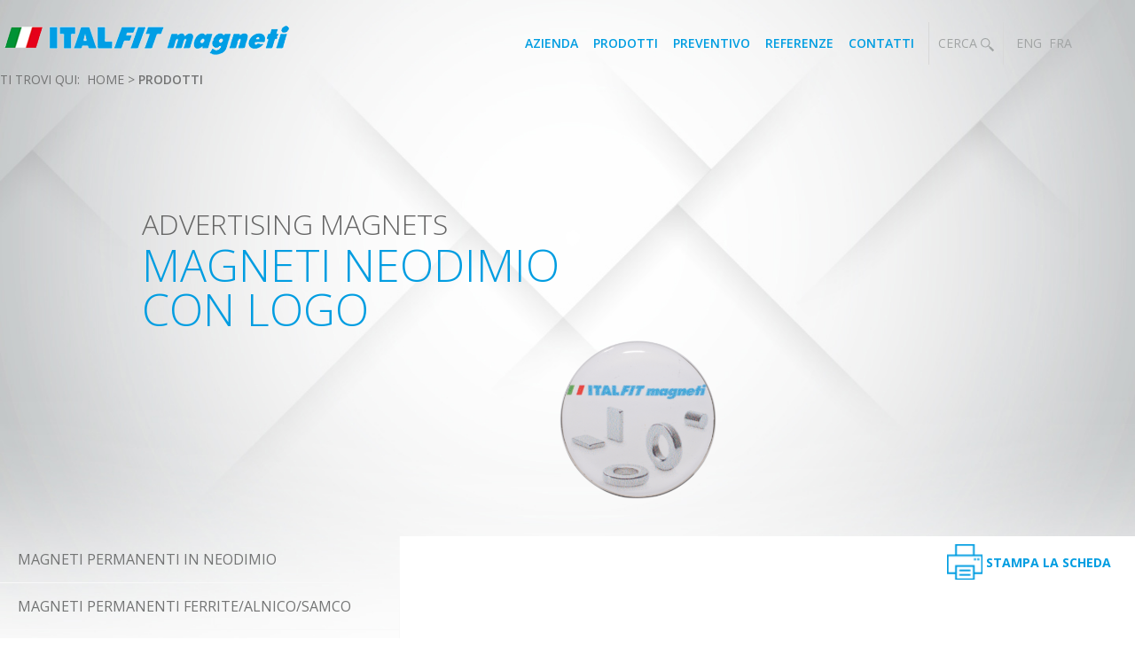

--- FILE ---
content_type: text/html; charset=UTF-8
request_url: https://www.italfitmagneti.it/preventivo/advertising-magnets/magneti-neodimio-con-logo
body_size: 8106
content:
<!DOCTYPE html PUBLIC "-//W3C//DTD XHTML 1.0 Transitional//EN" "https://www.w3.org/TR/xhtml1/DTD/xhtml1-transitional.dtd">
<html xmlns="https://www.w3.org/1999/xhtml">
<head>
<meta http-equiv="Content-Type" content="text/html; charset=utf-8" />
<meta name="facebook-domain-verification" content="07doic24sgiq058u3brzppf8wputjr" />
<base href="https://www.italfitmagneti.it/" />
<TITLE>MAGNETI NEODIMIO CON LOGO - Italfit</TITLE>
<meta name="description" content="&lt;p&gt;&lt;img alt=&quot;&quot; src=&quot;/FILES/images/logo3.png&quot; style=&quot;width: 250px; height: 192px;&quot; /&gt;&lt;/p&gt;

&lt;p&gt;&amp;nbsp;&lt;/p&gt;

&lt;p&gt;I magneti con logo personalizzato sono ottimi per pubblicizzare la propria attivit&amp;agrave; o per produrre magneti souvenir.&lt;br /&gt;
Disponibili in neodimio o ferrite con diverse forze di attrazione e dimensioni a seconda delle esigenze.&lt;/p&gt;

&lt;p&gt;&lt;span style=&quot;font-size: 12px;&quot;&gt;&lt;strong&gt;Tutte le misure sono in millimetri. Altre misure e forme a richiesta.&lt;/strong&gt;&lt;/span&gt;&lt;/p&gt;

&lt;table border=&quot;0&quot; cellpadding=&quot;0&quot; cellspacing=&quot;0&quot; width=&quot;720&quot;&gt;
	&lt;tbody&gt;
		&lt;tr&gt;
			&lt;th class=&quot;tab-riga-tit-02&quot; style=&quot;text-align: left;&quot;&gt;CODICE&lt;/th&gt;
			&lt;th class=&quot;tab-riga-tit-02&quot; style=&quot;text-align: left;&quot;&gt;TIPO&lt;/th&gt;
			&lt;th class=&quot;tab-riga-tit-02&quot;&gt;DIAMETRO&lt;/th&gt;
			&lt;th class=&quot;tab-riga-tit-02&quot;&gt;H&lt;/th&gt;
			&lt;th class=&quot;tab-riga-tit-02&quot;&gt;FORZA KG&lt;/th&gt;
		&lt;/tr&gt;
		&lt;tr&gt;
			&lt;td class=&quot;tab-riga-dispari&quot;&gt;ML04.ND0000.202&lt;/td&gt;
			&lt;td class=&quot;tab-riga-dispari&quot;&gt;SC35MANI&lt;/td&gt;
			&lt;td class=&quot;tab-riga-dispari&quot; style=&quot;text-align: center;&quot;&gt;20&lt;/td&gt;
			&lt;td class=&quot;tab-riga-dispari&quot; style=&quot;text-align: center;&quot;&gt;2&lt;/td&gt;
			&lt;td class=&quot;tab-riga-dispari&quot; style=&quot;text-align: center;&quot;&gt;1,70&lt;/td&gt;
		&lt;/tr&gt;
		&lt;tr&gt;
			&lt;td class=&quot;tab-riga-pari&quot;&gt;ML04.ND0000.301&lt;/td&gt;
			&lt;td class=&quot;tab-riga-pari&quot;&gt;SC35MANI&lt;/td&gt;
			&lt;td class=&quot;tab-riga-pari&quot; style=&quot;text-align: center;&quot;&gt;30&lt;/td&gt;
			&lt;td class=&quot;tab-riga-pari&quot; style=&quot;text-align: center;&quot;&gt;1&lt;/td&gt;
			&lt;td class=&quot;tab-riga-pari&quot; style=&quot;text-align: center;&quot;&gt;2,30&lt;/td&gt;
		&lt;/tr&gt;
	&lt;/tbody&gt;
&lt;/table&gt;" />
<meta name="keywords" content="MAGNETI NEODIMIO CON LOGO - Italfit" />
<meta name="viewport" content="width=990, initial-scale=1">    <meta name="viewport" content="width=device-width, user-scalable=no, initial-scale=1.0, minimum-scale=1.0, maximum-scale=1.0">

    <!--  COOKIE BAR -->
    <script type="text/javascript" src="https://cdn.jsdelivr.net/npm/cookie-bar/cookiebar-latest.min.js?forceLang=it&theme=grey&thirdparty=1&always=1&refreshPage=1&top=1&privacyPage=http%3A%2F%2Fwww.italfitmagneti.it%2Fprivacy"></script>

    <!--  CINZIA PURE -->
    <link rel="stylesheet" href="https://unpkg.com/purecss@1.0.0/build/pure-min.css" integrity="sha384-nn4HPE8lTHyVtfCBi5yW9d20FjT8BJwUXyWZT9InLYax14RDjBj46LmSztkmNP9w" crossorigin="anonymous">

	
    <link href="css/grid-bootstrap.css" rel="stylesheet" type="text/css" />
    
    <link href="css/style_002.css?vers=202511071528" rel="stylesheet" type="text/css" />
    <link href="css/style_print.css" rel="stylesheet" type="text/css" media="print" />
    <link href="css/jquery.bxslider.css" rel="stylesheet" type="text/css" />
    <link href='https://fonts.googleapis.com/css?family=Open+Sans:400,600,700,300' rel='stylesheet' type='text/css'>

    <script type="text/javascript" src="./js/jquery.js"></script>
    <script type="text/javascript" src="./common/javascript.js"></script>
    <!--<script type="text/javascript" src="http://google-maps-utility-library-v3.googlecode.com/svn/trunk/infobox/src/infobox.js"></script>-->
    <script type="text/javascript" src="./js/gmap_azienda.js"></script>
    <script type="text/javascript" src="./js/jquery.bxslider.min.js"></script>



    <script type="text/javascript">
        $("#cookie-bar-button").text("Voglio proseguire");
        $("#cookie-bar-button").css("color", "#10558c");
    </script>
<script type="text/javascript" src="https://maps.googleapis.com/maps/api/js?key=AIzaSyCaH2tdZkIU8u8CjrZWLunNDKrCbckeuqE&sensor=true"></script>


<!-- Facebook Pixel Code -->
<script>
!function(f,b,e,v,n,t,s)
{if(f.fbq)return;n=f.fbq=function(){n.callMethod?
n.callMethod.apply(n,arguments):n.queue.push(arguments)};
if(!f._fbq)f._fbq=n;n.push=n;n.loaded=!0;n.version='2.0';
n.queue=[];t=b.createElement(e);t.async=!0;
t.src=v;s=b.getElementsByTagName(e)[0];
s.parentNode.insertBefore(t,s)}(window,document,'script',
'https://connect.facebook.net/en_US/fbevents.js');
 fbq('init', '2503124056600375'); 
fbq('track', 'PageView');
</script>
<noscript>
 <img height="1" width="1" 
src="https://www.facebook.com/tr?id=2503124056600375&ev=PageView
&noscript=1"/>
</noscript>
<!-- End Facebook Pixel Code -->


<script type="text/javascript">
<!--
function MM_findObj(n, d) { //v4.01
  var p,i,x;  if(!d) d=document; if((p=n.indexOf("?"))>0&&parent.frames.length) {
    d=parent.frames[n.substring(p+1)].document; n=n.substring(0,p);}
  if(!(x=d[n])&&d.all) x=d.all[n]; for (i=0;!x&&i<d.forms.length;i++) x=d.forms[i][n];
  for(i=0;!x&&d.layers&&i<d.layers.length;i++) x=MM_findObj(n,d.layers[i].document);
  if(!x && d.getElementById) x=d.getElementById(n); return x;
}
function MM_preloadImages() { //v3.0
  var d=document; if(d.images){ if(!d.MM_p) d.MM_p=new Array();
    var i,j=d.MM_p.length,a=MM_preloadImages.arguments; for(i=0; i<a.length; i++)
    if (a[i].indexOf("#")!=0){ d.MM_p[j]=new Image; d.MM_p[j++].src=a[i];}}
}
function MM_swapImgRestore() { //v3.0
  var i,x,a=document.MM_sr; for(i=0;a&&i<a.length&&(x=a[i])&&x.oSrc;i++) x.src=x.oSrc;
}
function MM_swapImage() { //v3.0
  var i,j=0,x,a=MM_swapImage.arguments; document.MM_sr=new Array; for(i=0;i<(a.length-2);i+=3)
   if ((x=MM_findObj(a[i]))!=null){document.MM_sr[j++]=x; if(!x.oSrc) x.oSrc=x.src; x.src=a[i+2];}
}
//-->


var lingua =1;
var st_lingua = 'en';
if(lingua==1)
	st_lingua = 'it';

$(document).ready(function(){
	if ($('.bxslider').length > 0) {
	    $('.bxslider').bxSlider({
		  pager: false,
		  auto: true,
		  pause: 6000,
		  speed: 2500
	    });
	}

	/* automatic scroll to form on click in catalogue */
	$(".gotoform a").click(function(event){
		event.preventDefault();
		var p = $( "#container-form" );
        var offset = p.offset();
        var offsettestata=100;
        var scroll= offset.top-offsettestata;
        $('html,body').animate({scrollTop: scroll}, 1000);
	});

	// submit form
	$("#submit_form_catalog").click(function(event){
		event.preventDefault();
		info_catalogo(lingua);
	});



	 // autoscroll to response form
    var hashUrl = window.location.hash.substr(1);
	if(hashUrl == 'response') {//scroll on response forms
        var p = $("#container-form");
        var offset = p.offset();
        var scroll = offset.top - 60;
        $('html,body').animate({scrollTop: scroll}, 1000);
    }//end if


    //$('.testo').find('table').parent().css("overflow-x", "auto");



  /*
  $("#apri_prodotti").hover(function() {
    	$('#container-box-menu-prodotti').show();
  });
  */

  	$("#apri_prodotti").mouseenter(function() {
  		console.log("in");
//		$('#container-box-menu-prodotti').show();

		$( "#top" ).addClass( "opaque" );
//		$( "#slide-hp" ).addClass( "opaque" );
//		$( "#content-hp" ).addClass( "opaque" );
//
//		$( "#path" ).addClass( "opaque" );
//		$( "#content-interno" ).addClass( "opaque" );
//		$( "#titolo-sezione" ).addClass( "opaque" );
//		$( "#titolo-pagina" ).addClass( "opaque" );

	});

  	$(".header-hamburger").click(function () {
        $("#top").toggleClass("open");
    });

  	$("#apri_prodotti").mouseleave(function() {
  	  	console.log("out");
//		$('#container-box-menu-prodotti').hide();

		$( "#top" ).removeClass( "opaque" );
//		$( "#slide-hp" ).removeClass( "opaque" );
//		$( "#content-hp" ).removeClass( "opaque" );
//
//		$( "#path" ).removeClass( "opaque" );
//		$( "#content-interno" ).removeClass( "opaque" );
//		$( "#titolo-sezione" ).removeClass( "opaque" );
//		$( "#titolo-pagina" ).removeClass( "opaque" );


	});


    $(".hover_menu").hover(function() {
//      	$(this).children('ul').show();
//      	$(this).css({'background-color':'#009fe3'});
//     	$(this).children('a').css({'color':'#ffffff'});
      	//$('#hover_menu_bg').show();
    },function() {
//      	$(this).children('ul').hide();
//      	$(this).css({'background-color':'#ffffff'});
//      	$(this).children('a').css({'color':'#006C9E'});
    });
/*
    $(".menu_hover_2").mouseleave(function() {
      $("#menu_hover_1").mouseleave(function() {
        $('#container-box-menu-prodotti').hide();
        //$('#hover_menu_bg').hide();
      });
    });

    $("#container-box-menu-prodotti").mouseleave(function() {
      //$('#hover_menu_bg').hide();
    });
*/

});

</script>
</head><body>
<!-- Google Tag Manager -->
<script>(function(w,d,s,l,i){w[l]=w[l]||[];w[l].push({'gtm.start':
new Date().getTime(),event:'gtm.js'});var f=d.getElementsByTagName(s)[0],
j=d.createElement(s),dl=l!='dataLayer'?'&l='+l:'';j.async=true;j.src=
'https://www.googletagmanager.com/gtm.js?id='+i+dl;f.parentNode.insertBefore(j,f);
})(window,document,'script','dataLayer','GTM-MHC937K');</script>
<!-- End Google Tag Manager --><div id="hover_menu_bg" style="display:none;"></div>
<div id="nonFooter">
  <!-- inizio #top -->
  <div id="top">
  <div id="subtop">
  
    <div id="top-cont">
      <div id="logo"><a href="https://www.italfitmagneti.it/"><img src="imm-struttura/logo-italfit.png" alt="Italfit"  border="0" /></a></div>
      
      <div class="menu_lingue">
    <a href="./search" id="cerca_menu">Cerca        <img src="./imm-struttura/Search.svg" width="15" height="15" style="vertical-align: middle;"/>
    </a>
    <a class="lang eng" href="http://www.italfitmagneti.com/">ENG</a>&nbsp;&nbsp;<a class="lang fra" href="http://www.italfitmagneti.fr/">FRA</a>&nbsp;&nbsp;    <div class="header-hamburger">
        <span></span>
    </div>
</div>            <div class="menu_top">
        
<ul>
                <li  >
                                <a  href="./azienda">Azienda</a>
                
                                
                            </li>
                        <li class="sezione_sel" id="apri_prodotti">
                                <a  href="./prodotti">Prodotti</a>
                
                <div id="container-box-menu-prodotti"><!-- style="display: none;" -->
	<div id="box-menu-prodotti">
                        
      <!--<div class="container-box-menu-prodotti-" id="container-box-menu-prodotti-sx"><div id="box-menu-prodotti-sx" style="display: none;"></div></div>-->
      <div id="box-menu-prodotti-cx">
                  
            <ul id="menu_hover_1"><li class="hover_menu line"><a href="./prodotti/magneti-permanenti-in-neodimio"><img src="./FILES/Italfit_Magneti Neodimio copia.png" /><div>Magneti permanenti in neodimio</div></a><ul class="menu_hover_2"><li><strong><a href="./prodotti/magneti-permanenti-in-neodimio/dischi">Dischi</a></strong> </li><li><strong><a href="./prodotti/magneti-permanenti-in-neodimio/blocchetti">Blocchetti</a></strong> </li><li><strong><a href="./prodotti/magneti-permanenti-in-neodimio/anelli">Anelli</a></strong> </li><li><strong><a href="./prodotti/magneti-permanenti-in-neodimio/foro-svasato">Foro svasato</a></strong> </li><li><strong><a href="./prodotti/magneti-permanenti-in-neodimio/magneti-con-adesivo">Magneti con Adesivo</a></strong> </li><li><strong><a href="./prodotti/magneti-permanenti-in-neodimio/sfere-magnetiche">SFERE MAGNETICHE</a></strong></li><li><strong><a href="./prodotti/magneti-permanenti-in-neodimio/dischi-con-gommino-antiscivolo">DISCHI CON GOMMINO ANTISCIVOLAMENTO</a></strong></li><li><strong><a href="./prodotti/magneti-permanenti-in-neodimio/foro-filettato-passante">FORO FILETTATO PASSANTE</a></strong></li></ul></li><li class="hover_menu menu_hover_2_dx"><a href="./prodotti/magneti-permanenti-ferrite-alnico-samco"><img src="./FILES/Italfit_Magneti Ferrite alnico smco copia.png" /><div>Magneti permanenti Ferrite/Alnico/Samco</div></a><ul class="menu_hover_2"><li><strong><a href="./prodotti/magneti-permanenti-ferrite-alnico-samco/ferrite">Ferrite</a></strong> </li><li><strong><a href="./prodotti/magneti-permanenti-ferrite-alnico-samco/samario-cobalto">Samario Cobalto</a></strong></li><li><strong><a href="./prodotti/magneti-permanenti-ferrite-alnico-samco/alnico">Alnico</a></strong></li></ul></li><li class="hover_menu menu_hover_2_dx"><a href="./prodotti/sistemi-magnetici-neodimio"><img src="./FILES/Italfit_Sistemi magnetici Neodimio copia.png" /><div>Sistemi magnetici neodimio</div></a><ul class="menu_hover_2"><li><strong><a href="./prodotti/sistemi-magnetici-neodimio/foro-filettato-non-passante">FORO FILETTATO NON PASSANTE</a></strong> </li><li><strong><a href="./prodotti/sistemi-magnetici-neodimio/foro-passante-svasato-filettato">FORO PASSANTE/SVASATO/FILETTATO</a></strong> </li><li><strong><a href="./prodotti/sistemi-magnetici-neodimio/fondo-piatto">FONDO PIATTO</a></strong> </li><li><strong><a href="./prodotti/sistemi-magnetici-neodimio/gambo-filettato">GAMBO FILETTATO</a></strong> </li><li><strong><a href="./prodotti/sistemi-magnetici-neodimio/cat-magneti-con-gancio">MAGNETI CON GANCIO</a></strong> </li><li><strong><a href="./prodotti/sistemi-magnetici-neodimio/magneti-da-pesca-con-occhiello">MAGNETI DA PESCA CON OCCHIELLO</a></strong></li><li><strong><a href="./prodotti/sistemi-magnetici-neodimio/sistemi-magn-in-gomma-plastica">SISTEMI MAGN. IN GOMMA/PLASTICA</a></strong></li><li><strong><a href="./prodotti/sistemi-magnetici-neodimio/porta-badge-sm60-3313">BADGE HOLDER</a></strong></li><li><strong><a href="./prodotti/sistemi-magnetici-neodimio/sm34-con-moschettone">SM34.3208 CON MOSCHETTONE</a></strong></li><li><strong><a href="./prodotti/sistemi-magnetici-neodimio/magnete-sm39-in-pvc-impermeabile">MAGNETE SM39 IN PVC IMPERMEABILE</a></strong></li><li><strong><a href="./prodotti/sistemi-magnetici-neodimio/blocchetti-rinforzati-con-fori-svasati">BLOCCHETTI RINFORZATI CON FORI SVASATI</a></strong></li></ul></li><li class="hover_menu menu_hover_2_dx"><a href="./prodotti/sistemi-magnetici-ferrite-alnico"><img src="./FILES/Italfit_Sistemi magnetici in ferrite alnico copia.png" /><div>Sistemi magnetici Ferrite/Alnico</div></a><ul class="menu_hover_2"><li><strong><a href="./prodotti/sistemi-magnetici-ferrite-alnico/in-ferrite">In ferrite</a></strong> </li><li><strong><a href="./prodotti/sistemi-magnetici-ferrite-alnico/in-alnico">In alnico</a></strong> </li></ul></li><li class="hover_menu menu_hover_2_dx"><a href="./prodotti/cat-serrature-magnetiche"><img src="./FILES/Italfit_Serrature Magnetiche copia_3.png" /><div>Serrature magnetiche</div></a><ul class="menu_hover_2"><li><strong><a href="./prodotti/cat-serrature-magnetiche/serrature-magnetiche">SERRATURE MAGNETICHE</a></strong></li></ul></li><li class="hover_menu line"><a href="./prodotti/cat-magneti-da-cucire"><img src="./FILES/Italfit_magneti da cucire_313.jpg" /><div>Magneti da cucire</div></a><ul class="menu_hover_2"><li><strong><a href="./prodotti/cat-magneti-da-cucire/magneti-da-cucire">MC01</a></strong></li></ul></li><li class="hover_menu menu_hover_2_dx"><a href="./prodotti/magneti-plastici"><img src="./FILES/Italfit_Magneti Plastici copia.png" /><div>Magneti plastici</div></a><ul class="menu_hover_2"><li><strong><a href="./prodotti/magneti-plastici/plastoflex-x5">Plastoflex X5</a></strong> </li><li><strong><a href="./prodotti/magneti-plastici/cat-plastoflex-x14">Plastoflex X14</a></strong> </li><li><strong><a href="./prodotti/magneti-plastici/plastoflex-stampabile-a4">PLASTOFLEX STAMPABILE A4</a></strong></li></ul></li><li class="hover_menu menu_hover_2_dx"><a href="./prodotti/etichette-magnetiche"><img src="./FILES/Italfit_Etichette Magnetiche copia.png" /><div>Etichette magnetiche</div></a><ul class="menu_hover_2"><li><strong><a href="./prodotti/etichette-magnetiche/etichette-a-misura">Etichette a misura</a></strong></li><li><strong><a href="./prodotti/etichette-magnetiche/rotolo-di-profilo-a-c-neutro">Rotolo di Profilo a "C" Neutro</a></strong></li></ul></li><li class="hover_menu menu_hover_2_dx"><a href="./prodotti/buste-magnetiche"><img src="./FILES/Italfit_Buste magnetiche copia.png" /><div>Buste magnetiche</div></a><ul class="menu_hover_2"><li><strong><a href="./prodotti/buste-magnetiche/buste-magnetiche-tipo-sc">Buste magnetiche tipo SC</a></strong></li></ul></li><li class="hover_menu menu_hover_2_dx"><a href="./prodotti/elettromagneti"><img src="./FILES/Italfit_Elettromagneti copia.png" /><div>Elettromagneti</div></a><ul class="menu_hover_2"><li><strong><a href="./prodotti/elettromagneti/circolari">CIRCOLARI</a></strong> </li><li><strong><a href="./prodotti/elettromagneti/rettangolari">RETTANGOLARI</a></strong> </li><li><strong><a href="./prodotti/elettromagneti/elettropermanenti">ELETTROPERMANENTI</a></strong> </li><li><strong><a href="./prodotti/elettromagneti/fermi-elettromagnetici-per-porte-antincendio">FERMI ELETTROMAGNETICI PER PORTE ANTINCENDIO</a></strong> </li></ul></li><li class="hover_menu line"><a href="./prodotti/sollevatori-magnetici"><img src="./FILES/sollevatore sgancio a leva_1.png" /><div>Sollevatori magnetici</div></a><ul class="menu_hover_2"><li><strong><a href="./prodotti/sollevatori-magnetici/sgancio-con-comando-manuale">Sgancio con comando manuale</a></strong> </li><li><strong><a href="./prodotti/sollevatori-magnetici/sgancio-a-leva">Sgancio a leva</a></strong></li></ul></li><li class="hover_menu menu_hover_2_dx"><a href="./prodotti/attrezzature-magnetiche"><img src="./FILES/Italfit_Attrezzature Magnetiche copia.png" /><div>Attrezzature magnetiche</div></a><ul class="menu_hover_2"><li><strong><a href="./prodotti/attrezzature-magnetiche/raccoglitori">RACCOGLITORI</a></strong></li><li><strong><a href="./prodotti/attrezzature-magnetiche/sfogliatori-o-separatori">Sfogliatori o separatori</a></strong></li><li><strong><a href="./prodotti/attrezzature-magnetiche/squadre-magnetiche">SQUADRE MAGNETICHE</a></strong></li><li><strong><a href="./prodotti/attrezzature-magnetiche/barra-portautensili">Barra portautensili</a></strong></li></ul></li><li class="hover_menu menu_hover_2_dx"><a href="./prodotti/deferizzazione"><img src="./FILES/hp-deferizzazione-off.png" /><div>Deferizzazione</div></a><ul class="menu_hover_2"><li><strong><a href="./prodotti/deferizzazione/candele-magnetiche">Candele</a></strong></li><li><strong><a href="./prodotti/deferizzazione/piastre-e-barre">Piastre e barre</a></strong></li></ul></li><li class="hover_menu menu_hover_2_dx"><a href="./prodotti/advertising-magnets"><img src="./FILES/Italfit_AD02-2214 copia.png" /><div>Advertising magnets</div></a><ul class="menu_hover_2"><li><strong><a href="./prodotti/advertising-magnets/ml00-plastica">ML00 Plastica</a></strong></li><li><strong><a href="./prodotti/advertising-magnets/ml02-radica">ML02 Radica</a></strong></li><li><strong><a href="./prodotti/advertising-magnets/ad02-fermafogli-cromati">AD02 Fermafogli Cromati</a></strong></li><li><strong><a href="./prodotti/advertising-magnets/magneti-neodimio-con-logo">Magneti Neodimio con logo</a></strong></li><li><strong><a href="./prodotti/advertising-magnets/magneti-ferrite-con-logo">Magneti Ferrite con logo</a></strong></li></ul></li><li class="hover_menu menu_hover_2_dx"><a href="./prodotti/cat-magnetic-holders"><img src="./FILES/Italfit_SC00-351 copia.png" /><div>Magnetic Holders</div></a><ul class="menu_hover_2"><li><strong><a href="./prodotti/cat-magnetic-holders/magnetic-holders">Magnetic Holders</a></strong></li></ul></li><li class="hover_menu line"><a href="./prodotti/piani-magnetici"><img src="./FILES/piano magnetico_2.png" /><div>Piani magnetici</div></a><ul class="menu_hover_2"><li><strong><a href="./prodotti/piani-magnetici/piani-magnetici-circolari">Piani magnetici circolari</a></strong></li><li><strong><a href="./prodotti/piani-magnetici/piani-magnetici-rettangolari">Piani magnetici rettangolari</a></strong></li></ul></li><li class="hover_menu menu_hover_2_dx"><a href="./prodotti/riscontri-in-ferro"><img src="./FILES/categoria riscontri in ferro 200x200.png" /><div>Riscontri in ferro</div></a><ul class="menu_hover_2"><li><strong><a href="./prodotti/riscontri-in-ferro/dischi-in-ferro">DISCHI IN FERRO</a></strong></li><li><strong><a href="./prodotti/riscontri-in-ferro/blocchetti-in-ferro">BLOCCHETTI IN FERRO</a></strong></li><li><strong><a href="./prodotti/riscontri-in-ferro/riscontri-in-ferro-con-foro-svasato">RISCONTRI IN FERRO CON FORO SVASATO</a></strong></li></ul></li></ul>      </div>
      <!--<div class="container-box-menu-prodotti-" id="container-box-menu-prodotti-dx"><div id="box-menu-prodotti-dx" style="display: none;"></div></div>-->
	</div>
</div>                
                            </li>
                        <li  >
                                <a  href="./preventivo">Preventivo</a>
                
                                
                            </li>
                        <li  >
                                <a  href="./referenze-it">Referenze</a>
                
                                
                            </li>
                        <li  >
                                <a  href="./contatti">Contatti</a>
                
                                
                            </li>
            </ul>
      </div>

    </div>
    </div>
            <div id="path">
    <div id="path-cont">
      <div class="menu_path">
        ti trovi qui:&nbsp;&nbsp;<a href="./">home</a>  &gt; <a href="./prodotti" >prodotti</a>        
      </div>
    </div>
  </div>  </div>

  <!-- fine #top -->

    <div class="testata container">
    <div class="testata_prodotto">
        <div class="testo-header-catalogo">
        	<h2>Advertising magnets</h2>        	            <h3>MAGNETI NEODIMIO CON LOGO</h3>
        </div>
        <img src="./FILES/logo3.png" height="367" width="661"/>
    </div>
</div>


<div id="content-interno">
    <div id="content-sx">
        <div>
            <div class="menu_sx">
                <ul><li class="liv1"><strong><a href="./prodotti/magneti-permanenti-in-neodimio"><div >Magneti permanenti in neodimio</div></a></strong></li><li class="liv1"><strong><a href="./prodotti/magneti-permanenti-ferrite-alnico-samco"><div >Magneti permanenti Ferrite/Alnico/Samco</div></a></strong></li><li class="liv1"><strong><a href="./prodotti/sistemi-magnetici-neodimio"><div >Sistemi magnetici neodimio</div></a></strong></li><li class="liv1"><strong><a href="./prodotti/sistemi-magnetici-ferrite-alnico"><div >Sistemi magnetici Ferrite/Alnico</div></a></strong></li><li class="liv1"><strong><a href="./prodotti/cat-serrature-magnetiche"><div >Serrature magnetiche</div></a></strong></li><li class="liv1"><strong><a href="./prodotti/cat-magneti-da-cucire"><div >Magneti da cucire</div></a></strong></li><li class="liv1"><strong><a href="./prodotti/magneti-plastici"><div >Magneti plastici</div></a></strong></li><li class="liv1"><strong><a href="./prodotti/etichette-magnetiche"><div >Etichette magnetiche</div></a></strong></li><li class="liv1"><strong><a href="./prodotti/buste-magnetiche"><div >Buste magnetiche</div></a></strong></li><li class="liv1"><strong><a href="./prodotti/elettromagneti"><div >Elettromagneti</div></a></strong></li><li class="liv1"><strong><a href="./prodotti/sollevatori-magnetici"><div >Sollevatori magnetici</div></a></strong></li><li class="liv1"><strong><a href="./prodotti/attrezzature-magnetiche"><div >Attrezzature magnetiche</div></a></strong></li><li class="liv1"><strong><a href="./prodotti/deferizzazione"><div >Deferizzazione</div></a></strong></li><li class="liv1 sel"><strong><a href="./prodotti/advertising-magnets"><div >Advertising magnets</div></a></strong><ul class=sel-ul><li><a href="./prodotti/advertising-magnets/ml00-plastica">ML00 Plastica</a></li><li><a href="./prodotti/advertising-magnets/ml02-radica">ML02 Radica</a></li><li><a href="./prodotti/advertising-magnets/ad02-fermafogli-cromati">AD02 Fermafogli Cromati</a></li><li><a href="./prodotti/advertising-magnets/magneti-neodimio-con-logo">Magneti Neodimio con logo</a></li><li><a href="./prodotti/advertising-magnets/magneti-ferrite-con-logo">Magneti Ferrite con logo</a></li></ul></li><li class="liv1"><strong><a href="./prodotti/cat-magnetic-holders"><div >Magnetic Holders</div></a></strong></li><li class="liv1"><strong><a href="./prodotti/piani-magnetici"><div >Piani magnetici</div></a></strong></li><li class="liv1"><strong><a href="./prodotti/riscontri-in-ferro"><div >Riscontri in ferro</div></a></strong></li></ul>            </div>
        </div>
    </div>
    <div id="content-dx">
        <div id="btn-stampa-scheda">
            <a href="./pdf/creaPdf.php?p=magneti-neodimio-con-logo" target="_blank">STAMPA LA SCHEDA</a>
        </div>
        <div>
            <!--<div style="background-image:url(imm-contenuti/prodotto.png); background-repeat:no-repeat; height:370px;" >-->
            <div class="content-dx-cms">
                <div class="testo">
                    <p><img alt="" src="/FILES/images/logo3.png" style="width: 250px; height: 192px;" /></p>

<p>&nbsp;</p>

<p>I magneti con logo personalizzato sono ottimi per pubblicizzare la propria attivit&agrave; o per produrre magneti souvenir.<br />
Disponibili in neodimio o ferrite con diverse forze di attrazione e dimensioni a seconda delle esigenze.</p>

<p><span style="font-size: 12px;"><strong>Tutte le misure sono in millimetri. Altre misure e forme a richiesta.</strong></span></p>

<table border="0" cellpadding="0" cellspacing="0" width="720">
	<tbody>
		<tr>
			<th class="tab-riga-tit-02" style="text-align: left;">CODICE</th>
			<th class="tab-riga-tit-02" style="text-align: left;">TIPO</th>
			<th class="tab-riga-tit-02">DIAMETRO</th>
			<th class="tab-riga-tit-02">H</th>
			<th class="tab-riga-tit-02">FORZA KG</th>
		</tr>
		<tr>
			<td class="tab-riga-dispari">ML04.ND0000.202</td>
			<td class="tab-riga-dispari">SC35MANI</td>
			<td class="tab-riga-dispari" style="text-align: center;">20</td>
			<td class="tab-riga-dispari" style="text-align: center;">2</td>
			<td class="tab-riga-dispari" style="text-align: center;">1,70</td>
		</tr>
		<tr>
			<td class="tab-riga-pari">ML04.ND0000.301</td>
			<td class="tab-riga-pari">SC35MANI</td>
			<td class="tab-riga-pari" style="text-align: center;">30</td>
			<td class="tab-riga-pari" style="text-align: center;">1</td>
			<td class="tab-riga-pari" style="text-align: center;">2,30</td>
		</tr>
	</tbody>
</table>
                </div>

                <div id="container-form">
                                        <div style="height: 100px;"></div>
                    <link href="css/contact.css" rel="stylesheet" type="text/css"/>

<div class="contatti container">
	
<!-- Event snippet for Pagina Contatti conversion page -->
<script>
  gtag('event', 'conversion', {'send_to': 'AW-1070320173/UeKSCNb9upgBEK2Ur_4D'});
</script>


    <div class="header-form full">
        <h1>Richiedi informazioni</h1>
        <p>Per qualsiasi richiesta o informazione compila questo modulo, ti risponderemo il prima possibile.<br/>I campi contrassegnati con l'asterisco (*) sono obbligatori.</p>
    
    	    <form name="contattaci" method="post" action="https://www.italfitmagneti.it/preventivo/advertising-magnets/magneti-neodimio-con-logo#response" id="contattaci">
	        <div >
	            <input type="text" name="frm_nome" placeholder="Nome*"/>
	            <input type="text" name="frm_cognome" placeholder="Cognome*"/>
	            <input type="text" name="frm_azienda" placeholder="Ragione sociale*"/>
	            <input type="text" name="frm_indirizzo" placeholder="Indirizzo"/>
	            <input type="text" name="frm_citta" placeholder="Citta'"/>
	            	            <input type="text" name="frm_provincia" placeholder="Provincia"/>
	            <input type="text" name="frm_email" placeholder="E-mail*"/>
	            <input type="text" name="frm_telefono" placeholder="Telefono*"/>
	        </div>
	        <div>
	            <textarea name="frm_mess" placeholder="Messaggio*"></textarea>
	        </div>
	        <div class="privacy">
	            <input type="checkbox" name="frm_legge" value="ok"/>
	            <label>
	            Acconsento al trattamento dei dati personali per le finalita' descritte nella <a target="_blank" href="privacy">privacy policy</a></label>
	        </div>
	        <input id="submit_form_catalog" type="submit" class="btn-blue" value="INVIA LA RICHIESTA" />
	        
	        <input type="hidden" name="tipo" value="info" />
	        <input type="hidden" name="frm_op" value="ok" />
            <input type="hidden" name="frm_rnd" value="3360dd701360f275c9bf8bbf7d43c703" />
	        
	    </form>

	</div><!-- header-form -->
	
	
	
	
</div>                </div>
            </div>
        </div>

<script>
    $(".content-dx-cms table").wrap("<div class='table_scroller'></div>");
</script>


    </div><!-- fine #content-dx -->
</div><!-- content-interno -->



    <!-- fine #content -->
  <div class="clear"></div>
</div>
<!-- fine #nonFooter -->
    
<!--<div id="content-hp-social">
    <div>
    <a>
        <img src="img_struttura/imm-social/facebook.png" width="50" height="30" alt=""/>
        <img src="imm-struttura/logo-im-group.png" width="34" height="47" alt="" />
    </a>
    <a>
        <img src="img_struttura/imm-social/youtube.png" width="105" height="23" alt="">
    </a>
    </div>
</div>-->

<div style="height:50px;"></div>

<div id="content-hp-footer">
    <div id="content-hp-footer-cont">
        <div id="content-hp-footer-cont-sx">
            <a style="margin: 10px; display: inline;" href="https://www.linkedin.com/company/italfit-magneti-srl/" target="_blank"><img style="width: 22px; display: inline;" src="imm-struttura/linkedin.svg" /></a>
            <a style="margin: 10px; display: inline;"href="https://www.facebook.com/itafitmagneti" target="_blank"><img style="width: 22px;  display: inline;"  src="imm-struttura/facebook.svg" /></a>
            <a style="margin: 10px; display: inline;"href="https://www.instagram.com/italfitmagneti/" target="_blank"><img style="width: 22px;  display: inline;"  src="imm-struttura/instagram.svg" /></a>
            <!--          <div style="float:left;"><img src="imm-struttura/logo-im-group.png" width="34" height="47" alt="" /></div>-->
            <div style="padding:10px;">2025 @ Italfit Magneti S.r.l. - Via F. Comelli, 39 - 33034
                Fagagna, UD - Italy - Tel. <a href="tel:+390432801675">0432 801675</a> - Fax 0432 810197<br/> P.IVA/C.F. 02610340305 - Cap. Soc.
                10.000,00 i.v. - R.E.A. UD 274257
                &nbsp;-&nbsp;<a  href="./privacy">Privacy</a>
                
                <br/>
                <img src="img_struttura/iso_9001.jpg" style="width:75px;height:auto;" alt="9001" />
            </div>
        </div>
        <!--        <div id="content-hp-footer-cont-dx">-->
        <!--          <div style="padding-top:18px; padding-right:20px;"><a href="#" onmouseout="MM_swapImgRestore()" onmouseover="MM_swapImage('fb','','imm-struttura/btn-social-fb-on.png',1)"><img src="imm-struttura/btn-social-fb-off.png" alt="facebook" name="fb" width="31" height="31" border="0" id="fb" /></a>&nbsp;&nbsp;<a href="#" onmouseout="MM_swapImgRestore()" onmouseover="MM_swapImage('yt','','imm-struttura/btn-social-yt-on.png',0)"><img src="imm-struttura/btn-social-yt-off.png" alt="Youtube" name="yt" width="31" height="31" border="0" id="yt" /></a></div>-->
        <!--        </div>-->
    </div>
</div>
<!--    -->
<script type="text/javascript" src="./js/menu-mobile.js"></script>



--- FILE ---
content_type: text/html; charset=UTF-8
request_url: https://www.italfitmagneti.it/imm-font/icons.css
body_size: 6060
content:
<!DOCTYPE html PUBLIC "-//W3C//DTD XHTML 1.0 Transitional//EN" "https://www.w3.org/TR/xhtml1/DTD/xhtml1-transitional.dtd">
<html xmlns="https://www.w3.org/1999/xhtml">
<head>
<meta http-equiv="Content-Type" content="text/html; charset=utf-8" />
<meta name="facebook-domain-verification" content="07doic24sgiq058u3brzppf8wputjr" />
<base href="https://www.italfitmagneti.it/" />
<TITLE>Prodotti - Italfit</TITLE>
<meta name="viewport" content="width=990, initial-scale=1">    <meta name="viewport" content="width=device-width, user-scalable=no, initial-scale=1.0, minimum-scale=1.0, maximum-scale=1.0">

    <!--  COOKIE BAR -->
    <script type="text/javascript" src="https://cdn.jsdelivr.net/npm/cookie-bar/cookiebar-latest.min.js?forceLang=it&theme=grey&thirdparty=1&always=1&refreshPage=1&top=1&privacyPage=http%3A%2F%2Fwww.italfitmagneti.it%2Fprivacy"></script>

    <!--  CINZIA PURE -->
    <link rel="stylesheet" href="https://unpkg.com/purecss@1.0.0/build/pure-min.css" integrity="sha384-nn4HPE8lTHyVtfCBi5yW9d20FjT8BJwUXyWZT9InLYax14RDjBj46LmSztkmNP9w" crossorigin="anonymous">

	
    <link href="css/grid-bootstrap.css" rel="stylesheet" type="text/css" />
    
    <link href="css/style_002.css?vers=202511071528" rel="stylesheet" type="text/css" />
    <link href="css/style_print.css" rel="stylesheet" type="text/css" media="print" />
    <link href="css/jquery.bxslider.css" rel="stylesheet" type="text/css" />
    <link href='https://fonts.googleapis.com/css?family=Open+Sans:400,600,700,300' rel='stylesheet' type='text/css'>

    <script type="text/javascript" src="./js/jquery.js"></script>
    <script type="text/javascript" src="./common/javascript.js"></script>
    <!--<script type="text/javascript" src="http://google-maps-utility-library-v3.googlecode.com/svn/trunk/infobox/src/infobox.js"></script>-->
    <script type="text/javascript" src="./js/gmap_azienda.js"></script>
    <script type="text/javascript" src="./js/jquery.bxslider.min.js"></script>



    <script type="text/javascript">
        $("#cookie-bar-button").text("Voglio proseguire");
        $("#cookie-bar-button").css("color", "#10558c");
    </script>
<script type="text/javascript" src="https://maps.googleapis.com/maps/api/js?key=AIzaSyCaH2tdZkIU8u8CjrZWLunNDKrCbckeuqE&sensor=true"></script>


<!-- Facebook Pixel Code -->
<script>
!function(f,b,e,v,n,t,s)
{if(f.fbq)return;n=f.fbq=function(){n.callMethod?
n.callMethod.apply(n,arguments):n.queue.push(arguments)};
if(!f._fbq)f._fbq=n;n.push=n;n.loaded=!0;n.version='2.0';
n.queue=[];t=b.createElement(e);t.async=!0;
t.src=v;s=b.getElementsByTagName(e)[0];
s.parentNode.insertBefore(t,s)}(window,document,'script',
'https://connect.facebook.net/en_US/fbevents.js');
 fbq('init', '2503124056600375'); 
fbq('track', 'PageView');
</script>
<noscript>
 <img height="1" width="1" 
src="https://www.facebook.com/tr?id=2503124056600375&ev=PageView
&noscript=1"/>
</noscript>
<!-- End Facebook Pixel Code -->


<script type="text/javascript">
<!--
function MM_findObj(n, d) { //v4.01
  var p,i,x;  if(!d) d=document; if((p=n.indexOf("?"))>0&&parent.frames.length) {
    d=parent.frames[n.substring(p+1)].document; n=n.substring(0,p);}
  if(!(x=d[n])&&d.all) x=d.all[n]; for (i=0;!x&&i<d.forms.length;i++) x=d.forms[i][n];
  for(i=0;!x&&d.layers&&i<d.layers.length;i++) x=MM_findObj(n,d.layers[i].document);
  if(!x && d.getElementById) x=d.getElementById(n); return x;
}
function MM_preloadImages() { //v3.0
  var d=document; if(d.images){ if(!d.MM_p) d.MM_p=new Array();
    var i,j=d.MM_p.length,a=MM_preloadImages.arguments; for(i=0; i<a.length; i++)
    if (a[i].indexOf("#")!=0){ d.MM_p[j]=new Image; d.MM_p[j++].src=a[i];}}
}
function MM_swapImgRestore() { //v3.0
  var i,x,a=document.MM_sr; for(i=0;a&&i<a.length&&(x=a[i])&&x.oSrc;i++) x.src=x.oSrc;
}
function MM_swapImage() { //v3.0
  var i,j=0,x,a=MM_swapImage.arguments; document.MM_sr=new Array; for(i=0;i<(a.length-2);i+=3)
   if ((x=MM_findObj(a[i]))!=null){document.MM_sr[j++]=x; if(!x.oSrc) x.oSrc=x.src; x.src=a[i+2];}
}
//-->


var lingua =1;
var st_lingua = 'en';
if(lingua==1)
	st_lingua = 'it';

$(document).ready(function(){
	if ($('.bxslider').length > 0) {
	    $('.bxslider').bxSlider({
		  pager: false,
		  auto: true,
		  pause: 6000,
		  speed: 2500
	    });
	}

	/* automatic scroll to form on click in catalogue */
	$(".gotoform a").click(function(event){
		event.preventDefault();
		var p = $( "#container-form" );
        var offset = p.offset();
        var offsettestata=100;
        var scroll= offset.top-offsettestata;
        $('html,body').animate({scrollTop: scroll}, 1000);
	});

	// submit form
	$("#submit_form_catalog").click(function(event){
		event.preventDefault();
		info_catalogo(lingua);
	});



	 // autoscroll to response form
    var hashUrl = window.location.hash.substr(1);
	if(hashUrl == 'response') {//scroll on response forms
        var p = $("#container-form");
        var offset = p.offset();
        var scroll = offset.top - 60;
        $('html,body').animate({scrollTop: scroll}, 1000);
    }//end if


    //$('.testo').find('table').parent().css("overflow-x", "auto");



  /*
  $("#apri_prodotti").hover(function() {
    	$('#container-box-menu-prodotti').show();
  });
  */

  	$("#apri_prodotti").mouseenter(function() {
  		console.log("in");
//		$('#container-box-menu-prodotti').show();

		$( "#top" ).addClass( "opaque" );
//		$( "#slide-hp" ).addClass( "opaque" );
//		$( "#content-hp" ).addClass( "opaque" );
//
//		$( "#path" ).addClass( "opaque" );
//		$( "#content-interno" ).addClass( "opaque" );
//		$( "#titolo-sezione" ).addClass( "opaque" );
//		$( "#titolo-pagina" ).addClass( "opaque" );

	});

  	$(".header-hamburger").click(function () {
        $("#top").toggleClass("open");
    });

  	$("#apri_prodotti").mouseleave(function() {
  	  	console.log("out");
//		$('#container-box-menu-prodotti').hide();

		$( "#top" ).removeClass( "opaque" );
//		$( "#slide-hp" ).removeClass( "opaque" );
//		$( "#content-hp" ).removeClass( "opaque" );
//
//		$( "#path" ).removeClass( "opaque" );
//		$( "#content-interno" ).removeClass( "opaque" );
//		$( "#titolo-sezione" ).removeClass( "opaque" );
//		$( "#titolo-pagina" ).removeClass( "opaque" );


	});


    $(".hover_menu").hover(function() {
//      	$(this).children('ul').show();
//      	$(this).css({'background-color':'#009fe3'});
//     	$(this).children('a').css({'color':'#ffffff'});
      	//$('#hover_menu_bg').show();
    },function() {
//      	$(this).children('ul').hide();
//      	$(this).css({'background-color':'#ffffff'});
//      	$(this).children('a').css({'color':'#006C9E'});
    });
/*
    $(".menu_hover_2").mouseleave(function() {
      $("#menu_hover_1").mouseleave(function() {
        $('#container-box-menu-prodotti').hide();
        //$('#hover_menu_bg').hide();
      });
    });

    $("#container-box-menu-prodotti").mouseleave(function() {
      //$('#hover_menu_bg').hide();
    });
*/

});

</script>
</head><body>
<!-- Google Tag Manager -->
<script>(function(w,d,s,l,i){w[l]=w[l]||[];w[l].push({'gtm.start':
new Date().getTime(),event:'gtm.js'});var f=d.getElementsByTagName(s)[0],
j=d.createElement(s),dl=l!='dataLayer'?'&l='+l:'';j.async=true;j.src=
'https://www.googletagmanager.com/gtm.js?id='+i+dl;f.parentNode.insertBefore(j,f);
})(window,document,'script','dataLayer','GTM-MHC937K');</script>
<!-- End Google Tag Manager --><div id="hover_menu_bg" style="display:none;"></div>
<div id="nonFooter">
  <!-- inizio #top -->
  <div id="top">
  <div id="subtop">
  
    <div id="top-cont">
      <div id="logo"><a href="https://www.italfitmagneti.it/"><img src="imm-struttura/logo-italfit.png" alt="Italfit"  border="0" /></a></div>
      
      <div class="menu_lingue">
    <a href="./search" id="cerca_menu">Cerca        <img src="./imm-struttura/Search.svg" width="15" height="15" style="vertical-align: middle;"/>
    </a>
    <a class="lang eng" href="http://www.italfitmagneti.com/">ENG</a>&nbsp;&nbsp;<a class="lang fra" href="http://www.italfitmagneti.fr/">FRA</a>&nbsp;&nbsp;    <div class="header-hamburger">
        <span></span>
    </div>
</div>            <div class="menu_top">
        
<ul>
                <li  >
                                <a  href="./azienda">Azienda</a>
                
                                
                            </li>
                        <li class="sezione_sel" id="apri_prodotti">
                                <a  href="./prodotti">Prodotti</a>
                
                <div id="container-box-menu-prodotti"><!-- style="display: none;" -->
	<div id="box-menu-prodotti">
                        
      <!--<div class="container-box-menu-prodotti-" id="container-box-menu-prodotti-sx"><div id="box-menu-prodotti-sx" style="display: none;"></div></div>-->
      <div id="box-menu-prodotti-cx">
                  
            <ul id="menu_hover_1"><li class="hover_menu line"><a href="./prodotti/magneti-permanenti-in-neodimio"><img src="./FILES/Italfit_Magneti Neodimio copia.png" /><div>Magneti permanenti in neodimio</div></a><ul class="menu_hover_2"><li><strong><a href="./prodotti/magneti-permanenti-in-neodimio/dischi">Dischi</a></strong> </li><li><strong><a href="./prodotti/magneti-permanenti-in-neodimio/blocchetti">Blocchetti</a></strong> </li><li><strong><a href="./prodotti/magneti-permanenti-in-neodimio/anelli">Anelli</a></strong> </li><li><strong><a href="./prodotti/magneti-permanenti-in-neodimio/foro-svasato">Foro svasato</a></strong> </li><li><strong><a href="./prodotti/magneti-permanenti-in-neodimio/magneti-con-adesivo">Magneti con Adesivo</a></strong> </li><li><strong><a href="./prodotti/magneti-permanenti-in-neodimio/sfere-magnetiche">SFERE MAGNETICHE</a></strong></li><li><strong><a href="./prodotti/magneti-permanenti-in-neodimio/dischi-con-gommino-antiscivolo">DISCHI CON GOMMINO ANTISCIVOLAMENTO</a></strong></li><li><strong><a href="./prodotti/magneti-permanenti-in-neodimio/foro-filettato-passante">FORO FILETTATO PASSANTE</a></strong></li></ul></li><li class="hover_menu menu_hover_2_dx"><a href="./prodotti/magneti-permanenti-ferrite-alnico-samco"><img src="./FILES/Italfit_Magneti Ferrite alnico smco copia.png" /><div>Magneti permanenti Ferrite/Alnico/Samco</div></a><ul class="menu_hover_2"><li><strong><a href="./prodotti/magneti-permanenti-ferrite-alnico-samco/ferrite">Ferrite</a></strong> </li><li><strong><a href="./prodotti/magneti-permanenti-ferrite-alnico-samco/samario-cobalto">Samario Cobalto</a></strong></li><li><strong><a href="./prodotti/magneti-permanenti-ferrite-alnico-samco/alnico">Alnico</a></strong></li></ul></li><li class="hover_menu menu_hover_2_dx"><a href="./prodotti/sistemi-magnetici-neodimio"><img src="./FILES/Italfit_Sistemi magnetici Neodimio copia.png" /><div>Sistemi magnetici neodimio</div></a><ul class="menu_hover_2"><li><strong><a href="./prodotti/sistemi-magnetici-neodimio/foro-filettato-non-passante">FORO FILETTATO NON PASSANTE</a></strong> </li><li><strong><a href="./prodotti/sistemi-magnetici-neodimio/foro-passante-svasato-filettato">FORO PASSANTE/SVASATO/FILETTATO</a></strong> </li><li><strong><a href="./prodotti/sistemi-magnetici-neodimio/fondo-piatto">FONDO PIATTO</a></strong> </li><li><strong><a href="./prodotti/sistemi-magnetici-neodimio/gambo-filettato">GAMBO FILETTATO</a></strong> </li><li><strong><a href="./prodotti/sistemi-magnetici-neodimio/cat-magneti-con-gancio">MAGNETI CON GANCIO</a></strong> </li><li><strong><a href="./prodotti/sistemi-magnetici-neodimio/magneti-da-pesca-con-occhiello">MAGNETI DA PESCA CON OCCHIELLO</a></strong></li><li><strong><a href="./prodotti/sistemi-magnetici-neodimio/sistemi-magn-in-gomma-plastica">SISTEMI MAGN. IN GOMMA/PLASTICA</a></strong></li><li><strong><a href="./prodotti/sistemi-magnetici-neodimio/porta-badge-sm60-3313">BADGE HOLDER</a></strong></li><li><strong><a href="./prodotti/sistemi-magnetici-neodimio/sm34-con-moschettone">SM34.3208 CON MOSCHETTONE</a></strong></li><li><strong><a href="./prodotti/sistemi-magnetici-neodimio/magnete-sm39-in-pvc-impermeabile">MAGNETE SM39 IN PVC IMPERMEABILE</a></strong></li><li><strong><a href="./prodotti/sistemi-magnetici-neodimio/blocchetti-rinforzati-con-fori-svasati">BLOCCHETTI RINFORZATI CON FORI SVASATI</a></strong></li></ul></li><li class="hover_menu menu_hover_2_dx"><a href="./prodotti/sistemi-magnetici-ferrite-alnico"><img src="./FILES/Italfit_Sistemi magnetici in ferrite alnico copia.png" /><div>Sistemi magnetici Ferrite/Alnico</div></a><ul class="menu_hover_2"><li><strong><a href="./prodotti/sistemi-magnetici-ferrite-alnico/in-ferrite">In ferrite</a></strong> </li><li><strong><a href="./prodotti/sistemi-magnetici-ferrite-alnico/in-alnico">In alnico</a></strong> </li></ul></li><li class="hover_menu menu_hover_2_dx"><a href="./prodotti/cat-serrature-magnetiche"><img src="./FILES/Italfit_Serrature Magnetiche copia_3.png" /><div>Serrature magnetiche</div></a><ul class="menu_hover_2"><li><strong><a href="./prodotti/cat-serrature-magnetiche/serrature-magnetiche">SERRATURE MAGNETICHE</a></strong></li></ul></li><li class="hover_menu line"><a href="./prodotti/cat-magneti-da-cucire"><img src="./FILES/Italfit_magneti da cucire_313.jpg" /><div>Magneti da cucire</div></a><ul class="menu_hover_2"><li><strong><a href="./prodotti/cat-magneti-da-cucire/magneti-da-cucire">MC01</a></strong></li></ul></li><li class="hover_menu menu_hover_2_dx"><a href="./prodotti/magneti-plastici"><img src="./FILES/Italfit_Magneti Plastici copia.png" /><div>Magneti plastici</div></a><ul class="menu_hover_2"><li><strong><a href="./prodotti/magneti-plastici/plastoflex-x5">Plastoflex X5</a></strong> </li><li><strong><a href="./prodotti/magneti-plastici/cat-plastoflex-x14">Plastoflex X14</a></strong> </li><li><strong><a href="./prodotti/magneti-plastici/plastoflex-stampabile-a4">PLASTOFLEX STAMPABILE A4</a></strong></li></ul></li><li class="hover_menu menu_hover_2_dx"><a href="./prodotti/etichette-magnetiche"><img src="./FILES/Italfit_Etichette Magnetiche copia.png" /><div>Etichette magnetiche</div></a><ul class="menu_hover_2"><li><strong><a href="./prodotti/etichette-magnetiche/etichette-a-misura">Etichette a misura</a></strong></li><li><strong><a href="./prodotti/etichette-magnetiche/rotolo-di-profilo-a-c-neutro">Rotolo di Profilo a "C" Neutro</a></strong></li></ul></li><li class="hover_menu menu_hover_2_dx"><a href="./prodotti/buste-magnetiche"><img src="./FILES/Italfit_Buste magnetiche copia.png" /><div>Buste magnetiche</div></a><ul class="menu_hover_2"><li><strong><a href="./prodotti/buste-magnetiche/buste-magnetiche-tipo-sc">Buste magnetiche tipo SC</a></strong></li></ul></li><li class="hover_menu menu_hover_2_dx"><a href="./prodotti/elettromagneti"><img src="./FILES/Italfit_Elettromagneti copia.png" /><div>Elettromagneti</div></a><ul class="menu_hover_2"><li><strong><a href="./prodotti/elettromagneti/circolari">CIRCOLARI</a></strong> </li><li><strong><a href="./prodotti/elettromagneti/rettangolari">RETTANGOLARI</a></strong> </li><li><strong><a href="./prodotti/elettromagneti/elettropermanenti">ELETTROPERMANENTI</a></strong> </li><li><strong><a href="./prodotti/elettromagneti/fermi-elettromagnetici-per-porte-antincendio">FERMI ELETTROMAGNETICI PER PORTE ANTINCENDIO</a></strong> </li></ul></li><li class="hover_menu line"><a href="./prodotti/sollevatori-magnetici"><img src="./FILES/sollevatore sgancio a leva_1.png" /><div>Sollevatori magnetici</div></a><ul class="menu_hover_2"><li><strong><a href="./prodotti/sollevatori-magnetici/sgancio-con-comando-manuale">Sgancio con comando manuale</a></strong> </li><li><strong><a href="./prodotti/sollevatori-magnetici/sgancio-a-leva">Sgancio a leva</a></strong></li></ul></li><li class="hover_menu menu_hover_2_dx"><a href="./prodotti/attrezzature-magnetiche"><img src="./FILES/Italfit_Attrezzature Magnetiche copia.png" /><div>Attrezzature magnetiche</div></a><ul class="menu_hover_2"><li><strong><a href="./prodotti/attrezzature-magnetiche/raccoglitori">RACCOGLITORI</a></strong></li><li><strong><a href="./prodotti/attrezzature-magnetiche/sfogliatori-o-separatori">Sfogliatori o separatori</a></strong></li><li><strong><a href="./prodotti/attrezzature-magnetiche/squadre-magnetiche">SQUADRE MAGNETICHE</a></strong></li><li><strong><a href="./prodotti/attrezzature-magnetiche/barra-portautensili">Barra portautensili</a></strong></li></ul></li><li class="hover_menu menu_hover_2_dx"><a href="./prodotti/deferizzazione"><img src="./FILES/hp-deferizzazione-off.png" /><div>Deferizzazione</div></a><ul class="menu_hover_2"><li><strong><a href="./prodotti/deferizzazione/candele-magnetiche">Candele</a></strong></li><li><strong><a href="./prodotti/deferizzazione/piastre-e-barre">Piastre e barre</a></strong></li></ul></li><li class="hover_menu menu_hover_2_dx"><a href="./prodotti/advertising-magnets"><img src="./FILES/Italfit_AD02-2214 copia.png" /><div>Advertising magnets</div></a><ul class="menu_hover_2"><li><strong><a href="./prodotti/advertising-magnets/ml00-plastica">ML00 Plastica</a></strong></li><li><strong><a href="./prodotti/advertising-magnets/ml02-radica">ML02 Radica</a></strong></li><li><strong><a href="./prodotti/advertising-magnets/ad02-fermafogli-cromati">AD02 Fermafogli Cromati</a></strong></li><li><strong><a href="./prodotti/advertising-magnets/magneti-neodimio-con-logo">Magneti Neodimio con logo</a></strong></li><li><strong><a href="./prodotti/advertising-magnets/magneti-ferrite-con-logo">Magneti Ferrite con logo</a></strong></li></ul></li><li class="hover_menu menu_hover_2_dx"><a href="./prodotti/cat-magnetic-holders"><img src="./FILES/Italfit_SC00-351 copia.png" /><div>Magnetic Holders</div></a><ul class="menu_hover_2"><li><strong><a href="./prodotti/cat-magnetic-holders/magnetic-holders">Magnetic Holders</a></strong></li></ul></li><li class="hover_menu line"><a href="./prodotti/piani-magnetici"><img src="./FILES/piano magnetico_2.png" /><div>Piani magnetici</div></a><ul class="menu_hover_2"><li><strong><a href="./prodotti/piani-magnetici/piani-magnetici-circolari">Piani magnetici circolari</a></strong></li><li><strong><a href="./prodotti/piani-magnetici/piani-magnetici-rettangolari">Piani magnetici rettangolari</a></strong></li></ul></li><li class="hover_menu menu_hover_2_dx"><a href="./prodotti/riscontri-in-ferro"><img src="./FILES/categoria riscontri in ferro 200x200.png" /><div>Riscontri in ferro</div></a><ul class="menu_hover_2"><li><strong><a href="./prodotti/riscontri-in-ferro/dischi-in-ferro">DISCHI IN FERRO</a></strong></li><li><strong><a href="./prodotti/riscontri-in-ferro/blocchetti-in-ferro">BLOCCHETTI IN FERRO</a></strong></li><li><strong><a href="./prodotti/riscontri-in-ferro/riscontri-in-ferro-con-foro-svasato">RISCONTRI IN FERRO CON FORO SVASATO</a></strong></li></ul></li></ul>      </div>
      <!--<div class="container-box-menu-prodotti-" id="container-box-menu-prodotti-dx"><div id="box-menu-prodotti-dx" style="display: none;"></div></div>-->
	</div>
</div>                
                            </li>
                        <li  >
                                <a  href="./preventivo">Preventivo</a>
                
                                
                            </li>
                        <li  >
                                <a  href="./referenze-it">Referenze</a>
                
                                
                            </li>
                        <li  >
                                <a  href="./contatti">Contatti</a>
                
                                
                            </li>
            </ul>
      </div>

    </div>
    </div>
            <div id="path">
    <div id="path-cont">
      <div class="menu_path">
        ti trovi qui:&nbsp;&nbsp;<a href="./">home</a>  &gt; <a href="./prodotti" >prodotti</a>        
      </div>
    </div>
  </div>  </div>

  <!-- fine #top -->

    


    <!-- fine #content -->
  <div class="clear"></div>
</div>
<!-- fine #nonFooter -->
    
<!--<div id="content-hp-social">
    <div>
    <a>
        <img src="img_struttura/imm-social/facebook.png" width="50" height="30" alt=""/>
        <img src="imm-struttura/logo-im-group.png" width="34" height="47" alt="" />
    </a>
    <a>
        <img src="img_struttura/imm-social/youtube.png" width="105" height="23" alt="">
    </a>
    </div>
</div>-->

<div style="height:50px;"></div>

<div id="content-hp-footer">
    <div id="content-hp-footer-cont">
        <div id="content-hp-footer-cont-sx">
            <a style="margin: 10px; display: inline;" href="https://www.linkedin.com/company/italfit-magneti-srl/" target="_blank"><img style="width: 22px; display: inline;" src="imm-struttura/linkedin.svg" /></a>
            <a style="margin: 10px; display: inline;"href="https://www.facebook.com/itafitmagneti" target="_blank"><img style="width: 22px;  display: inline;"  src="imm-struttura/facebook.svg" /></a>
            <a style="margin: 10px; display: inline;"href="https://www.instagram.com/italfitmagneti/" target="_blank"><img style="width: 22px;  display: inline;"  src="imm-struttura/instagram.svg" /></a>
            <!--          <div style="float:left;"><img src="imm-struttura/logo-im-group.png" width="34" height="47" alt="" /></div>-->
            <div style="padding:10px;">2025 @ Italfit Magneti S.r.l. - Via F. Comelli, 39 - 33034
                Fagagna, UD - Italy - Tel. <a href="tel:+390432801675">0432 801675</a> - Fax 0432 810197<br/> P.IVA/C.F. 02610340305 - Cap. Soc.
                10.000,00 i.v. - R.E.A. UD 274257
                &nbsp;-&nbsp;<a  href="./privacy">Privacy</a>
                
                <br/>
                <img src="img_struttura/iso_9001.jpg" style="width:75px;height:auto;" alt="9001" />
            </div>
        </div>
        <!--        <div id="content-hp-footer-cont-dx">-->
        <!--          <div style="padding-top:18px; padding-right:20px;"><a href="#" onmouseout="MM_swapImgRestore()" onmouseover="MM_swapImage('fb','','imm-struttura/btn-social-fb-on.png',1)"><img src="imm-struttura/btn-social-fb-off.png" alt="facebook" name="fb" width="31" height="31" border="0" id="fb" /></a>&nbsp;&nbsp;<a href="#" onmouseout="MM_swapImgRestore()" onmouseover="MM_swapImage('yt','','imm-struttura/btn-social-yt-on.png',0)"><img src="imm-struttura/btn-social-yt-off.png" alt="Youtube" name="yt" width="31" height="31" border="0" id="yt" /></a></div>-->
        <!--        </div>-->
    </div>
</div>
<!--    -->
<script type="text/javascript" src="./js/menu-mobile.js"></script>



--- FILE ---
content_type: text/html; charset=UTF-8
request_url: https://www.italfitmagneti.it/preventivo/advertising-magnets/magneti-neodimio-con-logo
body_size: 8142
content:
<!DOCTYPE html PUBLIC "-//W3C//DTD XHTML 1.0 Transitional//EN" "https://www.w3.org/TR/xhtml1/DTD/xhtml1-transitional.dtd">
<html xmlns="https://www.w3.org/1999/xhtml">
<head>
<meta http-equiv="Content-Type" content="text/html; charset=utf-8" />
<meta name="facebook-domain-verification" content="07doic24sgiq058u3brzppf8wputjr" />
<base href="https://www.italfitmagneti.it/" />
<TITLE>MAGNETI NEODIMIO CON LOGO - Italfit</TITLE>
<meta name="description" content="&lt;p&gt;&lt;img alt=&quot;&quot; src=&quot;/FILES/images/logo3.png&quot; style=&quot;width: 250px; height: 192px;&quot; /&gt;&lt;/p&gt;

&lt;p&gt;&amp;nbsp;&lt;/p&gt;

&lt;p&gt;I magneti con logo personalizzato sono ottimi per pubblicizzare la propria attivit&amp;agrave; o per produrre magneti souvenir.&lt;br /&gt;
Disponibili in neodimio o ferrite con diverse forze di attrazione e dimensioni a seconda delle esigenze.&lt;/p&gt;

&lt;p&gt;&lt;span style=&quot;font-size: 12px;&quot;&gt;&lt;strong&gt;Tutte le misure sono in millimetri. Altre misure e forme a richiesta.&lt;/strong&gt;&lt;/span&gt;&lt;/p&gt;

&lt;table border=&quot;0&quot; cellpadding=&quot;0&quot; cellspacing=&quot;0&quot; width=&quot;720&quot;&gt;
	&lt;tbody&gt;
		&lt;tr&gt;
			&lt;th class=&quot;tab-riga-tit-02&quot; style=&quot;text-align: left;&quot;&gt;CODICE&lt;/th&gt;
			&lt;th class=&quot;tab-riga-tit-02&quot; style=&quot;text-align: left;&quot;&gt;TIPO&lt;/th&gt;
			&lt;th class=&quot;tab-riga-tit-02&quot;&gt;DIAMETRO&lt;/th&gt;
			&lt;th class=&quot;tab-riga-tit-02&quot;&gt;H&lt;/th&gt;
			&lt;th class=&quot;tab-riga-tit-02&quot;&gt;FORZA KG&lt;/th&gt;
		&lt;/tr&gt;
		&lt;tr&gt;
			&lt;td class=&quot;tab-riga-dispari&quot;&gt;ML04.ND0000.202&lt;/td&gt;
			&lt;td class=&quot;tab-riga-dispari&quot;&gt;SC35MANI&lt;/td&gt;
			&lt;td class=&quot;tab-riga-dispari&quot; style=&quot;text-align: center;&quot;&gt;20&lt;/td&gt;
			&lt;td class=&quot;tab-riga-dispari&quot; style=&quot;text-align: center;&quot;&gt;2&lt;/td&gt;
			&lt;td class=&quot;tab-riga-dispari&quot; style=&quot;text-align: center;&quot;&gt;1,70&lt;/td&gt;
		&lt;/tr&gt;
		&lt;tr&gt;
			&lt;td class=&quot;tab-riga-pari&quot;&gt;ML04.ND0000.301&lt;/td&gt;
			&lt;td class=&quot;tab-riga-pari&quot;&gt;SC35MANI&lt;/td&gt;
			&lt;td class=&quot;tab-riga-pari&quot; style=&quot;text-align: center;&quot;&gt;30&lt;/td&gt;
			&lt;td class=&quot;tab-riga-pari&quot; style=&quot;text-align: center;&quot;&gt;1&lt;/td&gt;
			&lt;td class=&quot;tab-riga-pari&quot; style=&quot;text-align: center;&quot;&gt;2,30&lt;/td&gt;
		&lt;/tr&gt;
	&lt;/tbody&gt;
&lt;/table&gt;" />
<meta name="keywords" content="MAGNETI NEODIMIO CON LOGO - Italfit" />
<meta name="viewport" content="width=990, initial-scale=1">    <meta name="viewport" content="width=device-width, user-scalable=no, initial-scale=1.0, minimum-scale=1.0, maximum-scale=1.0">

    <!--  COOKIE BAR -->
    <script type="text/javascript" src="https://cdn.jsdelivr.net/npm/cookie-bar/cookiebar-latest.min.js?forceLang=it&theme=grey&thirdparty=1&always=1&refreshPage=1&top=1&privacyPage=http%3A%2F%2Fwww.italfitmagneti.it%2Fprivacy"></script>

    <!--  CINZIA PURE -->
    <link rel="stylesheet" href="https://unpkg.com/purecss@1.0.0/build/pure-min.css" integrity="sha384-nn4HPE8lTHyVtfCBi5yW9d20FjT8BJwUXyWZT9InLYax14RDjBj46LmSztkmNP9w" crossorigin="anonymous">

	
    <link href="css/grid-bootstrap.css" rel="stylesheet" type="text/css" />
    
    <link href="css/style_002.css?vers=202511071528" rel="stylesheet" type="text/css" />
    <link href="css/style_print.css" rel="stylesheet" type="text/css" media="print" />
    <link href="css/jquery.bxslider.css" rel="stylesheet" type="text/css" />
    <link href='https://fonts.googleapis.com/css?family=Open+Sans:400,600,700,300' rel='stylesheet' type='text/css'>

    <script type="text/javascript" src="./js/jquery.js"></script>
    <script type="text/javascript" src="./common/javascript.js"></script>
    <!--<script type="text/javascript" src="http://google-maps-utility-library-v3.googlecode.com/svn/trunk/infobox/src/infobox.js"></script>-->
    <script type="text/javascript" src="./js/gmap_azienda.js"></script>
    <script type="text/javascript" src="./js/jquery.bxslider.min.js"></script>



    <script type="text/javascript">
        $("#cookie-bar-button").text("Voglio proseguire");
        $("#cookie-bar-button").css("color", "#10558c");
    </script>
<script type="text/javascript" src="https://maps.googleapis.com/maps/api/js?key=AIzaSyCaH2tdZkIU8u8CjrZWLunNDKrCbckeuqE&sensor=true"></script>

<!--    <script type="text/javascript" src="http://maps.google.com/maps/api/js?sensor=true"></script>-->
<!--    <script src="https://maps.googleapis.com/maps/api/js?key=AIzaSyCaH2tdZkIU8u8CjrZWLunNDKrCbckeuqE&libraries=geometry"></script>-->
    
        
    


<!-- Facebook Pixel Code -->
<script>
!function(f,b,e,v,n,t,s)
{if(f.fbq)return;n=f.fbq=function(){n.callMethod?
n.callMethod.apply(n,arguments):n.queue.push(arguments)};
if(!f._fbq)f._fbq=n;n.push=n;n.loaded=!0;n.version='2.0';
n.queue=[];t=b.createElement(e);t.async=!0;
t.src=v;s=b.getElementsByTagName(e)[0];
s.parentNode.insertBefore(t,s)}(window,document,'script',
'https://connect.facebook.net/en_US/fbevents.js');
 fbq('init', '2503124056600375'); 
fbq('track', 'PageView');
</script>
<noscript>
 <img height="1" width="1" 
src="https://www.facebook.com/tr?id=2503124056600375&ev=PageView
&noscript=1"/>
</noscript>
<!-- End Facebook Pixel Code -->


<script type="text/javascript">
<!--
function MM_findObj(n, d) { //v4.01
  var p,i,x;  if(!d) d=document; if((p=n.indexOf("?"))>0&&parent.frames.length) {
    d=parent.frames[n.substring(p+1)].document; n=n.substring(0,p);}
  if(!(x=d[n])&&d.all) x=d.all[n]; for (i=0;!x&&i<d.forms.length;i++) x=d.forms[i][n];
  for(i=0;!x&&d.layers&&i<d.layers.length;i++) x=MM_findObj(n,d.layers[i].document);
  if(!x && d.getElementById) x=d.getElementById(n); return x;
}
function MM_preloadImages() { //v3.0
  var d=document; if(d.images){ if(!d.MM_p) d.MM_p=new Array();
    var i,j=d.MM_p.length,a=MM_preloadImages.arguments; for(i=0; i<a.length; i++)
    if (a[i].indexOf("#")!=0){ d.MM_p[j]=new Image; d.MM_p[j++].src=a[i];}}
}
function MM_swapImgRestore() { //v3.0
  var i,x,a=document.MM_sr; for(i=0;a&&i<a.length&&(x=a[i])&&x.oSrc;i++) x.src=x.oSrc;
}
function MM_swapImage() { //v3.0
  var i,j=0,x,a=MM_swapImage.arguments; document.MM_sr=new Array; for(i=0;i<(a.length-2);i+=3)
   if ((x=MM_findObj(a[i]))!=null){document.MM_sr[j++]=x; if(!x.oSrc) x.oSrc=x.src; x.src=a[i+2];}
}
//-->


var lingua =1;
var st_lingua = 'en';
if(lingua==1)
	st_lingua = 'it';

$(document).ready(function(){
	if ($('.bxslider').length > 0) {
	    $('.bxslider').bxSlider({
		  pager: false,
		  auto: true,
		  pause: 6000,
		  speed: 2500
	    });
	}

	/* automatic scroll to form on click in catalogue */
	$(".gotoform a").click(function(event){
		event.preventDefault();
		var p = $( "#container-form" );
        var offset = p.offset();
        var offsettestata=100;
        var scroll= offset.top-offsettestata;
        $('html,body').animate({scrollTop: scroll}, 1000);
	});

	// submit form
	$("#submit_form_catalog").click(function(event){
		event.preventDefault();
		info_catalogo(lingua);
	});



	 // autoscroll to response form
    var hashUrl = window.location.hash.substr(1);
	if(hashUrl == 'response') {//scroll on response forms
        var p = $("#container-form");
        var offset = p.offset();
        var scroll = offset.top - 60;
        $('html,body').animate({scrollTop: scroll}, 1000);
    }//end if


    //$('.testo').find('table').parent().css("overflow-x", "auto");



  /*
  $("#apri_prodotti").hover(function() {
    	$('#container-box-menu-prodotti').show();
  });
  */

  	$("#apri_prodotti").mouseenter(function() {
  		console.log("in");
//		$('#container-box-menu-prodotti').show();

		$( "#top" ).addClass( "opaque" );
//		$( "#slide-hp" ).addClass( "opaque" );
//		$( "#content-hp" ).addClass( "opaque" );
//
//		$( "#path" ).addClass( "opaque" );
//		$( "#content-interno" ).addClass( "opaque" );
//		$( "#titolo-sezione" ).addClass( "opaque" );
//		$( "#titolo-pagina" ).addClass( "opaque" );

	});

  	$(".header-hamburger").click(function () {
        $("#top").toggleClass("open");
    });

  	$("#apri_prodotti").mouseleave(function() {
  	  	console.log("out");
//		$('#container-box-menu-prodotti').hide();

		$( "#top" ).removeClass( "opaque" );
//		$( "#slide-hp" ).removeClass( "opaque" );
//		$( "#content-hp" ).removeClass( "opaque" );
//
//		$( "#path" ).removeClass( "opaque" );
//		$( "#content-interno" ).removeClass( "opaque" );
//		$( "#titolo-sezione" ).removeClass( "opaque" );
//		$( "#titolo-pagina" ).removeClass( "opaque" );


	});


    $(".hover_menu").hover(function() {
//      	$(this).children('ul').show();
//      	$(this).css({'background-color':'#009fe3'});
//     	$(this).children('a').css({'color':'#ffffff'});
      	//$('#hover_menu_bg').show();
    },function() {
//      	$(this).children('ul').hide();
//      	$(this).css({'background-color':'#ffffff'});
//      	$(this).children('a').css({'color':'#006C9E'});
    });
/*
    $(".menu_hover_2").mouseleave(function() {
      $("#menu_hover_1").mouseleave(function() {
        $('#container-box-menu-prodotti').hide();
        //$('#hover_menu_bg').hide();
      });
    });

    $("#container-box-menu-prodotti").mouseleave(function() {
      //$('#hover_menu_bg').hide();
    });
*/

});

</script>
</head><body>
<!-- Google Tag Manager -->
<script>(function(w,d,s,l,i){w[l]=w[l]||[];w[l].push({'gtm.start':
new Date().getTime(),event:'gtm.js'});var f=d.getElementsByTagName(s)[0],
j=d.createElement(s),dl=l!='dataLayer'?'&l='+l:'';j.async=true;j.src=
'https://www.googletagmanager.com/gtm.js?id='+i+dl;f.parentNode.insertBefore(j,f);
})(window,document,'script','dataLayer','GTM-MHC937K');</script>
<!-- End Google Tag Manager --><div id="hover_menu_bg" style="display:none;"></div>
<div id="nonFooter">
  <!-- inizio #top -->
  <div id="top">
  <div id="subtop">
  
    <div id="top-cont">
      <div id="logo"><a href="https://www.italfitmagneti.it/"><img src="imm-struttura/logo-italfit.png" alt="Italfit"  border="0" /></a></div>
      
      <div class="menu_lingue">
    <a href="./search" id="cerca_menu">Cerca        <img src="./imm-struttura/Search.svg" width="15" height="15" style="vertical-align: middle;"/>
    </a>
    <a class="lang eng" href="http://www.italfitmagneti.com/">ENG</a>&nbsp;&nbsp;<a class="lang fra" href="http://www.italfitmagneti.fr/">FRA</a>&nbsp;&nbsp;    <div class="header-hamburger">
        <span></span>
    </div>
</div>            <div class="menu_top">
        
<ul>
                <li  >
                                <a  href="./azienda">Azienda</a>
                
                                
                            </li>
                        <li class="sezione_sel" id="apri_prodotti">
                                <a  href="./prodotti">Prodotti</a>
                
                <div id="container-box-menu-prodotti"><!-- style="display: none;" -->
	<div id="box-menu-prodotti">
                        
      <!--<div class="container-box-menu-prodotti-" id="container-box-menu-prodotti-sx"><div id="box-menu-prodotti-sx" style="display: none;"></div></div>-->
      <div id="box-menu-prodotti-cx">
                  
            <ul id="menu_hover_1"><li class="hover_menu line"><a href="./prodotti/magneti-permanenti-in-neodimio"><img src="./FILES/Italfit_Magneti Neodimio copia.png" /><div>Magneti permanenti in neodimio</div></a><ul class="menu_hover_2"><li><strong><a href="./prodotti/magneti-permanenti-in-neodimio/dischi">Dischi</a></strong> </li><li><strong><a href="./prodotti/magneti-permanenti-in-neodimio/blocchetti">Blocchetti</a></strong> </li><li><strong><a href="./prodotti/magneti-permanenti-in-neodimio/anelli">Anelli</a></strong> </li><li><strong><a href="./prodotti/magneti-permanenti-in-neodimio/foro-svasato">Foro svasato</a></strong> </li><li><strong><a href="./prodotti/magneti-permanenti-in-neodimio/magneti-con-adesivo">Magneti con Adesivo</a></strong> </li><li><strong><a href="./prodotti/magneti-permanenti-in-neodimio/sfere-magnetiche">SFERE MAGNETICHE</a></strong></li><li><strong><a href="./prodotti/magneti-permanenti-in-neodimio/dischi-con-gommino-antiscivolo">DISCHI CON GOMMINO ANTISCIVOLAMENTO</a></strong></li><li><strong><a href="./prodotti/magneti-permanenti-in-neodimio/foro-filettato-passante">FORO FILETTATO PASSANTE</a></strong></li></ul></li><li class="hover_menu menu_hover_2_dx"><a href="./prodotti/magneti-permanenti-ferrite-alnico-samco"><img src="./FILES/Italfit_Magneti Ferrite alnico smco copia.png" /><div>Magneti permanenti Ferrite/Alnico/Samco</div></a><ul class="menu_hover_2"><li><strong><a href="./prodotti/magneti-permanenti-ferrite-alnico-samco/ferrite">Ferrite</a></strong> </li><li><strong><a href="./prodotti/magneti-permanenti-ferrite-alnico-samco/samario-cobalto">Samario Cobalto</a></strong></li><li><strong><a href="./prodotti/magneti-permanenti-ferrite-alnico-samco/alnico">Alnico</a></strong></li></ul></li><li class="hover_menu menu_hover_2_dx"><a href="./prodotti/sistemi-magnetici-neodimio"><img src="./FILES/Italfit_Sistemi magnetici Neodimio copia.png" /><div>Sistemi magnetici neodimio</div></a><ul class="menu_hover_2"><li><strong><a href="./prodotti/sistemi-magnetici-neodimio/foro-filettato-non-passante">FORO FILETTATO NON PASSANTE</a></strong> </li><li><strong><a href="./prodotti/sistemi-magnetici-neodimio/foro-passante-svasato-filettato">FORO PASSANTE/SVASATO/FILETTATO</a></strong> </li><li><strong><a href="./prodotti/sistemi-magnetici-neodimio/fondo-piatto">FONDO PIATTO</a></strong> </li><li><strong><a href="./prodotti/sistemi-magnetici-neodimio/gambo-filettato">GAMBO FILETTATO</a></strong> </li><li><strong><a href="./prodotti/sistemi-magnetici-neodimio/cat-magneti-con-gancio">MAGNETI CON GANCIO</a></strong> </li><li><strong><a href="./prodotti/sistemi-magnetici-neodimio/magneti-da-pesca-con-occhiello">MAGNETI DA PESCA CON OCCHIELLO</a></strong></li><li><strong><a href="./prodotti/sistemi-magnetici-neodimio/sistemi-magn-in-gomma-plastica">SISTEMI MAGN. IN GOMMA/PLASTICA</a></strong></li><li><strong><a href="./prodotti/sistemi-magnetici-neodimio/porta-badge-sm60-3313">BADGE HOLDER</a></strong></li><li><strong><a href="./prodotti/sistemi-magnetici-neodimio/sm34-con-moschettone">SM34.3208 CON MOSCHETTONE</a></strong></li><li><strong><a href="./prodotti/sistemi-magnetici-neodimio/magnete-sm39-in-pvc-impermeabile">MAGNETE SM39 IN PVC IMPERMEABILE</a></strong></li><li><strong><a href="./prodotti/sistemi-magnetici-neodimio/blocchetti-rinforzati-con-fori-svasati">BLOCCHETTI RINFORZATI CON FORI SVASATI</a></strong></li></ul></li><li class="hover_menu menu_hover_2_dx"><a href="./prodotti/sistemi-magnetici-ferrite-alnico"><img src="./FILES/Italfit_Sistemi magnetici in ferrite alnico copia.png" /><div>Sistemi magnetici Ferrite/Alnico</div></a><ul class="menu_hover_2"><li><strong><a href="./prodotti/sistemi-magnetici-ferrite-alnico/in-ferrite">In ferrite</a></strong> </li><li><strong><a href="./prodotti/sistemi-magnetici-ferrite-alnico/in-alnico">In alnico</a></strong> </li></ul></li><li class="hover_menu menu_hover_2_dx"><a href="./prodotti/cat-serrature-magnetiche"><img src="./FILES/Italfit_Serrature Magnetiche copia_3.png" /><div>Serrature magnetiche</div></a><ul class="menu_hover_2"><li><strong><a href="./prodotti/cat-serrature-magnetiche/serrature-magnetiche">SERRATURE MAGNETICHE</a></strong></li></ul></li><li class="hover_menu line"><a href="./prodotti/cat-magneti-da-cucire"><img src="./FILES/Italfit_magneti da cucire_313.jpg" /><div>Magneti da cucire</div></a><ul class="menu_hover_2"><li><strong><a href="./prodotti/cat-magneti-da-cucire/magneti-da-cucire">MC01</a></strong></li></ul></li><li class="hover_menu menu_hover_2_dx"><a href="./prodotti/magneti-plastici"><img src="./FILES/Italfit_Magneti Plastici copia.png" /><div>Magneti plastici</div></a><ul class="menu_hover_2"><li><strong><a href="./prodotti/magneti-plastici/plastoflex-x5">Plastoflex X5</a></strong> </li><li><strong><a href="./prodotti/magneti-plastici/cat-plastoflex-x14">Plastoflex X14</a></strong> </li><li><strong><a href="./prodotti/magneti-plastici/plastoflex-stampabile-a4">PLASTOFLEX STAMPABILE A4</a></strong></li></ul></li><li class="hover_menu menu_hover_2_dx"><a href="./prodotti/etichette-magnetiche"><img src="./FILES/Italfit_Etichette Magnetiche copia.png" /><div>Etichette magnetiche</div></a><ul class="menu_hover_2"><li><strong><a href="./prodotti/etichette-magnetiche/etichette-a-misura">Etichette a misura</a></strong></li><li><strong><a href="./prodotti/etichette-magnetiche/rotolo-di-profilo-a-c-neutro">Rotolo di Profilo a "C" Neutro</a></strong></li></ul></li><li class="hover_menu menu_hover_2_dx"><a href="./prodotti/buste-magnetiche"><img src="./FILES/Italfit_Buste magnetiche copia.png" /><div>Buste magnetiche</div></a><ul class="menu_hover_2"><li><strong><a href="./prodotti/buste-magnetiche/buste-magnetiche-tipo-sc">Buste magnetiche tipo SC</a></strong></li></ul></li><li class="hover_menu menu_hover_2_dx"><a href="./prodotti/elettromagneti"><img src="./FILES/Italfit_Elettromagneti copia.png" /><div>Elettromagneti</div></a><ul class="menu_hover_2"><li><strong><a href="./prodotti/elettromagneti/circolari">CIRCOLARI</a></strong> </li><li><strong><a href="./prodotti/elettromagneti/rettangolari">RETTANGOLARI</a></strong> </li><li><strong><a href="./prodotti/elettromagneti/elettropermanenti">ELETTROPERMANENTI</a></strong> </li><li><strong><a href="./prodotti/elettromagneti/fermi-elettromagnetici-per-porte-antincendio">FERMI ELETTROMAGNETICI PER PORTE ANTINCENDIO</a></strong> </li></ul></li><li class="hover_menu line"><a href="./prodotti/sollevatori-magnetici"><img src="./FILES/sollevatore sgancio a leva_1.png" /><div>Sollevatori magnetici</div></a><ul class="menu_hover_2"><li><strong><a href="./prodotti/sollevatori-magnetici/sgancio-con-comando-manuale">Sgancio con comando manuale</a></strong> </li><li><strong><a href="./prodotti/sollevatori-magnetici/sgancio-a-leva">Sgancio a leva</a></strong></li></ul></li><li class="hover_menu menu_hover_2_dx"><a href="./prodotti/attrezzature-magnetiche"><img src="./FILES/Italfit_Attrezzature Magnetiche copia.png" /><div>Attrezzature magnetiche</div></a><ul class="menu_hover_2"><li><strong><a href="./prodotti/attrezzature-magnetiche/raccoglitori">RACCOGLITORI</a></strong></li><li><strong><a href="./prodotti/attrezzature-magnetiche/sfogliatori-o-separatori">Sfogliatori o separatori</a></strong></li><li><strong><a href="./prodotti/attrezzature-magnetiche/squadre-magnetiche">SQUADRE MAGNETICHE</a></strong></li><li><strong><a href="./prodotti/attrezzature-magnetiche/barra-portautensili">Barra portautensili</a></strong></li></ul></li><li class="hover_menu menu_hover_2_dx"><a href="./prodotti/deferizzazione"><img src="./FILES/hp-deferizzazione-off.png" /><div>Deferizzazione</div></a><ul class="menu_hover_2"><li><strong><a href="./prodotti/deferizzazione/candele-magnetiche">Candele</a></strong></li><li><strong><a href="./prodotti/deferizzazione/piastre-e-barre">Piastre e barre</a></strong></li></ul></li><li class="hover_menu menu_hover_2_dx"><a href="./prodotti/advertising-magnets"><img src="./FILES/Italfit_AD02-2214 copia.png" /><div>Advertising magnets</div></a><ul class="menu_hover_2"><li><strong><a href="./prodotti/advertising-magnets/ml00-plastica">ML00 Plastica</a></strong></li><li><strong><a href="./prodotti/advertising-magnets/ml02-radica">ML02 Radica</a></strong></li><li><strong><a href="./prodotti/advertising-magnets/ad02-fermafogli-cromati">AD02 Fermafogli Cromati</a></strong></li><li><strong><a href="./prodotti/advertising-magnets/magneti-neodimio-con-logo">Magneti Neodimio con logo</a></strong></li><li><strong><a href="./prodotti/advertising-magnets/magneti-ferrite-con-logo">Magneti Ferrite con logo</a></strong></li></ul></li><li class="hover_menu menu_hover_2_dx"><a href="./prodotti/cat-magnetic-holders"><img src="./FILES/Italfit_SC00-351 copia.png" /><div>Magnetic Holders</div></a><ul class="menu_hover_2"><li><strong><a href="./prodotti/cat-magnetic-holders/magnetic-holders">Magnetic Holders</a></strong></li></ul></li><li class="hover_menu line"><a href="./prodotti/piani-magnetici"><img src="./FILES/piano magnetico_2.png" /><div>Piani magnetici</div></a><ul class="menu_hover_2"><li><strong><a href="./prodotti/piani-magnetici/piani-magnetici-circolari">Piani magnetici circolari</a></strong></li><li><strong><a href="./prodotti/piani-magnetici/piani-magnetici-rettangolari">Piani magnetici rettangolari</a></strong></li></ul></li><li class="hover_menu menu_hover_2_dx"><a href="./prodotti/riscontri-in-ferro"><img src="./FILES/categoria riscontri in ferro 200x200.png" /><div>Riscontri in ferro</div></a><ul class="menu_hover_2"><li><strong><a href="./prodotti/riscontri-in-ferro/dischi-in-ferro">DISCHI IN FERRO</a></strong></li><li><strong><a href="./prodotti/riscontri-in-ferro/blocchetti-in-ferro">BLOCCHETTI IN FERRO</a></strong></li><li><strong><a href="./prodotti/riscontri-in-ferro/riscontri-in-ferro-con-foro-svasato">RISCONTRI IN FERRO CON FORO SVASATO</a></strong></li></ul></li></ul>      </div>
      <!--<div class="container-box-menu-prodotti-" id="container-box-menu-prodotti-dx"><div id="box-menu-prodotti-dx" style="display: none;"></div></div>-->
	</div>
</div>                
                            </li>
                        <li  >
                                <a  href="./preventivo">Preventivo</a>
                
                                
                            </li>
                        <li  >
                                <a  href="./referenze-it">Referenze</a>
                
                                
                            </li>
                        <li  >
                                <a  href="./contatti">Contatti</a>
                
                                
                            </li>
            </ul>
      </div>

    </div>
    </div>
            <div id="path">
    <div id="path-cont">
      <div class="menu_path">
        ti trovi qui:&nbsp;&nbsp;<a href="./">home</a>  &gt; <a href="./prodotti" >prodotti</a>        
      </div>
    </div>
  </div>  </div>

  <!-- fine #top -->

    <div class="testata container">
    <div class="testata_prodotto">
        <div class="testo-header-catalogo">
        	<h2>Advertising magnets</h2>        	            <h3>MAGNETI NEODIMIO CON LOGO</h3>
        </div>
        <img src="./FILES/logo3.png" height="367" width="661"/>
    </div>
</div>


<div id="content-interno">
    <div id="content-sx">
        <div>
            <div class="menu_sx">
                <ul><li class="liv1"><strong><a href="./prodotti/magneti-permanenti-in-neodimio"><div >Magneti permanenti in neodimio</div></a></strong></li><li class="liv1"><strong><a href="./prodotti/magneti-permanenti-ferrite-alnico-samco"><div >Magneti permanenti Ferrite/Alnico/Samco</div></a></strong></li><li class="liv1"><strong><a href="./prodotti/sistemi-magnetici-neodimio"><div >Sistemi magnetici neodimio</div></a></strong></li><li class="liv1"><strong><a href="./prodotti/sistemi-magnetici-ferrite-alnico"><div >Sistemi magnetici Ferrite/Alnico</div></a></strong></li><li class="liv1"><strong><a href="./prodotti/cat-serrature-magnetiche"><div >Serrature magnetiche</div></a></strong></li><li class="liv1"><strong><a href="./prodotti/cat-magneti-da-cucire"><div >Magneti da cucire</div></a></strong></li><li class="liv1"><strong><a href="./prodotti/magneti-plastici"><div >Magneti plastici</div></a></strong></li><li class="liv1"><strong><a href="./prodotti/etichette-magnetiche"><div >Etichette magnetiche</div></a></strong></li><li class="liv1"><strong><a href="./prodotti/buste-magnetiche"><div >Buste magnetiche</div></a></strong></li><li class="liv1"><strong><a href="./prodotti/elettromagneti"><div >Elettromagneti</div></a></strong></li><li class="liv1"><strong><a href="./prodotti/sollevatori-magnetici"><div >Sollevatori magnetici</div></a></strong></li><li class="liv1"><strong><a href="./prodotti/attrezzature-magnetiche"><div >Attrezzature magnetiche</div></a></strong></li><li class="liv1"><strong><a href="./prodotti/deferizzazione"><div >Deferizzazione</div></a></strong></li><li class="liv1 sel"><strong><a href="./prodotti/advertising-magnets"><div >Advertising magnets</div></a></strong><ul class=sel-ul><li><a href="./prodotti/advertising-magnets/ml00-plastica">ML00 Plastica</a></li><li><a href="./prodotti/advertising-magnets/ml02-radica">ML02 Radica</a></li><li><a href="./prodotti/advertising-magnets/ad02-fermafogli-cromati">AD02 Fermafogli Cromati</a></li><li><a href="./prodotti/advertising-magnets/magneti-neodimio-con-logo">Magneti Neodimio con logo</a></li><li><a href="./prodotti/advertising-magnets/magneti-ferrite-con-logo">Magneti Ferrite con logo</a></li></ul></li><li class="liv1"><strong><a href="./prodotti/cat-magnetic-holders"><div >Magnetic Holders</div></a></strong></li><li class="liv1"><strong><a href="./prodotti/piani-magnetici"><div >Piani magnetici</div></a></strong></li><li class="liv1"><strong><a href="./prodotti/riscontri-in-ferro"><div >Riscontri in ferro</div></a></strong></li></ul>            </div>
        </div>
    </div>
    <div id="content-dx">
        <div id="btn-stampa-scheda">
            <a href="./pdf/creaPdf.php?p=magneti-neodimio-con-logo" target="_blank">STAMPA LA SCHEDA</a>
        </div>
        <div>
            <!--<div style="background-image:url(imm-contenuti/prodotto.png); background-repeat:no-repeat; height:370px;" >-->
            <div class="content-dx-cms">
                <div class="testo">
                    <p><img alt="" src="/FILES/images/logo3.png" style="width: 250px; height: 192px;" /></p>

<p>&nbsp;</p>

<p>I magneti con logo personalizzato sono ottimi per pubblicizzare la propria attivit&agrave; o per produrre magneti souvenir.<br />
Disponibili in neodimio o ferrite con diverse forze di attrazione e dimensioni a seconda delle esigenze.</p>

<p><span style="font-size: 12px;"><strong>Tutte le misure sono in millimetri. Altre misure e forme a richiesta.</strong></span></p>

<table border="0" cellpadding="0" cellspacing="0" width="720">
	<tbody>
		<tr>
			<th class="tab-riga-tit-02" style="text-align: left;">CODICE</th>
			<th class="tab-riga-tit-02" style="text-align: left;">TIPO</th>
			<th class="tab-riga-tit-02">DIAMETRO</th>
			<th class="tab-riga-tit-02">H</th>
			<th class="tab-riga-tit-02">FORZA KG</th>
		</tr>
		<tr>
			<td class="tab-riga-dispari">ML04.ND0000.202</td>
			<td class="tab-riga-dispari">SC35MANI</td>
			<td class="tab-riga-dispari" style="text-align: center;">20</td>
			<td class="tab-riga-dispari" style="text-align: center;">2</td>
			<td class="tab-riga-dispari" style="text-align: center;">1,70</td>
		</tr>
		<tr>
			<td class="tab-riga-pari">ML04.ND0000.301</td>
			<td class="tab-riga-pari">SC35MANI</td>
			<td class="tab-riga-pari" style="text-align: center;">30</td>
			<td class="tab-riga-pari" style="text-align: center;">1</td>
			<td class="tab-riga-pari" style="text-align: center;">2,30</td>
		</tr>
	</tbody>
</table>
                </div>

                <div id="container-form">
                                        <div style="height: 100px;"></div>
                    <link href="css/contact.css" rel="stylesheet" type="text/css"/>

<div class="contatti container">
	
<!-- Event snippet for Pagina Contatti conversion page -->
<script>
  gtag('event', 'conversion', {'send_to': 'AW-1070320173/UeKSCNb9upgBEK2Ur_4D'});
</script>


    <div class="header-form full">
        <h1>Richiedi informazioni</h1>
        <p>Per qualsiasi richiesta o informazione compila questo modulo, ti risponderemo il prima possibile.<br/>I campi contrassegnati con l'asterisco (*) sono obbligatori.</p>
    
    	    <form name="contattaci" method="post" action="https://www.italfitmagneti.it/preventivo/advertising-magnets/magneti-neodimio-con-logo#response" id="contattaci">
	        <div >
	            <input type="text" name="frm_nome" placeholder="Nome*"/>
	            <input type="text" name="frm_cognome" placeholder="Cognome*"/>
	            <input type="text" name="frm_azienda" placeholder="Ragione sociale*"/>
	            <input type="text" name="frm_indirizzo" placeholder="Indirizzo"/>
	            <input type="text" name="frm_citta" placeholder="Citta'"/>
	            	            <input type="text" name="frm_provincia" placeholder="Provincia"/>
	            <input type="text" name="frm_email" placeholder="E-mail*"/>
	            <input type="text" name="frm_telefono" placeholder="Telefono*"/>
	        </div>
	        <div>
	            <textarea name="frm_mess" placeholder="Messaggio*"></textarea>
	        </div>
	        <div class="privacy">
	            <input type="checkbox" name="frm_legge" value="ok"/>
	            <label>
	            Acconsento al trattamento dei dati personali per le finalita' descritte nella <a target="_blank" href="privacy">privacy policy</a></label>
	        </div>
	        <input id="submit_form_catalog" type="submit" class="btn-blue" value="INVIA LA RICHIESTA" />
	        
	        <input type="hidden" name="tipo" value="info" />
	        <input type="hidden" name="frm_op" value="ok" />
            <input type="hidden" name="frm_rnd" value="3360dd701360f275c9bf8bbf7d43c703" />
	        
	    </form>

	</div><!-- header-form -->
	
	
	
	
</div>                </div>
            </div>
        </div>

<script>
    $(".content-dx-cms table").wrap("<div class='table_scroller'></div>");
</script>


    </div><!-- fine #content-dx -->
</div><!-- content-interno -->



    <!-- fine #content -->
  <div class="clear"></div>
</div>
<!-- fine #nonFooter -->
    
<!--<div id="content-hp-social">
    <div>
    <a>
        <img src="img_struttura/imm-social/facebook.png" width="50" height="30" alt=""/>
        <img src="imm-struttura/logo-im-group.png" width="34" height="47" alt="" />
    </a>
    <a>
        <img src="img_struttura/imm-social/youtube.png" width="105" height="23" alt="">
    </a>
    </div>
</div>-->

<div style="height:50px;"></div>

<div id="content-hp-footer">
    <div id="content-hp-footer-cont">
        <div id="content-hp-footer-cont-sx">
            <a style="margin: 10px; display: inline;" href="https://www.linkedin.com/company/italfit-magneti-srl/" target="_blank"><img style="width: 22px; display: inline;" src="imm-struttura/linkedin.svg" /></a>
            <a style="margin: 10px; display: inline;"href="https://www.facebook.com/itafitmagneti" target="_blank"><img style="width: 22px;  display: inline;"  src="imm-struttura/facebook.svg" /></a>
            <a style="margin: 10px; display: inline;"href="https://www.instagram.com/italfitmagneti/" target="_blank"><img style="width: 22px;  display: inline;"  src="imm-struttura/instagram.svg" /></a>
            <!--          <div style="float:left;"><img src="imm-struttura/logo-im-group.png" width="34" height="47" alt="" /></div>-->
            <div style="padding:10px;">2025 @ Italfit Magneti S.r.l. - Via F. Comelli, 39 - 33034
                Fagagna, UD - Italy - Tel. <a href="tel:+390432801675">0432 801675</a> - Fax 0432 810197<br/> P.IVA/C.F. 02610340305 - Cap. Soc.
                10.000,00 i.v. - R.E.A. UD 274257
                &nbsp;-&nbsp;<a  href="./privacy">Privacy</a>
                
                <br/>
                <img src="img_struttura/iso_9001.jpg" style="width:75px;height:auto;" alt="9001" />
            </div>
        </div>
        <!--        <div id="content-hp-footer-cont-dx">-->
        <!--          <div style="padding-top:18px; padding-right:20px;"><a href="#" onmouseout="MM_swapImgRestore()" onmouseover="MM_swapImage('fb','','imm-struttura/btn-social-fb-on.png',1)"><img src="imm-struttura/btn-social-fb-off.png" alt="facebook" name="fb" width="31" height="31" border="0" id="fb" /></a>&nbsp;&nbsp;<a href="#" onmouseout="MM_swapImgRestore()" onmouseover="MM_swapImage('yt','','imm-struttura/btn-social-yt-on.png',0)"><img src="imm-struttura/btn-social-yt-off.png" alt="Youtube" name="yt" width="31" height="31" border="0" id="yt" /></a></div>-->
        <!--        </div>-->
    </div>
</div>
<!--    -->
<script type="text/javascript" src="./js/menu-mobile.js"></script>



--- FILE ---
content_type: text/html; charset=UTF-8
request_url: https://www.italfitmagneti.it/imm-font/icons.css
body_size: 6097
content:
<!DOCTYPE html PUBLIC "-//W3C//DTD XHTML 1.0 Transitional//EN" "https://www.w3.org/TR/xhtml1/DTD/xhtml1-transitional.dtd">
<html xmlns="https://www.w3.org/1999/xhtml">
<head>
<meta http-equiv="Content-Type" content="text/html; charset=utf-8" />
<meta name="facebook-domain-verification" content="07doic24sgiq058u3brzppf8wputjr" />
<base href="https://www.italfitmagneti.it/" />
<TITLE>Prodotti - Italfit</TITLE>
<meta name="viewport" content="width=990, initial-scale=1">    <meta name="viewport" content="width=device-width, user-scalable=no, initial-scale=1.0, minimum-scale=1.0, maximum-scale=1.0">

    <!--  COOKIE BAR -->
    <script type="text/javascript" src="https://cdn.jsdelivr.net/npm/cookie-bar/cookiebar-latest.min.js?forceLang=it&theme=grey&thirdparty=1&always=1&refreshPage=1&top=1&privacyPage=http%3A%2F%2Fwww.italfitmagneti.it%2Fprivacy"></script>

    <!--  CINZIA PURE -->
    <link rel="stylesheet" href="https://unpkg.com/purecss@1.0.0/build/pure-min.css" integrity="sha384-nn4HPE8lTHyVtfCBi5yW9d20FjT8BJwUXyWZT9InLYax14RDjBj46LmSztkmNP9w" crossorigin="anonymous">

	
    <link href="css/grid-bootstrap.css" rel="stylesheet" type="text/css" />
    
    <link href="css/style_002.css?vers=202511071528" rel="stylesheet" type="text/css" />
    <link href="css/style_print.css" rel="stylesheet" type="text/css" media="print" />
    <link href="css/jquery.bxslider.css" rel="stylesheet" type="text/css" />
    <link href='https://fonts.googleapis.com/css?family=Open+Sans:400,600,700,300' rel='stylesheet' type='text/css'>

    <script type="text/javascript" src="./js/jquery.js"></script>
    <script type="text/javascript" src="./common/javascript.js"></script>
    <!--<script type="text/javascript" src="http://google-maps-utility-library-v3.googlecode.com/svn/trunk/infobox/src/infobox.js"></script>-->
    <script type="text/javascript" src="./js/gmap_azienda.js"></script>
    <script type="text/javascript" src="./js/jquery.bxslider.min.js"></script>



    <script type="text/javascript">
        $("#cookie-bar-button").text("Voglio proseguire");
        $("#cookie-bar-button").css("color", "#10558c");
    </script>
<script type="text/javascript" src="https://maps.googleapis.com/maps/api/js?key=AIzaSyCaH2tdZkIU8u8CjrZWLunNDKrCbckeuqE&sensor=true"></script>

<!--    <script type="text/javascript" src="http://maps.google.com/maps/api/js?sensor=true"></script>-->
<!--    <script src="https://maps.googleapis.com/maps/api/js?key=AIzaSyCaH2tdZkIU8u8CjrZWLunNDKrCbckeuqE&libraries=geometry"></script>-->
    
        
    


<!-- Facebook Pixel Code -->
<script>
!function(f,b,e,v,n,t,s)
{if(f.fbq)return;n=f.fbq=function(){n.callMethod?
n.callMethod.apply(n,arguments):n.queue.push(arguments)};
if(!f._fbq)f._fbq=n;n.push=n;n.loaded=!0;n.version='2.0';
n.queue=[];t=b.createElement(e);t.async=!0;
t.src=v;s=b.getElementsByTagName(e)[0];
s.parentNode.insertBefore(t,s)}(window,document,'script',
'https://connect.facebook.net/en_US/fbevents.js');
 fbq('init', '2503124056600375'); 
fbq('track', 'PageView');
</script>
<noscript>
 <img height="1" width="1" 
src="https://www.facebook.com/tr?id=2503124056600375&ev=PageView
&noscript=1"/>
</noscript>
<!-- End Facebook Pixel Code -->


<script type="text/javascript">
<!--
function MM_findObj(n, d) { //v4.01
  var p,i,x;  if(!d) d=document; if((p=n.indexOf("?"))>0&&parent.frames.length) {
    d=parent.frames[n.substring(p+1)].document; n=n.substring(0,p);}
  if(!(x=d[n])&&d.all) x=d.all[n]; for (i=0;!x&&i<d.forms.length;i++) x=d.forms[i][n];
  for(i=0;!x&&d.layers&&i<d.layers.length;i++) x=MM_findObj(n,d.layers[i].document);
  if(!x && d.getElementById) x=d.getElementById(n); return x;
}
function MM_preloadImages() { //v3.0
  var d=document; if(d.images){ if(!d.MM_p) d.MM_p=new Array();
    var i,j=d.MM_p.length,a=MM_preloadImages.arguments; for(i=0; i<a.length; i++)
    if (a[i].indexOf("#")!=0){ d.MM_p[j]=new Image; d.MM_p[j++].src=a[i];}}
}
function MM_swapImgRestore() { //v3.0
  var i,x,a=document.MM_sr; for(i=0;a&&i<a.length&&(x=a[i])&&x.oSrc;i++) x.src=x.oSrc;
}
function MM_swapImage() { //v3.0
  var i,j=0,x,a=MM_swapImage.arguments; document.MM_sr=new Array; for(i=0;i<(a.length-2);i+=3)
   if ((x=MM_findObj(a[i]))!=null){document.MM_sr[j++]=x; if(!x.oSrc) x.oSrc=x.src; x.src=a[i+2];}
}
//-->


var lingua =1;
var st_lingua = 'en';
if(lingua==1)
	st_lingua = 'it';

$(document).ready(function(){
	if ($('.bxslider').length > 0) {
	    $('.bxslider').bxSlider({
		  pager: false,
		  auto: true,
		  pause: 6000,
		  speed: 2500
	    });
	}

	/* automatic scroll to form on click in catalogue */
	$(".gotoform a").click(function(event){
		event.preventDefault();
		var p = $( "#container-form" );
        var offset = p.offset();
        var offsettestata=100;
        var scroll= offset.top-offsettestata;
        $('html,body').animate({scrollTop: scroll}, 1000);
	});

	// submit form
	$("#submit_form_catalog").click(function(event){
		event.preventDefault();
		info_catalogo(lingua);
	});



	 // autoscroll to response form
    var hashUrl = window.location.hash.substr(1);
	if(hashUrl == 'response') {//scroll on response forms
        var p = $("#container-form");
        var offset = p.offset();
        var scroll = offset.top - 60;
        $('html,body').animate({scrollTop: scroll}, 1000);
    }//end if


    //$('.testo').find('table').parent().css("overflow-x", "auto");



  /*
  $("#apri_prodotti").hover(function() {
    	$('#container-box-menu-prodotti').show();
  });
  */

  	$("#apri_prodotti").mouseenter(function() {
  		console.log("in");
//		$('#container-box-menu-prodotti').show();

		$( "#top" ).addClass( "opaque" );
//		$( "#slide-hp" ).addClass( "opaque" );
//		$( "#content-hp" ).addClass( "opaque" );
//
//		$( "#path" ).addClass( "opaque" );
//		$( "#content-interno" ).addClass( "opaque" );
//		$( "#titolo-sezione" ).addClass( "opaque" );
//		$( "#titolo-pagina" ).addClass( "opaque" );

	});

  	$(".header-hamburger").click(function () {
        $("#top").toggleClass("open");
    });

  	$("#apri_prodotti").mouseleave(function() {
  	  	console.log("out");
//		$('#container-box-menu-prodotti').hide();

		$( "#top" ).removeClass( "opaque" );
//		$( "#slide-hp" ).removeClass( "opaque" );
//		$( "#content-hp" ).removeClass( "opaque" );
//
//		$( "#path" ).removeClass( "opaque" );
//		$( "#content-interno" ).removeClass( "opaque" );
//		$( "#titolo-sezione" ).removeClass( "opaque" );
//		$( "#titolo-pagina" ).removeClass( "opaque" );


	});


    $(".hover_menu").hover(function() {
//      	$(this).children('ul').show();
//      	$(this).css({'background-color':'#009fe3'});
//     	$(this).children('a').css({'color':'#ffffff'});
      	//$('#hover_menu_bg').show();
    },function() {
//      	$(this).children('ul').hide();
//      	$(this).css({'background-color':'#ffffff'});
//      	$(this).children('a').css({'color':'#006C9E'});
    });
/*
    $(".menu_hover_2").mouseleave(function() {
      $("#menu_hover_1").mouseleave(function() {
        $('#container-box-menu-prodotti').hide();
        //$('#hover_menu_bg').hide();
      });
    });

    $("#container-box-menu-prodotti").mouseleave(function() {
      //$('#hover_menu_bg').hide();
    });
*/

});

</script>
</head><body>
<!-- Google Tag Manager -->
<script>(function(w,d,s,l,i){w[l]=w[l]||[];w[l].push({'gtm.start':
new Date().getTime(),event:'gtm.js'});var f=d.getElementsByTagName(s)[0],
j=d.createElement(s),dl=l!='dataLayer'?'&l='+l:'';j.async=true;j.src=
'https://www.googletagmanager.com/gtm.js?id='+i+dl;f.parentNode.insertBefore(j,f);
})(window,document,'script','dataLayer','GTM-MHC937K');</script>
<!-- End Google Tag Manager --><div id="hover_menu_bg" style="display:none;"></div>
<div id="nonFooter">
  <!-- inizio #top -->
  <div id="top">
  <div id="subtop">
  
    <div id="top-cont">
      <div id="logo"><a href="https://www.italfitmagneti.it/"><img src="imm-struttura/logo-italfit.png" alt="Italfit"  border="0" /></a></div>
      
      <div class="menu_lingue">
    <a href="./search" id="cerca_menu">Cerca        <img src="./imm-struttura/Search.svg" width="15" height="15" style="vertical-align: middle;"/>
    </a>
    <a class="lang eng" href="http://www.italfitmagneti.com/">ENG</a>&nbsp;&nbsp;<a class="lang fra" href="http://www.italfitmagneti.fr/">FRA</a>&nbsp;&nbsp;    <div class="header-hamburger">
        <span></span>
    </div>
</div>            <div class="menu_top">
        
<ul>
                <li  >
                                <a  href="./azienda">Azienda</a>
                
                                
                            </li>
                        <li class="sezione_sel" id="apri_prodotti">
                                <a  href="./prodotti">Prodotti</a>
                
                <div id="container-box-menu-prodotti"><!-- style="display: none;" -->
	<div id="box-menu-prodotti">
                        
      <!--<div class="container-box-menu-prodotti-" id="container-box-menu-prodotti-sx"><div id="box-menu-prodotti-sx" style="display: none;"></div></div>-->
      <div id="box-menu-prodotti-cx">
                  
            <ul id="menu_hover_1"><li class="hover_menu line"><a href="./prodotti/magneti-permanenti-in-neodimio"><img src="./FILES/Italfit_Magneti Neodimio copia.png" /><div>Magneti permanenti in neodimio</div></a><ul class="menu_hover_2"><li><strong><a href="./prodotti/magneti-permanenti-in-neodimio/dischi">Dischi</a></strong> </li><li><strong><a href="./prodotti/magneti-permanenti-in-neodimio/blocchetti">Blocchetti</a></strong> </li><li><strong><a href="./prodotti/magneti-permanenti-in-neodimio/anelli">Anelli</a></strong> </li><li><strong><a href="./prodotti/magneti-permanenti-in-neodimio/foro-svasato">Foro svasato</a></strong> </li><li><strong><a href="./prodotti/magneti-permanenti-in-neodimio/magneti-con-adesivo">Magneti con Adesivo</a></strong> </li><li><strong><a href="./prodotti/magneti-permanenti-in-neodimio/sfere-magnetiche">SFERE MAGNETICHE</a></strong></li><li><strong><a href="./prodotti/magneti-permanenti-in-neodimio/dischi-con-gommino-antiscivolo">DISCHI CON GOMMINO ANTISCIVOLAMENTO</a></strong></li><li><strong><a href="./prodotti/magneti-permanenti-in-neodimio/foro-filettato-passante">FORO FILETTATO PASSANTE</a></strong></li></ul></li><li class="hover_menu menu_hover_2_dx"><a href="./prodotti/magneti-permanenti-ferrite-alnico-samco"><img src="./FILES/Italfit_Magneti Ferrite alnico smco copia.png" /><div>Magneti permanenti Ferrite/Alnico/Samco</div></a><ul class="menu_hover_2"><li><strong><a href="./prodotti/magneti-permanenti-ferrite-alnico-samco/ferrite">Ferrite</a></strong> </li><li><strong><a href="./prodotti/magneti-permanenti-ferrite-alnico-samco/samario-cobalto">Samario Cobalto</a></strong></li><li><strong><a href="./prodotti/magneti-permanenti-ferrite-alnico-samco/alnico">Alnico</a></strong></li></ul></li><li class="hover_menu menu_hover_2_dx"><a href="./prodotti/sistemi-magnetici-neodimio"><img src="./FILES/Italfit_Sistemi magnetici Neodimio copia.png" /><div>Sistemi magnetici neodimio</div></a><ul class="menu_hover_2"><li><strong><a href="./prodotti/sistemi-magnetici-neodimio/foro-filettato-non-passante">FORO FILETTATO NON PASSANTE</a></strong> </li><li><strong><a href="./prodotti/sistemi-magnetici-neodimio/foro-passante-svasato-filettato">FORO PASSANTE/SVASATO/FILETTATO</a></strong> </li><li><strong><a href="./prodotti/sistemi-magnetici-neodimio/fondo-piatto">FONDO PIATTO</a></strong> </li><li><strong><a href="./prodotti/sistemi-magnetici-neodimio/gambo-filettato">GAMBO FILETTATO</a></strong> </li><li><strong><a href="./prodotti/sistemi-magnetici-neodimio/cat-magneti-con-gancio">MAGNETI CON GANCIO</a></strong> </li><li><strong><a href="./prodotti/sistemi-magnetici-neodimio/magneti-da-pesca-con-occhiello">MAGNETI DA PESCA CON OCCHIELLO</a></strong></li><li><strong><a href="./prodotti/sistemi-magnetici-neodimio/sistemi-magn-in-gomma-plastica">SISTEMI MAGN. IN GOMMA/PLASTICA</a></strong></li><li><strong><a href="./prodotti/sistemi-magnetici-neodimio/porta-badge-sm60-3313">BADGE HOLDER</a></strong></li><li><strong><a href="./prodotti/sistemi-magnetici-neodimio/sm34-con-moschettone">SM34.3208 CON MOSCHETTONE</a></strong></li><li><strong><a href="./prodotti/sistemi-magnetici-neodimio/magnete-sm39-in-pvc-impermeabile">MAGNETE SM39 IN PVC IMPERMEABILE</a></strong></li><li><strong><a href="./prodotti/sistemi-magnetici-neodimio/blocchetti-rinforzati-con-fori-svasati">BLOCCHETTI RINFORZATI CON FORI SVASATI</a></strong></li></ul></li><li class="hover_menu menu_hover_2_dx"><a href="./prodotti/sistemi-magnetici-ferrite-alnico"><img src="./FILES/Italfit_Sistemi magnetici in ferrite alnico copia.png" /><div>Sistemi magnetici Ferrite/Alnico</div></a><ul class="menu_hover_2"><li><strong><a href="./prodotti/sistemi-magnetici-ferrite-alnico/in-ferrite">In ferrite</a></strong> </li><li><strong><a href="./prodotti/sistemi-magnetici-ferrite-alnico/in-alnico">In alnico</a></strong> </li></ul></li><li class="hover_menu menu_hover_2_dx"><a href="./prodotti/cat-serrature-magnetiche"><img src="./FILES/Italfit_Serrature Magnetiche copia_3.png" /><div>Serrature magnetiche</div></a><ul class="menu_hover_2"><li><strong><a href="./prodotti/cat-serrature-magnetiche/serrature-magnetiche">SERRATURE MAGNETICHE</a></strong></li></ul></li><li class="hover_menu line"><a href="./prodotti/cat-magneti-da-cucire"><img src="./FILES/Italfit_magneti da cucire_313.jpg" /><div>Magneti da cucire</div></a><ul class="menu_hover_2"><li><strong><a href="./prodotti/cat-magneti-da-cucire/magneti-da-cucire">MC01</a></strong></li></ul></li><li class="hover_menu menu_hover_2_dx"><a href="./prodotti/magneti-plastici"><img src="./FILES/Italfit_Magneti Plastici copia.png" /><div>Magneti plastici</div></a><ul class="menu_hover_2"><li><strong><a href="./prodotti/magneti-plastici/plastoflex-x5">Plastoflex X5</a></strong> </li><li><strong><a href="./prodotti/magneti-plastici/cat-plastoflex-x14">Plastoflex X14</a></strong> </li><li><strong><a href="./prodotti/magneti-plastici/plastoflex-stampabile-a4">PLASTOFLEX STAMPABILE A4</a></strong></li></ul></li><li class="hover_menu menu_hover_2_dx"><a href="./prodotti/etichette-magnetiche"><img src="./FILES/Italfit_Etichette Magnetiche copia.png" /><div>Etichette magnetiche</div></a><ul class="menu_hover_2"><li><strong><a href="./prodotti/etichette-magnetiche/etichette-a-misura">Etichette a misura</a></strong></li><li><strong><a href="./prodotti/etichette-magnetiche/rotolo-di-profilo-a-c-neutro">Rotolo di Profilo a "C" Neutro</a></strong></li></ul></li><li class="hover_menu menu_hover_2_dx"><a href="./prodotti/buste-magnetiche"><img src="./FILES/Italfit_Buste magnetiche copia.png" /><div>Buste magnetiche</div></a><ul class="menu_hover_2"><li><strong><a href="./prodotti/buste-magnetiche/buste-magnetiche-tipo-sc">Buste magnetiche tipo SC</a></strong></li></ul></li><li class="hover_menu menu_hover_2_dx"><a href="./prodotti/elettromagneti"><img src="./FILES/Italfit_Elettromagneti copia.png" /><div>Elettromagneti</div></a><ul class="menu_hover_2"><li><strong><a href="./prodotti/elettromagneti/circolari">CIRCOLARI</a></strong> </li><li><strong><a href="./prodotti/elettromagneti/rettangolari">RETTANGOLARI</a></strong> </li><li><strong><a href="./prodotti/elettromagneti/elettropermanenti">ELETTROPERMANENTI</a></strong> </li><li><strong><a href="./prodotti/elettromagneti/fermi-elettromagnetici-per-porte-antincendio">FERMI ELETTROMAGNETICI PER PORTE ANTINCENDIO</a></strong> </li></ul></li><li class="hover_menu line"><a href="./prodotti/sollevatori-magnetici"><img src="./FILES/sollevatore sgancio a leva_1.png" /><div>Sollevatori magnetici</div></a><ul class="menu_hover_2"><li><strong><a href="./prodotti/sollevatori-magnetici/sgancio-con-comando-manuale">Sgancio con comando manuale</a></strong> </li><li><strong><a href="./prodotti/sollevatori-magnetici/sgancio-a-leva">Sgancio a leva</a></strong></li></ul></li><li class="hover_menu menu_hover_2_dx"><a href="./prodotti/attrezzature-magnetiche"><img src="./FILES/Italfit_Attrezzature Magnetiche copia.png" /><div>Attrezzature magnetiche</div></a><ul class="menu_hover_2"><li><strong><a href="./prodotti/attrezzature-magnetiche/raccoglitori">RACCOGLITORI</a></strong></li><li><strong><a href="./prodotti/attrezzature-magnetiche/sfogliatori-o-separatori">Sfogliatori o separatori</a></strong></li><li><strong><a href="./prodotti/attrezzature-magnetiche/squadre-magnetiche">SQUADRE MAGNETICHE</a></strong></li><li><strong><a href="./prodotti/attrezzature-magnetiche/barra-portautensili">Barra portautensili</a></strong></li></ul></li><li class="hover_menu menu_hover_2_dx"><a href="./prodotti/deferizzazione"><img src="./FILES/hp-deferizzazione-off.png" /><div>Deferizzazione</div></a><ul class="menu_hover_2"><li><strong><a href="./prodotti/deferizzazione/candele-magnetiche">Candele</a></strong></li><li><strong><a href="./prodotti/deferizzazione/piastre-e-barre">Piastre e barre</a></strong></li></ul></li><li class="hover_menu menu_hover_2_dx"><a href="./prodotti/advertising-magnets"><img src="./FILES/Italfit_AD02-2214 copia.png" /><div>Advertising magnets</div></a><ul class="menu_hover_2"><li><strong><a href="./prodotti/advertising-magnets/ml00-plastica">ML00 Plastica</a></strong></li><li><strong><a href="./prodotti/advertising-magnets/ml02-radica">ML02 Radica</a></strong></li><li><strong><a href="./prodotti/advertising-magnets/ad02-fermafogli-cromati">AD02 Fermafogli Cromati</a></strong></li><li><strong><a href="./prodotti/advertising-magnets/magneti-neodimio-con-logo">Magneti Neodimio con logo</a></strong></li><li><strong><a href="./prodotti/advertising-magnets/magneti-ferrite-con-logo">Magneti Ferrite con logo</a></strong></li></ul></li><li class="hover_menu menu_hover_2_dx"><a href="./prodotti/cat-magnetic-holders"><img src="./FILES/Italfit_SC00-351 copia.png" /><div>Magnetic Holders</div></a><ul class="menu_hover_2"><li><strong><a href="./prodotti/cat-magnetic-holders/magnetic-holders">Magnetic Holders</a></strong></li></ul></li><li class="hover_menu line"><a href="./prodotti/piani-magnetici"><img src="./FILES/piano magnetico_2.png" /><div>Piani magnetici</div></a><ul class="menu_hover_2"><li><strong><a href="./prodotti/piani-magnetici/piani-magnetici-circolari">Piani magnetici circolari</a></strong></li><li><strong><a href="./prodotti/piani-magnetici/piani-magnetici-rettangolari">Piani magnetici rettangolari</a></strong></li></ul></li><li class="hover_menu menu_hover_2_dx"><a href="./prodotti/riscontri-in-ferro"><img src="./FILES/categoria riscontri in ferro 200x200.png" /><div>Riscontri in ferro</div></a><ul class="menu_hover_2"><li><strong><a href="./prodotti/riscontri-in-ferro/dischi-in-ferro">DISCHI IN FERRO</a></strong></li><li><strong><a href="./prodotti/riscontri-in-ferro/blocchetti-in-ferro">BLOCCHETTI IN FERRO</a></strong></li><li><strong><a href="./prodotti/riscontri-in-ferro/riscontri-in-ferro-con-foro-svasato">RISCONTRI IN FERRO CON FORO SVASATO</a></strong></li></ul></li></ul>      </div>
      <!--<div class="container-box-menu-prodotti-" id="container-box-menu-prodotti-dx"><div id="box-menu-prodotti-dx" style="display: none;"></div></div>-->
	</div>
</div>                
                            </li>
                        <li  >
                                <a  href="./preventivo">Preventivo</a>
                
                                
                            </li>
                        <li  >
                                <a  href="./referenze-it">Referenze</a>
                
                                
                            </li>
                        <li  >
                                <a  href="./contatti">Contatti</a>
                
                                
                            </li>
            </ul>
      </div>

    </div>
    </div>
            <div id="path">
    <div id="path-cont">
      <div class="menu_path">
        ti trovi qui:&nbsp;&nbsp;<a href="./">home</a>  &gt; <a href="./prodotti" >prodotti</a>        
      </div>
    </div>
  </div>  </div>

  <!-- fine #top -->

    


    <!-- fine #content -->
  <div class="clear"></div>
</div>
<!-- fine #nonFooter -->
    
<!--<div id="content-hp-social">
    <div>
    <a>
        <img src="img_struttura/imm-social/facebook.png" width="50" height="30" alt=""/>
        <img src="imm-struttura/logo-im-group.png" width="34" height="47" alt="" />
    </a>
    <a>
        <img src="img_struttura/imm-social/youtube.png" width="105" height="23" alt="">
    </a>
    </div>
</div>-->

<div style="height:50px;"></div>

<div id="content-hp-footer">
    <div id="content-hp-footer-cont">
        <div id="content-hp-footer-cont-sx">
            <a style="margin: 10px; display: inline;" href="https://www.linkedin.com/company/italfit-magneti-srl/" target="_blank"><img style="width: 22px; display: inline;" src="imm-struttura/linkedin.svg" /></a>
            <a style="margin: 10px; display: inline;"href="https://www.facebook.com/itafitmagneti" target="_blank"><img style="width: 22px;  display: inline;"  src="imm-struttura/facebook.svg" /></a>
            <a style="margin: 10px; display: inline;"href="https://www.instagram.com/italfitmagneti/" target="_blank"><img style="width: 22px;  display: inline;"  src="imm-struttura/instagram.svg" /></a>
            <!--          <div style="float:left;"><img src="imm-struttura/logo-im-group.png" width="34" height="47" alt="" /></div>-->
            <div style="padding:10px;">2025 @ Italfit Magneti S.r.l. - Via F. Comelli, 39 - 33034
                Fagagna, UD - Italy - Tel. <a href="tel:+390432801675">0432 801675</a> - Fax 0432 810197<br/> P.IVA/C.F. 02610340305 - Cap. Soc.
                10.000,00 i.v. - R.E.A. UD 274257
                &nbsp;-&nbsp;<a  href="./privacy">Privacy</a>
                
                <br/>
                <img src="img_struttura/iso_9001.jpg" style="width:75px;height:auto;" alt="9001" />
            </div>
        </div>
        <!--        <div id="content-hp-footer-cont-dx">-->
        <!--          <div style="padding-top:18px; padding-right:20px;"><a href="#" onmouseout="MM_swapImgRestore()" onmouseover="MM_swapImage('fb','','imm-struttura/btn-social-fb-on.png',1)"><img src="imm-struttura/btn-social-fb-off.png" alt="facebook" name="fb" width="31" height="31" border="0" id="fb" /></a>&nbsp;&nbsp;<a href="#" onmouseout="MM_swapImgRestore()" onmouseover="MM_swapImage('yt','','imm-struttura/btn-social-yt-on.png',0)"><img src="imm-struttura/btn-social-yt-off.png" alt="Youtube" name="yt" width="31" height="31" border="0" id="yt" /></a></div>-->
        <!--        </div>-->
    </div>
</div>
<!--    -->
<script type="text/javascript" src="./js/menu-mobile.js"></script>



--- FILE ---
content_type: text/css
request_url: https://www.italfitmagneti.it/css/style_002.css?vers=202511071528
body_size: 7845
content:
/* DivTable.com - test uso per rendere responsive e tabelle */
/*
.divTable{
	display: table;
	width: 100%;
}
.divTableRow {
	display: table-row;
}
.divTableHeading {
	background-color: #EEE;
	display: table-header-group;
}
.divTableCell, .divTableHead {
	border: 0px solid #999999;
	display: table-cell;
	padding: 3px 10px;
}
.divTableHeading {
	background-color: #EEE;
	display: table-header-group;
	font-weight: bold;
}
.divTableFoot {
	background-color: #EEE;
	display: table-footer-group;
	font-weight: bold;
}
.divTableBody {
	display: table-row-group;
}

@media (max-width:768px){
	
	#content-sx{display:none;} 
	#content-dx{width:100% !important} 

	.divTable{
		width: 100%;
	}
	.divTableCell.intro{width:100%;display: block;}
	.divTableRow:nth-child(even) {background: #CCC};
}
*/
@import "media_query.css";
@import "menu.css";
@import "contact.css";
@import "../imm-font/icons.css";

html, body {
    height: 100%;
    padding: 0;
    margin: 0;
    position: relative;
    z-index: 0;
}

a:hover {
    cursor: pointer;
}


.row{margin-left:0 !important; margin-right:0 !important;}


img{max-width:100% !important;}

/*#titolo-pagina.opaque,*/
/*#titolo-sezione.opaque,*/
/*#path.opaque,*/
/*#content-interno.opaque,*/
/*#top.opaque,*/
/*#slide-hp.opaque,*/
/*#content-hp.opaque {*/
/*background: rgba(0, 0, 0, 0.5);*/
/*!* Per Explorer 5/7 *!*/
/*filter: progid:DXImageTransform.Microsoft.gradient(startColorstr=#66000000, endColorstr=#66000000);*/
/*!* Per Explorer 8 e successivi  *!*/
/*-ms-filter: "progid:DXImageTransform.Microsoft.gradient(startColorstr=#66000000, endColorstr=#66000000)";*/
/*filter: progid:DXImageTransform.Microsoft.gradient(startColorstr=#66000000, endColorstr=#66000000);*/
/*}*/

.mobile_only{display: none;}
@media screen and (max-width:600px){
    .mobile_only{display: initial;}
}


#container-box-menu-prodotti {
    display: none;
    -webkit-transition: all .4s cubic-bezier(0.4, 0, 1, 1);
    -moz-transition: all .4s cubic-bezier(0.4, 0, 1, 1);
    -o-transition: all .4s cubic-bezier(0.4, 0, 1, 1);
    transition: all .4s cubic-bezier(0.4, 0, 1, 1);
}

.opaque #container-box-menu-prodotti {
    display: block;
}

#nonFooter {
    /*background-image: url(../imm-struttura/bg-index.png);*/
    background-image: url(../imm-struttura/bg-index.jpg), -webkit-gradient(linear, left 10%, left bottom, from(rgba(93, 67, 67, 0)), to(rgb(255, 255, 255)));
    background-position: top right;
    background-repeat: no-repeat;
    background-size: 100% auto;
    position: relative;
    min-height: 100%;
    width: 100%;
    margin: 0 auto;
}

#bg-index {
    background-image: url(../imm-struttura/bg-index.jpg);
    background-position: top center;
    background-size: cover;
    position: relative;
    /*min-height: 100%;*/
    width: 100%;
    margin: 0 auto;
    z-index: -1;
}

#hover_menu_bg {
    z-index: 10;
    background: url(../imm-contenuti/bg_menu.png);
    position: absolute;
    top: 0;
    left: 0;
    width: 100%;
    height: 100%;
}

.hover_menu > a {
    color: #006C9E;
    position: relative;
}

.hover_menu ul {
    display: inline-block;
}

/*.hover_menu:hover {*/
/*background-color: #009fe3;*/
/*}*/

.hover_menu:hover a {
    /*color: #ffffff;*/
}

* html #nonFooter {
    height: 100%;
}

.clear {
    clear: both;
}

#top {
    width: 100%;
    /*height: 70px;*/ /*non era cliccabile le bricciole */
    height: 120px;
    margin: 0 auto;
    max-width: 1400px;
}

#subtop {
    /*background-image:url(../imm-struttura/bg-menu-top.png);*/
    /*background-position:top center;*/
    /*background-repeat:no-repeat;*/
    width: 100%;
    height: 70px;
}

#top-cont {
    width: 100%;
    height: 70px;
    margin: auto;
}

#top-cont #logo {
    display: inline-block;
    padding-top: 25px;
    position: relative;
}

#logo img {
    max-width: 310px;
    width: 100%;
}

#logo a {
    display: inline-block;
}

#slide-hp {
    /*border:1px solid #FF0000;*/
    width: 100%;
    /*height: 500px;*/
    position: relative;
    z-index: 0;
}

#path {
    width: 100%;
    height: 40px;
}

#path-cont {
    margin: auto;
}

#path-cont div {
    padding-top: 10px;
    padding-bottom: 3%;
    text-align: right;
    font-size: 14px;
    color: #737474;
}

#content-hp {
    width: 100%;
    display: block;
    height: auto !important;
    margin: auto;
    height: 100%;
    min-height: 100%;
    z-index: 2;
    position: relative;
    background-color: white;
    padding-top: 15px;
}

#content-hp-top {
    position: relative;
    font-family: 'Open Sans', sans-serif;
    /*background-image:url(../imm-struttura/bg-top-hp.png);*/
    /*background-position:bottom center;*/
    /*background-repeat:no-repeat;*/
    width: 100%;
    margin-top: -2%;
}

#content-hp-top-cont {
    width: 100%;
    margin: auto;
    text-align: center;
    position: absolute;
    transform: translate(0, -50%);
}

#content-hp-contenuti {
    width: 100%;
    background-color: #fff;
    margin: 0 auto;
    text-align: center;
}

.bloccoHP {
    font-family: 'Open Sans', sans-serif;
    text-align: left;
    margin-top: 100px;
    margin-left: 17px;
    margin-right: 18px;
    width: 220px;
    border: none;
    display: inline-block;
}

.blk_img {
    width: 220px;
    height: 120px;
}

.blk_tit {
    width: 220px;
    height: 40px;
    line-height: 1em;
    margin-top: 15px;
    color: #009de1;
    font-size: 18px;
    text-transform: uppercase;
}

.blk_txt {
    width: 220px;
    color: #737474;
    font-size: 14px;
    text-transform: uppercase;

    height: 40px;
    overflow: hidden;
}

.content-hp-contenuti-riga {
    width: 100%;
    height: 250px;
    background-color: #FFFFFF;
    text-align: center;
}

.content-hp-contenuti-box {
    float: left;
    width: 25%;
    height: 250px;
}

.content-hp-contenuti-box-imm {
    width: 100%;
    height: 200px;
    margin: auto;
}

.content-hp-contenuti-box-descrizione {
    height: 50px;
    text-align: center;
}

.content-hp-contenuti-box-descrizione-freccia {
    /*float:left;*/
}

.content-hp-contenuti-box-descrizione-txt {
    /*width:235px;*/
    text-align: center;
    margin: auto;
    /*background-image:url(../imm-contenuti/freccia-box-hp.gif);
    background-position:left;
    background-repeat:no-repeat;*/
    font-family: 'Open Sans', sans-serif;
    font-size: 12px;
    font-weight: bold;
    text-transform: uppercase;
    color: #0f75a4;
}

.content-hp-contenuti-box-descrizione-txt A:link {
    text-decoration: none;
    color: #0f75a4;
}

.content-hp-contenuti-box-descrizione-txt A:visited {
    text-decoration: none;
    color: #0f75a4;
}

.content-hp-contenuti-box-descrizione-txt A:active {
    text-decoration: none;
    color: #0f75a4;
}

.content-hp-contenuti-box-descrizione-txt A:hover {
    text-decoration: none;
    color: #52c3f7;
}

#content-hp-social {
    background-color: white;
    width: 100%;
    padding: 50px 0 1% 0;
}

#content-hp-social div {
    max-width: 700px;
    margin: 0 auto;
    text-align: center;
    position: relative;
}

#content-hp-social div:before {
    content: "";
    position: absolute;
    top: 50%;
    display: block;
    transform: translate(0, -50%);
    width: 100%;
    height: 1px;
    background-color: #bbbbbb;
    z-index: 0;
}

#content-hp-social img {
    min-width: 50px;
    height: 30px;
    object-fit: contain;
    display: inline-block;
    background-color: white;
    position: relative;
    z-index: 1;
    padding: 5px;
}

#content-hp-footer {
    font-family: 'Open Sans', sans-serif;
    /*background-image: url(../imm-struttura/bg-footer-hp.png);*/
    /*background-position: top center;*/
    /*background-repeat: no-repeat;*/
    width: 100%;
    height: 65px;
    text-align: center;
    background-color: white;
    padding: 2% 0;
}

#content-hp-footer-cont {
    width: 100%;
    margin: auto;
}

#content-hp-footer-cont-sx {
    font-size: 14px;
    padding-top: 10px;
    text-transform: uppercase;
    padding-bottom: 50px;
}

#content-hp-footer-cont-sx * {
    color: #737474;
}

#content-hp-footer-cont-sx A {
    text-decoration: none;
    color: #009de1;
    display: block;
    text-align: center;
}

#content-hp-footer-cont-sx A:link {
    text-decoration: none;
    color: #009de1;
}

#content-hp-footer-cont-sx A:visited {
    text-decoration: none;
    color: #009de1;

}

#content-hp-footer-cont-sx A:active {
    text-decoration: none;
    color: #009de1;
}

#content-hp-footer-cont-sx A:hover {
    text-decoration: none;
    color: #009de1;
}

#content-hp-footer-cont-dx {
    float: right;
}

#content-interno {
    width: 100%;
    display: flex;
    height: auto !important;
    margin: auto;
    height: 100%;
    min-height: 100%;
    overflow: hidden;
    z-index: 2;
}

#content-sx {
    display: inline-block;
    /*width: 400px;*/
}

#content-dx {
    width: 100%;
    /*margin: auto;*/
    height: 100%;
    overflow: hidden;
    display: inline-block;
    z-index: 2;
    position: relative;
    vertical-align: top;
    min-height: 100vh;
    background-color: white;
}

#footer {
    font-family: 'Open Sans', sans-serif;
    background-image: url(../imm-struttura/bg-footer-interno.png);
    background-position: bottom center;
    background-repeat: no-repeat;
    position: relative;
    /*margin-top: -7.5em;*/
    margin-top: -70px;
    height: 70px;
    width: 100%;
}

#footer-cont {
    width: 970px;
    margin: auto;
}

#footer-cont-sx {
    float: left;
    font-size: 11px;
    color: #636363;
    margin-top: 15px;

}

#footer-cont-sx A {
    text-decoration: none;
    color: #333333;
}

#footer-cont-sx A:link {
    text-decoration: none;
    color: #333333;
}

#footer-cont-sx A:visited {
    text-decoration: none;
    color: #333333;
}

#footer-cont-sx A:active {
    text-decoration: none;
    color: #333333;
}

#footer-cont-sx A:hover {
    text-decoration: none;
    color: #999999;
}

#footer-cont-dx {
    float: right;
}

/*====== MENU SERVIZIO ==============================================================*/

.menu_top {
    float: right;
    font-family: 'Open Sans', sans-serif;
    font-weight: 600;
    color: #000000;
    font-size: 14px;
    padding-top: 25px;
    text-transform: uppercase;
}

.menu_top > ul {
    padding-left: 10px;
    position: relative;
}

.menu_top ul li {
    list-style-type: none;
    margin: 0;
    display: inline-block;
    margin-left: 1px;
}

.menu_top > ul > li > a {
    text-decoration: none;
    color: #009de1;
    padding-left: 6px;
    padding-right: 6px;
    font-size: 14px;
}

.menu_top A:link {
    text-decoration: none;
    /*color: #737474;*/
}

.menu_top A:visited {
    text-decoration: none;
    /*color: #737474;*/
}

.menu_top A:active {
    text-decoration: none;
    color: #737474;
}

.menu_top A:hover {
    text-decoration: none;
    color: #34bdfc;
}

.menu_top ul li.sezione_sel A,
.menu_top ul li.sezione_sel A:link,
.menu_top ul li.sezione_sel A:visited,
.menu_top ul li.sezione_sel A:active,
.menu_top ul li.sezione_sel A:hover {
    /*color: #666;*/
}

.linetta-menu {
    background-image: url(../imm-struttura/linea-verticale-menu-top.gif);
    background-position: left;
    background-repeat: repeat-y;
}

/*======*/

.menu_lingue {
    float: right;
    font-family: 'Open Sans', sans-serif;
    color: #a1a4a4;
    font-size: 14px;
    line-height: 20px;
    padding-top: 25px;

    top: 0;
    right: 0;
    left: 100%;
    position: sticky;
    display: inline-block;
    width: 19%;
    vertical-align: middle;

}

.menu_lingue A {
    text-decoration: none;
    color: #a1a4a4;
    padding: 1em 0;
    display: inline-block;

}

.menu_lingue A:link {
    text-decoration: none;
    color: #a1a4a4;
}

.menu_lingue A:visited {
    text-decoration: none;
    color: #666;
}

.menu_lingue A:active {
    text-decoration: none;
    color: #666;
}

.menu_lingue A:hover {
    text-decoration: none;
    color: #7f7f7f;
}

/*====== MENU PATH ==============================================================*/

.menu_path {
    float: left;
    font-family: 'Open Sans', sans-serif;
    font-weight: normal;
    color: #000000;
    font-size: 11px;
    line-height: 20px;
    text-transform: uppercase;
}

.menu_path ul {
    margin-top: 0px;
    margin-left: -27px;
}

.menu_path ul li {
    height: 20px;
    list-style-type: none;
    margin: 0;
    float: left;
    line-height: 20px;
    padding-left: 5px;
    margin-left: 1px;
}

.menu_path a:last-child {
    font-weight: 600;
}

.menu_path A {
    text-decoration: none;
    color: #006c9e;
}

.menu_path A:link {
    text-decoration: none;
    color: #737474;
}

.menu_path A:visited {
    text-decoration: none;
    color: #737474;
}

.menu_path A:active {
    text-decoration: none;
    color: #737474;
}

.menu_path A:hover {
    text-decoration: none;
    color: #737474;
}

.menu_path ul li.sezione_sel A,
.menu_path ul li.sezione_sel A:link,
.menu_path ul li.sezione_sel A:visited,
.menu_path ul li.sezione_sel A:active,
.menu_path ul li.sezione_sel A:hover {
    color: #454545;
    background-color: #34bdfc;
    text-decoration: none;
}

.frecciette-path {
    background-image: url(../imm-struttura/freccia-path.png);
    background-position: left;
    background-repeat: no-repeat;
}

/*====================================================================*/

#titolo-sezione {
    /*background-image: url(../imm-struttura/bg-tit-sezione.png);*/
    /*background-position: right;*/
    /*background-repeat: no-repeat;*/

    background-color: #009de1;
    padding-left: 40px;
    color: white;
    height: 45px;
    font-family: 'Open Sans', sans-serif;
    font-weight: 300;
    /*color: #009fe3;*/
    font-size: 32px;
    line-height: 45px;
    padding-left: 20px;
    text-transform: uppercase;
}

#titolo-pagina {
    /*background-image: url(../imm-struttura/bg-tit-pagina.png);*/
    /*background-position: left;*/
    /*background-repeat: no-repeat;*/
    height: 45px;
    font-family: 'Open Sans', sans-serif;
    font-weight: normal;
    color: #FFFFFF;
    font-size: 30px;
    line-height: 45px;
    padding-left: 40px;
}

#titolo-prodotto {
    height: 45px;
    font-family: 'Open Sans', sans-serif;
    font-weight: normal;
    color: #656565;
    font-size: 25px;
    line-height: 45px;
    padding-left: 40px;
    text-transform: uppercase;

    position: absolute;
    top: 32px;
    text-align: center;
    display: inline-block;
    width: 100%;
}

#btn-stampa-scheda {
    font-family: 'Open Sans', sans-serif;
    font-weight: normal;
    color: #009de1;
    font-size: 14px;
    padding: 1% 20px 1% 5px;
    float: right;
    text-align: center;
    z-index: 3;
    min-width: 200px;
    line-height: 1em;
    background-color: white;
    vertical-align: middle;

}

#btn-stampa-scheda:before {
    content: "";
    height: 40px;
    width: 40px;
    margin: 0 auto 5px auto;
    background-image: url("../imm-struttura/stampa.png");
    background-size: contain;
    background-repeat: no-repeat;
    background-position: center center;
    display: inline-block;
    vertical-align: middle;
}

#btn-stampa-scheda a {
    position: relative;
    left: 0;
    z-index: 3;
    color: #009de1;
    font-weight: 800;
}

#btn-stampa-scheda A:link {
    text-decoration: none;
    color: #009de1;
}

#btn-stampa-scheda A:visited {
    text-decoration: none;
    color: #009de1;
}

#btn-stampa-scheda A:active {
    text-decoration: none;
    color: #009de1;
}

#btn-stampa-scheda A:hover {
    text-decoration: none;
    color: #009de1;
}

#btn-download-pdf {
    background-image: url(../imm-struttura/bg-btn-download-pdf.png);
    background-position: left;
    background-repeat: no-repeat;
    text-align: right;
    height: 25px;
    font-family: 'Open Sans', sans-serif;
    font-weight: normal;
    color: #FFFFFF;
    font-size: 14px;
    line-height: 25px;
    float: right;
    padding-left: 20px;
    padding-right: 5px;
    position: absolute;
    right: 0;
    top: 70px;
}

#btn-download-pdf A:link {
    text-decoration: none;
    color: #FFFFFF;
}

#btn-download-pdf A:visited {
    text-decoration: none;
    color: #FFFFFF;
}

#btn-download-pdf A:active {
    text-decoration: none;
    color: #FFFFFF;
}

#btn-download-pdf A:hover {
    text-decoration: none;
    color: #cccccc;
}

/*=============== MENU INTERNO*/

.menu_sx {
    min-width: 400px;
    font-family: 'Open Sans', sans-serif;
    color: #006c9e;
    text-transform: uppercase;
    font-size: 14px;
    /*line-height: 33px;*/
    text-align: left;
}

.menu_sx ul {
    list-style-type: none;
    margin: 0;
    padding: 0;
}

.menu_sx ul li {
    /*background-image:url(../imm-struttura/bg_menu_sx_1_liv.png);
    background-repeat:no-repeat;*/
    margin: 0;
    color: #006c9e;
}

.menu_sx > ul > li .active {
    background-color: #009de1;
}

.menu_sx > ul > li {
    border-bottom: 1px solid #f8f8f8;
    border-right: 1px solid #f8f8f8;
}

.menu_sx > ul > li > ul {
    /*margin-top: 15px;*/
    margin-top: 20px;
    margin-bottom: 15px;
    padding-left: calc(((100vw - 1400px) / 2 ) + 20px);
}

.menu_sx .liv2 ul {
    padding-left: 10px;
}

.menu_sx .liv2 {
    padding-left: 10px !important;
}

.menu_sx ul li a {
    color: #737474;
    position: relative;
    padding-top: 15px;
    padding-bottom: 15px;
    padding-left: calc((100vw - 1380px) / 2);
    text-decoration: none;
    margin: 0;
    display: block;
    font-weight: 400;
    font-size: 16px;
    min-width: 400px;
}

.menu_sx ul li a:link {
    /*background-image:url(../imm-struttura/bg_menu_sx_1_liv.png);
    background-repeat:no-repeat;*/
}

.menu_sx ul li a:visited {
    /*background-image:url(../imm-struttura/bg_menu_sx_1_liv.png);
    background-repeat:no-repeat;*/
}

.menu_sx ul li a:active {
    /*background-image:url(../imm-struttura/bg_menu_sx_1_liv.png);
    background-repeat:no-repeat;*/
}

.menu_sx ul li a:hover {
    /*content: '\f101';*/
    /*font-family: icons !important;*/
    /*position: absolute;*/
    /*top: 1px;*/
    /*left: 1px;*/
    color: #009fe3;
    /*background-image: url(../imm-struttura/bg_menu_sx_1_liv_on.png);*/
    /*background-repeat: no-repeat;*/
    /*background-position:left;*/
    text-decoration: none;
    margin: 0;
    padding-left: -20px;
}

/*===== 2  livello*/

.menu_sx ul li ul li {
    color: #009fe3;
    /*background-image:url(../imm-struttura/bg_menu_sx_2_liv.png);*/
    /*background: url(../imm-struttura/freccia_menu.png) no-repeat 15px 8px;*/
    text-decoration: none;
    margin: 0;
    line-height: 24px;
}

.menu_sx > ul > li > ul > li > a {
    color: #009fe3;
    /*background-image:url(../imm-struttura/bg_menu_sx_2_liv.png);*/
    text-decoration: none;
    margin: 0;
    text-transform: uppercase;
    padding-left: 50px;
}

.menu_sx ul li ul li a:link {
    color: #737474;
    /*background-image: url(../imm-struttura/bg_menu_sx_2_liv.png);*/
}

.menu_sx ul li ul li a:visited {
    color: #737474;
    /*background-image: url(../imm-struttura/bg_menu_sx_2_liv.png);*/
}

.menu_sx ul li ul li a:active {
    color: #737474;
    /*background-image: url(../imm-struttura/bg_menu_sx_2_liv.png);*/
}

.menu_sx ul li ul li a:hover {
    color: #737474;
    /*background-image: url(../imm-struttura/bg_menu_sx_2_liv_on.png);*/
}

/*===== 3  livello*/

.menu_sx ul li ul li ul li {
    color: #666666;
    /*background-image: url(../imm-struttura/bg_menu_sx_3_liv.png);*/
    text-decoration: none;
    margin: 0;
}

.menu_sx ul li ul li ul li a {
    color: #666666;
    /*background-image: url(../imm-struttura/bg_menu_sx_3_liv.png);*/
    text-decoration: none;
    margin: 0;
    font-size: 0.9em;
    line-height: 24px;
}

.menu_sx ul li ul li ul li a:link {
    color: #666666;
    /*background-image: url(../imm-struttura/bg_menu_sx_3_liv.png);*/
}

.menu_sx ul li ul li ul li a:visited {
    color: #666666;
    /*background-image: url(../imm-struttura/bg_menu_sx_3_liv.png);*/
}

.menu_sx ul li ul li ul li a:active {
    color: #666666;
    /*background-image: url(../imm-struttura/bg_menu_sx_3_liv.png);*/
}

.menu_sx ul li ul li ul li a:hover {
    color: #999999;
    /*background-image: url(../imm-struttura/bg_menu_sx_3_liv_on.png);*/
}

/* selected elements menu */
.sel div {
    background-image: url(../imm-struttura/bg_menu_sx_1_liv.png);
    background-position: 0 center;
    background-repeat: no-repeat;
    background-size: 16px 16px;
    padding-left: 25px;
    margin-left: 10px;
}

.liv1 div {
    padding-left: 20px;
}

.menu_sx ul li.liv1.sel > strong a {
    background-color: #009de1;
    /*padding-left: 40px;*/
    color: white;
}

.menu_sx ul li.liv1.sel strong a div:after {
    content: "";
    position: absolute;
    top: 100%;
    right: 200px;
    transform: translate(-50%, 0);
    width: 0;
    height: 0;
    border-left: 7px solid transparent;
    border-right: 7px solid transparent;
    border-top: 15px solid #009de1;
}

.menu_sx ul li.liv2_prod.sel > a,
.menu_sx ul li.liv2.sel > a {
    color: #009de1;
}

.menu_sx ul li.liv3prod.sel > a {
    color: #009de1;
}

.menu_sx ul li.liv3prod > a {
    padding-left: 20px;
    font-weight: 600;
}

.liv3prod {
    padding-left: 60px;
}

.liv3prod a {
    padding: 3px 0 !important;
}

.liv2 {
    padding-left: calc((100vw - 1375px) / 2);

}

/*================================================================================*/

.testo {
    font-family: 'Open Sans', sans-serif;
    color: #636363;
    font-size: 14px;
    line-height: 26px;
    display: inline-block;
    margin-bottom: 50px;
    width: 100%;
    overflow: hidden !important;

}

.testo table {
    overflow-x: scroll;
    width: 100%;
}

.prodotti .testo {
    margin: 0 auto;
    width: 100%;
    max-width: 1400px;
}

.testo a {
    text-decoration: none;
    color: #009de1;
}

.testo a:link {
    text-decoration: none;
    color: #009de1;
}

.testo A:visited {
    text-decoration: none;
    color: #009de1;
}

.testo A:active {
    text-decoration: none;
    color: #009fe3;
}

.testo A:hover {
    text-decoration: none;
    color: #737474;
}

.titolo-contenuti {
    font-family: 'Open Sans', sans-serif;
    color: #009fe3;
    font-size: 26px;
}

.titolo-contenuti-sch-prod {
    font-family: 'Open Sans', sans-serif;
    color: #009fe3;
    font-size: 26px;
}

.tab-riga-tit {
    background-image: url(../imm-struttura/bg-riga-tit-tabella.png);
    background-repeat: repeat-x;
    height: 35px;
    line-height: 35px;
    font-family: 'Open Sans', sans-serif;
    color: #333333;
    font-size: 12px;
    font-weight: bold;
    padding-left: 5px;
}

.tab-riga-tit-02 {
    /*background-image: url(../imm-struttura/bg-riga-tit-tabella-02.png);*/
    /*background-repeat: repeat-x;*/
    /*background-position: bottom;*/
    background-color: #009de1;
    color: white;
    height: 35px;
    line-height: 12px;
    font-family: 'Open Sans', sans-serif;
    font-size: 12px;
    font-weight: bold;
    padding-left: 5px;
    padding-top: 3px;
    padding-bottom: 3px;
    border-left: 2px solid white;
}

.tab-riga-tit-02b {
    background-image: url(../imm-struttura/bg-riga-tit-tabella-02b.png);
    background-repeat: repeat-x;
    background-position: bottom;
    height: 35px;
    line-height: 12px;
    font-family: 'Open Sans', sans-serif;
    color: #333333;
    font-size: 12px;
    font-weight: bold;
    padding-left: 5px;
    padding-top: 3px;
    padding-bottom: 3px;
}

.tab-riga-dispari {
    /*background-image: url(../imm-struttura/bg-riga-dispari-tabella.png);*/
    /*background-repeat: repeat-x;*/
    /*background-position: bottom;*/
    height: 35px;
    line-height: 35px;
    font-family: 'Open Sans', sans-serif;
    color: #737474;
    font-size: 12px;
    font-weight: bold;
    padding-left: 5px;
}

.tab-riga-fascia-sx {
    border-top: 1px solid #e2e2e2;
    border-bottom: 1px solid #e2e2e2;
    font-family: 'Open Sans', sans-serif;
    color: #333333;
    font-size: 12px;
    font-weight: bold;
}

.tab-riga-bordo-dx {
    border-right: 1px solid #e2e2e2;
}

.tab-riga-fascia-sx-02 {
    border-bottom: 1px solid #e2e2e2;
    font-family: 'Open Sans', sans-serif;
    color: #333333;
    font-size: 12px;
    font-weight: bold;
}

.tab-riga-dispari2-top {
    border-top: 1px solid #e2e2e2;
}

.tab-riga-dispari2-bottom {
    border-bottom: 1px solid #e2e2e2;
}

.tab-riga-pari {
    /*background-image: url(../imm-struttura/bg-riga-pari-tabella.png);*/
    /*background-repeat: repeat-x;*/
    background-color: #f3f4f4;
    color: #737474;
    height: 35px;
    line-height: 35px;
    font-family: 'Open Sans', sans-serif;
    font-size: 12px;
    font-weight: bold;
    padding-left: 5px;
}

.tab-riga-pari-02 {
    background-image: url(../imm-struttura/bg-riga-pari-tabella-02.png); /* bordo bottom #e2e2e2 */
    background-repeat: repeat-x;
    height: 35px;
    line-height: 35px;
    font-family: 'Open Sans', sans-serif;
    color: #333333;
    font-size: 12px;
    font-weight: bold;
    padding-left: 5px;
}

.tab-riga-pari-02b {
    background-image: url(../imm-struttura/bg-riga-pari-tabella-02b.png); /* bordo bottomo #d4d5d6 */
    background-repeat: repeat-x;
    height: 35px;
    line-height: 35px;
    font-family: 'Open Sans', sans-serif;
    color: #333333;
    font-size: 12px;
    font-weight: bold;
    padding-left: 5px;
}

/*====================================*/

.top-box {
    min-width: 250px;
    font-family: 'Open Sans', sans-serif;
    font-size: 18px;
    line-height: 15px;
    font-weight: 400;
    color: #FFFFFF;
    /*margin-top: 1%;*/
    background-color: #009de1;
    /*background-image:url(../imm-struttura/div-menu-hp.gif);*/
    /*background-position:right;*/
    /*background-repeat:no-repeat;*/
    /*float: left;*/
    display: inline-block;
    padding: 1% 2%;
    text-align: left;
    vertical-align: middle;
    position: relative;
}

.top-box:after {
    content: "";
    position: absolute;
    top: calc(100% - 9px);
    right: 50%;
    transform: translate(-50%, 0);
    width: 0;
    height: 0;
    border-left: 6px solid transparent;
    border-right: 6px solid transparent;
    border-bottom: 10px solid #FFFFFF;
    /*transition: all 3ms ease-in;*/
}

/*.top-box:hover:after {*/
/*border-left: 50px solid transparent;*/
/*border-right: 50px solid transparent;*/
/*border-bottom: 50px solid #FFFFFF;*/
/*}*/

.top-box + .top-box {
    margin-left: 7px;
}

.top-box > div {
    height: 100%;
    width: 100%;
    display: flex;
    align-items: center;
    justify-content: center;
}

.top-box img {
    display: inline-block;
    vertical-align: middle;
    max-height: 25px;
    margin-right: 20px;
}

/*todo*/

.top-box {
    font-size: 14px;
    text-transform: uppercase;
    text-decoration: none;
}

.top-box:hover {
    color: #34bdfc;
}

.top-box-chiusura A:link {
    text-decoration: none;
    color: #FFFFFF;
}

.top-box-chiusura A:visited {
    text-decoration: none;
    color: #FFFFFF;
}

.top-box-chiusura A:active {
    text-decoration: none;
    color: #FFFFFF;
}

.top-box-chiusura A:hover {
    text-decoration: none;
    color: #34bdfc;
}

/*==============================================================*/
#apri_prodotti {

}

#container-box-menu-prodotti {
    width: 100%;
    min-width: 80vw;
    max-width: 100vw;
    /*transform: translate(-50%, 0);*/
    transform: translate(calc(-100% + 40vw), 0);
    position: absolute;
    z-index: 100;
    left: 0;
}

#box-menu-prodotti {
    min-height: 360px;
    position: relative;
    /*background: url(../imm-struttura/freccia_sel.png) no-repeat;*/
    margin: 40px auto 0 auto;
    background-color: transparent;
}

#box-menu-prodotti-cx {
    background-color: #FFFFFF;
    max-width: 1100px;
    margin: auto;
    box-shadow: 0px 11px 33px grey;
    /*float: left;*/
    /*margin-top: 14px;*/
}

#menu_hover_1 {
    list-style-type: none;
    border: 0;
    padding: 40px 0 40px 0;
    margin: 0 auto;
    max-width: 1000px;
    text-align: left;
    overflow: hidden;
}

#menu_hover_1 > li {
    width: 180px;
    /*min-height: 300px;*/
    margin: 0;
    color: #006C9E;
    vertical-align: top;
    padding: 0 10px;
}

#menu_hover_1 > li > a {
    text-decoration: none;
    margin: 0;
    display: block;
    font-family: "Open Sans", sans-serif;
    text-transform: uppercase;
    font-weight: 400;
    font-size: 14px;
    text-align: center;
    padding: 0;
}

#menu_hover_1 li a img {
    min-height: 100px;
    max-width: 73%;
    max-height: 100px;
    margin-bottom: 30px;
}

#menu_hover_1 li a div {
    display: block;
    padding-top: 0;
    text-align: left;
    font-size: 15px;
    line-height: 1em;
    color: #009de1;
}

#menu_hover_1 li a:hover div {
    color: #006C9E;
}

.menu_hover_2 {
    position: relative;
    color: #009FE3;
    list-style-type: none;
    margin: 0;
    padding: 10px 0 0 0;
    display: block;
}

.menu_hover_2 > li a {
    font-weight: 400;
    color: #006C9E;
    font-size: 12px;
}

#menu_hover_1 .menu_hover_2 li {
    clear: both;
    display: block;
    /*background: url(../imm-struttura/bg_elenco_prod_1_liv.png) no-repeat 10px 0;*/
    text-decoration: none;
    margin: 0;

}

#menu_hover_1 .menu_hover_2 li a,
#menu_hover_1 .menu_hover_2 li a:link,
#menu_hover_1 .menu_hover_2 li a:hover {
    padding: 0;
    text-align: left;
    color: #737474;
}

#menu_hover_1 .menu_hover_2 li a:hover {
    color: #40c5fe;
}

/*=========================================================================*/

.menu_sottomenu_prodotti_elenco {
    width: 200px;
    font-family: 'Open Sans', sans-serif;
    color: #FFFFFF;
    text-transform: uppercase;
    font-size: 13px;
    line-height: 33px;
    text-align: left;
    padding-left: 10px;
}

.menu_sottomenu_prodotti_elenco ul {
    list-style-type: none;
    margin: 0;
    padding: 0;
}

.menu_sottomenu_prodotti_elenco ul li {
    /*background-image:url(../imm-struttura/bg_menu_sx_1_liv.png);
    background-repeat:no-repeat;*/
    margin: 0;
    color: #FFFFFF;
    padding-left: -20px;
}

.menu_sottomenu_prodotti_elenco ul li a {
    color: #FFFFFF;
    background-image: url(../imm-struttura/bg_elenco_prod_1_liv.png);
    background-repeat: no-repeat;
    text-decoration: none;
    margin: 0;
    display: block;
}

.menu_sottomenu_prodotti_elenco ul li a:link {
    /*background-image:url(../imm-struttura/bg_menu_sx_1_liv.png);
    background-repeat:no-repeat;*/
}

.menu_sottomenu_prodotti_elenco ul li a:visited {
    /*background-image:url(../imm-struttura/bg_menu_sx_1_liv.png);
    background-repeat:no-repeat;*/
}

.menu_sottomenu_prodotti_elenco ul li a:active {
    /*background-image:url(../imm-struttura/bg_menu_sx_1_liv.png);
    background-repeat:no-repeat;*/
}

.menu_sottomenu_prodotti_elenco ul li a:hover {
    color: #40c5fe;
    background-image: url(../imm-struttura/bg_elenco_prod_1_liv_on.png);
    background-repeat: no-repeat;
    /*background-position:right;*/
    text-decoration: none;
    margin: 0;
    padding-left: -20px;
}

.sezione_sel {
    /*background-image:url(../imm-struttura/bg_elenco_prod_1_liv_on.png);
    background-repeat:no-repeat;*/
}

/* =======================================*/
/* ========== FORM CONTATTACI    =========*/
/* =======================================*/

/*.campi_obbligatori {*/
    /*font-size: 12px;*/
/*}*/

.txt_contenuti_forms {
    font-size: 10px;
    font-weight: normal;
    color: #666666;
    padding-bottom: 10px;
}

.form_subtitle {
    clear: both;
    margin-top: 25px;
    border: 0px;
    font-weight: bold;
    margin-left: 10px;
    color: #CC0000;
}

.form_subtitle2 {
    clear: both;
    /*margin-top: 15px;*/
    padding-top: 15px;
    border: 0px;
    font-weight: bold;
    margin-left: 10px;
    color: #666666;
}

.form_label {
    /*float: left;*/
    display: inline-block;
    font-weight: normal;
    /*margin-right: 30px;*/
    text-align: left;
    margin-right: 0;
}

.form_label.widthfisso {
    width: 352px;
    border: 0px solid red;
}

.label_corto label {
    clear: left;
    float: left;
    display: block;
    width: 30px;
}

.label_medio label {
    clear: left;
    float: left;
    display: block;
    width: 80px;
}

.label_lungo label {
    clear: left;
    float: left;
    display: block;
    width: 100px;
}

.form_label input {
    font-weight: normal;
    color: #666666;
    font-size: 11px;
    padding: 1em;

    background: #F5F5F5;
    height: 25px;
    line-height: 25px;

    /*border: solid 1px #E5E5E5;*/
}

.form_label input.margin {
    margin-right: 52px;
}

.form_label select {
    font-weight: normal;
    color: #666;
    font-size: 11px;
    padding: 2% 3%;
    min-height: 47px;
    height: 47px;
    border: solid 0 #E5E5E5;
    border-radius: 0;
    background: #F5F5F5;

    /*line-height:25px;*/

}

.form_label select.margin {
    margin-right: 52px;
}

.form_label option {
    background: #F5F5F5;
    height: 18px;
    line-height: 18px;
}

.form_label textarea {
    font-weight: normal;
    color: #666666;
    font-size: 11px;
    max-width: 635px;
    width: 100%;
    border: 0;
    background: #F5F5F5;
    border: solid 1px #E5E5E5;
    padding-left: 5px;
    padding-bottom: 5px;
    padding-top: 5px;
    padding-right: 5px;
    resize: none;

}

.form_label .inputcheckbox {
    border: 0;
    background: #dfdfdf;
}

.form_label .lungo {
    width: 290px;
}

.form_label .medio {
    width: 90px;
}

.form_label .corto {
    width: 50px;
}

.form_label .data {
    width: 70px;
}

/* PULSANTI */
.testo_pagina .frm_puls a {
    background: #AF0E23;
    padding: 2px 30px;
}

#contenuti_interni_testi_bg_testi .testo_pagina .frm_puls a,
.testo_pagina .frm_puls a,
.testo_pagina .frm_puls a:link,
.testo_pagina .frm_puls a:visited {
    font-weight: bold;
    color: #ffffff;
    text-decoration: none;
    text-transform: uppercase;
}

.testo_pagina .frm_puls a:hover {
    font-family: Open Sans, Arial, sans-serif;
    color: #ffffff;
}

/* SEPARATOR*/
.form_separator {
}

.form_separator_alto {
    clear: both;
    margin-top: 25px;
    border: 0px;

}

/* PULSANTE SUBMIT */
.form_submit input {
    margin-left: 0;
    margin-top: 0;
    color: #000;
    background: #ffa20f;
    border: 2px outset #d7b9c9
}

/* PULSANTE RESET */
.form_reset input {
    margin-left: 0;
    color: #666666;
    font-weight: bold;
    background: #ffa20f;
    border: 2px outset #d7b9c9
}

.legge {
    font-size: 12px;
}

/*.legge input{}*/
.legge a,
.legge a:link,
.legge a:hover,
.legge a:visited {
    color: #666;
}

.form_fieldset {
    color: #666666;
    border: 0 solid #666666;
    width: 100%;
    margin: 0;
    padding: 0;
}

.privacy {
    width: 700px;
}

.form_legend {
    color: #666666;
    background: #fff;
    border: 0px solid #781351;
    /*padding: 2px 2px 2px 2px;*/
    padding: 0;
    /*visibility: hidden;*/
    display: none;
}

/* =======================================*/
/* ======== FINE FORM CONTATTACI   =======*/
/* =======================================*/

/* =======================================*/
/* ======== GOOGLE MAP   =======*/
/* =======================================*/
.infoBox {
    padding: 5px 0 0 10px;
    color: #000000;
    font-size: 12px;
    line-height: 20px;
}

.testo_pagina .infoBox a {
    color: #000000;
    text-decoration: underline;
}

.container_map {
    width: 100%;
    height: 408px;
    float: right;

}

#map {
    width: 100%;
    height: 400px;
    margin-left: 4px;
    margin-top: 4px;

}

#map_buttons {
    clear: both;
    height: 50px;
    /*background:#FFFFFF;*/
}

#map_zoom_meno {
    margin-top: 10px;
    float: left;
}

#map_zoom_piu {
    float: left;
    margin-left: 20px;
    margin-top: 10px;
}

#map_type_satellite {
    margin-top: 5px;
    float: right;
    margin-right: 10px;
}

#map_type_hybrid {
    margin-top: 5px;
    float: right;
    margin-right: 10px;
}

#map_type_terrain {
    margin-top: 5px;
    float: right;
    margin-right: 10px;
}

#map_type_roadmap {
    margin-top: 5px;
    float: right;
    margin-right: 10px;
}

/* =======================================*/
/* ======== FINE GOOGLE MAP   =======*/
/* =======================================*/

.elenco_prodotto_singolo {
    width: 100%;
    min-width: 110px;
    max-width: 270px;
    height: 100%;
    max-height: 270px;
    /*float: left;*/
    margin-right: 15px;
    text-align: center;
    margin-bottom: 5px;
    border: 1px solid #f8f8f8;
    padding: 2%;
    display: inline-block;
}

.elenco_prodotto_singolo_titolo {
    margin-top: 20px;
    line-height: 16px;
    text-transform: uppercase;
}

/*===============================================================*/

/* =====================================================*/
/* ================ DOWNLOADS DINAMICI =================*/
/* =====================================================*/
.downloads_container {
    font-size: 12px;
    font-weight: normal;
    color: #000000;
    border: 0px solid red;
    margin: 0;
    padding: 0;
}

.downloads_singolo {
}

.download_separator {
    border-bottom: 1px solid #DEDEDE;
    margin-bottom: 10px;
    clear: both;
}

.download_logo {
    float: left;
    width: 60px;
    height: 50px;
    border: 0px solid red;
}

/* box con le descrizioni*/
.download_descrizioni {
    float: left;
    width: 300px;
    border: 0px solid red;
}

.download_data {
    font-weight: normal;
    float: left;
    width: 120px;
}

.download_data .etichetta, .download_dimensione .etichetta {
    font-weight: bold;
}

.download_titolo {
    font-weight: bold;
}

.download_descrizione {
    font-style: italic;
}

.download_dimensione {
    font-weight: normal;
}

.logo_pdf {
    background: transparent url(../img_struttura/icona_pdf.png) left top no-repeat;
}

.logo_zip {
    background: transparent url(../img_struttura/icona_zip.png) left top no-repeat;
}

.logo_rar {
    background: transparent url(../img_struttura/icona_rar.png) left top no-repeat;
}

.logo_doc {
    background: transparent url(../img_struttura/icona_doc.png) left top no-repeat;
}

.logo_gif {
    background: transparent url(../img_struttura/icona_gif.png) left top no-repeat;
    font-weight: bold;
    color: #FFFFFF;
    padding-left: 5px;
    margin-top: 0px;
    padding-top: 0px;
    font-family: Tahoma, Arial, Helvetica, sans-serif;
    font-size: 8px;
    border: 0px solid red;
}

.logo_jpg {
    background: transparent url(../img_struttura/icona_jpg.png) left top no-repeat;
    font-weight: bold;
    color: #FFFFFF;
    padding-left: 5px;
    margin-top: 0px;
    padding-top: 0px;
    font-family: Tahoma, Arial, Helvetica, sans-serif;
    font-size: 8px;
    border: 0px solid red;
}

.logo_std {
    background: transparent url(../img_struttura/icona_std.png) left top no-repeat;
    font-weight: bold;
    color: #FFFFFF;
    padding-left: 5px;
    padding-top: 0px;
    font-family: Tahoma, Arial, Helvetica, sans-serif;
    font-size: 8px;
    border: 0px solid red;
}

.testo_pagina .download_pulsante {
    width: 100px;
    border: 0px solid red;
    float: right;
    /*margin-top:-30px;*/
}

.testo_pagina .download_pulsante a,
.testo_pagina .download_pulsante a,
.testo_pagina .download_pulsante a:link,
.testo_pagina .download_pulsante a:visited {
    color: #ffffff;
    background: #CC0000;
    padding: 2px 20px;
    text-decoration: none;
}

.testo_pagina .download_pulsante a:hover {
    color: #ffffff;
    background: #E26F69;
    padding: 2px 20px;
    text-decoration: none;
}

/*=================================================== COOKIE ALERT*/

.cookie-alert {
    display: block;
    position: fixed;
    bottom: 0;
    left: 0;
    width: 100%;
    z-index: 200;
    background: rgba(0, 0, 0, .7);
    margin: 0;
    padding: 10px;
    color: #fff;
}

.cookie-alert p {
    margin: 0 40px;
    padding: 0;
    text-align: center;
}

.cookie-alert p, .cookie-alert a {
    font-size: 14px;
    line-height: 20px;
    color: #fafafa;
}

.cookie-alert a {
    font-size: 13px;
    font-weight: bold;
    color: #006C9E;
}

.cookie-alert a:hover {
    text-decoration: underline;
}

.cookie-alert .close {
    position: absolute;
    top: 50%;
    right: 50px;
    margin-top: -10px;
    font-size: 22px;
    line-height: 20px;
    height: 20px;
    cursor: pointer;
    color: #fafafa;
}

.cookie-alert a:hover {
    color: #aaa;
}

#cerca_menu {
    text-transform: uppercase;
    padding-left: 10px;
    margin-left: 10px;
    padding-right: 10px;
    margin-right: 10px;
    border-left: 1px solid #d8d8d8;
    border-right: 1px solid #d8d8d8;
}

#cookie-bar {
    background-color: #10558c !important;
    min-height: 70px;
}

/*#cookie-bar a {*/
/*color: #10558c !important;*/
/*}*/

#cookie-bar-button {
    background-color: #03a9f4 !important;
    color: #10558c !important;
    content: "";
}

/*#cookie-bar-button:before {*/
/*content: "Voglio proseguire";*/
/*color: #10558c;*/
/*}*/

.testo_categoria {
    font-family: 'Open Sans', sans-serif;
    font-weight: 100;
    text-transform: uppercase;
    text-align: center;
    color: #737474;
}

.btn-blue {
    background-color: #009de1;
    color: white !important;
    padding: 10px 40px;
    border: none;
    display: inline-block;
    font-size: 16px;
    font-weight: 500;
    margin-top: 10px;
    cursor: pointer;
    text-decoration: none;
}

.prodotti {
    text-align: center;
}

.testata {
    max-width: 1000px;
    margin: 0 auto;
}

.testata_categoria,
.testata_prodotto {
    position: relative;
    max-width: 1000px;
    margin: 0 auto;
    min-height: 25vh;
    clear: both;
}

/* MOBILE FIRST */
.testo-header-catalogo {
    margin: 2%;
    font-size: x-large;
    display: inline-block;
    min-width: 300px;
    position: relative;
}

.testo-header-catalogo h1, h2, h3 {
    font-size: inherit !important;
}

.testata_categoria img,
.testata_prodotto img {
    width: 85%;
    display: inline-block;
    margin: 0 auto;
    max-height: 280px;
    max-width: 365px;
    object-fit: contain;
}

.testata_prodotto::after {
    content: "";
    clear: both;
    display: table;
}

.btn-stampa-scheda a {
    position: relative;
}

/* FINE MOBILE FIRST*/

.testata .testata_categoria .testo-header-catalogo {
    position: absolute;
    top: 170px;
    left: 150px;
    background-color: red;
    color: yellow;
}

.testo-header-catalogo h1 {
    display: block;
    color: #656565;
    font-family: 'Open Sans', sans-serif;
    font-weight: 100;
    font-size: 50px !important;
    margin: 5px 0;
    text-transform: uppercase;
    line-height: 1em;
}

.testo-header-catalogo h2 {
    font-family: 'Open Sans', sans-serif;
    font-size: 30px;
    color: #656565;
    font-weight: 100;
    margin: 5px 0;
    text-transform: uppercase;
    line-height: 1em;
}

.testo-header-catalogo h3 {
    font-family: 'Open Sans', sans-serif;
    font-size: 50px !important;
    color: #009de1;
    font-weight: 100;
    margin: 5px 0;
    line-height: 1em;
}

.testo-header-catalogo_fullpage {
    transform: translate(0%, 0%);
    position: relative;
    display: block;
}

.testo-header-catalogo_fullpage h1 {
    font-family: 'Open Sans', sans-serif;
    text-align: center;
    display: block;
    color: #656565;
    font-weight: 100;
    text-transform: uppercase;
    margin: 50px 0;
}

.testata_categoria_fullpage img {
    width: 80%;
    padding: 20px 50px;
    height: auto;
    transform: translate(0, 0);
    left: 0;
}

.testata_categoria_fullpage {
    margin: 5vmax auto 10vmin auto;
    text-align: center;
}

.testo_categoria {
    max-width: 1000px;
    margin: 3vmin auto;
}

.testo_categoria p {
    margin: 0;
}

.content-dx-cms {
    padding-left: 40px;
    padding-top: 60px;
    padding-right: 30px;
    max-width: 800px;
}

.sponsor {
    display: inline-block;
    padding: 10px;
    margin-right: 10px;
    height: 110px;
    width: 25%;
    min-width: 170px;
}

.campo_lungo {
    display: block;
}

.testo img {
    width: 100%;
    object-fit: contain;
    height: 100%;
    max-height: 190px;
}

.testo img.free {
    object-fit: contain;
    max-height: none;
}


/* NEW SLIDER DYNAMIC 2021 */
.bxslider.newer > li img {position: relative;width: 100%;height:auto;}
.cont_wrapper.newer .bx-wrapper .bx-viewport{height: auto !important;}
.bxslider.newer > li img.img_desktop {display:block !important;}
.bxslider.newer > li img.img_mobile {display:none !important;width: 92%;margin-left: 4%;}

@media (max-width:768px){
	.bxslider.newer > li img.img_desktop {display:none !important;}
	.bxslider.newer > li img.img_mobile {display:block !important;}
}


.cont_wrapper.newer .bx-wrapper div {
    margin: 0 auto;
    display: inline-block;
    height: 100%;
}
.bxslider.newer > li {width: 100%;height: auto;}
.bxslider.newer > li h1 {color: #737474;margin: 0;text-transform: uppercase;}
.bxslider.newer > li p {color: #737474;position: relative;margin: 0;text-transform: uppercase;}
.bxslider.newer section {float: left;max-width: 400px;width: 80%;margin: 25px;}

@media (max-width: 800px) {
    .cont_wrapper.newer .bx-wrapper section {}
    .bxslider.newer p {font-size: 12px;}
    .bxslider.newer a {font-size: 14px;}
}


/* CSS OLD STATIC SLIDER */

#slide-hp.cont_wrapper.older {height: 500px;}
.bxslider.older > li > img {position: relative;height: 300px !important;left: 50%;width: 85%;transform: translate(-50%, -50%);object-fit: contain;}
.bxslider.older div {padding-left: calc((100% - 1000px) / 2);padding-right: calc((100% - 1000px) / 2);max-width: 100vw;width: calc(100% - (100% - 1000px));}
.cont_wrapper.older .bx-wrapper div {margin: 0 auto;display: inline-block;height: 100%;}
.cont_wrapper.older .bx-wrapper img {max-width: 500px;display: block;object-fit: contain;width: 100%;max-height: 300px;margin-left: auto;float: right;}
.bxslider.older > li {width: 100%;height: auto;}
.bxslider.older > li h1 {color: #737474;margin: 0;text-transform: uppercase;}
.bxslider.older > li p {color: #737474;position: relative;margin: 0;text-transform: uppercase;}
.bxslider.older section {float: left;max-width: 400px;width: 80%;margin: 25px;}
@media (max-width: 800px) {
    .cont_wrapper.older .bx-wrapper img {max-height: 250px !important;}
    .cont_wrapper.older .bx-wrapper section {}
    .bxslider.older p {font-size: 12px;}
    .bxslider.older a {font-size: 14px;}
}




.table_scroller{
    width: 100%;
    overflow-x: auto;
}
.table_scroller table{
    min-width: 450px;
}


--- FILE ---
content_type: text/css
request_url: https://www.italfitmagneti.it/css/media_query.css
body_size: 834
content:
@media (max-width: 768px) {
	.titolo_categoria_mobile{
		display:block !important;
	    background-color: #009de1;
	    color:white;
	    text-transform:uppercase;
	    font-size:18px;
	    font-weight:bold;
	    text-align:center;
	    padding-top:5px;
	    padding-bottom:5px;
	    margin-right:25px;
	}
	
	.testo .elenco_prodotto_singolo {
	    max-width: 100%;
	    margin-left:auto;
	    margin-right:auto;
	}
    body .testo-header-catalogo h3 {
    	font-size: 38px !important;
    }
    
    body .w-70 {
        width: 90% !important;
    }
    
}

@media (max-width: 1000px) {
    .top-box + .top-box {
        /*margin: 11px 0 0 0 !important;*/
    }

    .top-box {
        display: block !important;
        max-width: 80%;
        margin: 5% auto !important;
        padding: 3% 2% !important;
    }

    .top-box div {
        position: relative;
    }

    #content-hp-top-cont {
        position: relative !important;
        transform: translate(0, 0%) !important;
    }

    #content-sx {
        display: none !important;
    }

    #top-cont #logo {
        float: none !important;
        display: inline-block !important;
        width: 80%;
        vertical-align: middle;
    }

    #path {
        display: none;
    }

    .testata_prodotto img {
        display: block !important;
    }

    .w-30 {
        width: 100% !important;
    }

    .w-70 {
        width: 100% !important;
    }


    .testo-header-catalogo {
        width: 100%;
        transform: translate(0%, 0%);
        float:none;
        text-align:center;
        width:94%;
    }
    
	.testata_categoria img,
	.testata_prodotto img {
	    float: none;
	    margin: 0 auto;
	}

    
    
}

@media (min-width: 1001px) {
    .testo-header-catalogo {
        font-size: xx-large !important;
        width: calc(100% - 365px);
        float: left;
    	transform: translate(0%, 50%);
        
    }
    
	.testata_categoria img,
	.testata_prodotto img {
	    float: right;
	    margin: 2% 0;
	}
   
}


.container {
    max-width: 1000px;
    margin: 50px auto;
}
.row {
    width: 100%;
    clear: both;
}

.row > div {
    display: inline-block;
    vertical-align: top;
}

.w-30 {
    width: 29%;
    min-width: 250px;
}


.w-70 {
    width: 65%;
    padding: 10px;
    padding-top: 0;
}
.w-70 p{
    margin-top: 0;
    margin-bottom: 20px;
}

.w-50 {
    width: 100%;
    max-width: 400px;
    padding: 0 10px;
    display: inline-block;
    vertical-align: top;
}
 @media screen and (max-width:600px){
     .w-50{
         padding: 0 0;
     }
     
     #content-interno #content-dx {padding:10px 20px;}
     
 }

table {
    /*display: none;*/
}

--- FILE ---
content_type: text/css
request_url: https://www.italfitmagneti.it/css/menu.css
body_size: 1517
content:
@media (max-width: 1000px) {
    .header-hamburger {
        /* position: absolute; */
        position: relative;
        height: 30px;
        width: 30px;
        display: inline-block;
        overflow: hidden;
        vertical-align: middle;
        cursor: pointer;
        margin: 0 20px;
        z-index: 10;
    }

    .header-hamburger span {
        position: absolute;
        top: 50%;
        left: 50%;
        display: block;
        width: 30px;
        height: 2px;
        margin-top: -2px;
        margin-left: -15px;
        background-color: #626364;
    }

    .header-hamburger span:before, .header-hamburger span:after {
        position: absolute;
        left: 0;
        width: 100%;
        height: 100%;
        background: inherit;
        content: '';
    }

    .header-hamburger span:before {
        -webkit-transform: translateY(-450%);
        -moz-transform: translateY(-450%);
        -ms-transform: translateY(-450%);
        -o-transform: translateY(-450%);
        transform: translateY(-450%);
    }

    .header-hamburger span:after {
        -webkit-transform: translateY(450%);
        -moz-transform: translateY(450%);
        -ms-transform: translateY(450%);
        -o-transform: translateY(450%);
        transform: translateY(450%);
    }

/* VOCI DEL MENU */

    #top-cont {
        position: static;

    }

    /*.hover_menu > a > div {*/
    /*background-color: #36b9f2;*/
    /*padding-left: 50px !important;*/
    /*}*/
    .menu_top {
        float: none !important;
        height: 100%;
        top: 70px;
        position: fixed;
        z-index: 4;
        display: block;
        width: 100vw;
        margin-right: -100vw;
        background-color: white;
        overflow-y: scroll;
        right: 0;
        padding: 0 !important;

        -webkit-transition: all 0.4s cubic-bezier(0.23, 1, 0.32, 1);
        -o-transition: all 0.4s cubic-bezier(0.23, 1, 0.32, 1);
        transition: all 0.4s cubic-bezier(0.23, 1, 0.32, 1);
        /*-webkit-transform: translateZ(0);*/
        /*-moz-transform: translateZ(0);*/
        /*-ms-transform: translateZ(0);*/
        /*-o-transform: translateZ(0);*/
        /*transform: translateZ(0);*/
        -webkit-backface-visibility: hidden;
        -moz-backface-visibility: hidden;
        -ms-backface-visibility: hidden;
        backface-visibility: hidden;
        zoom: 1;
        filter: alpha(opacity=0);
        -moz-opacity: 0;
        -khtml-opacity: 0;
        opacity: 0;
        -ms-filter: progid:DXImageTransform.Microsoft.Alpha(Opacity=0);
        filter: progid:DXImageTransform.Microsoft.Alpha(Opacity=0);
        -webkit-pointer-events: auto !important;
        pointer-events: auto !important;
    }

    .open .menu_top {
        /*transform: translate(0vw);*/
        right: 100%;
        filter: alpha(opacity=100);
        zoom: 1;
        -moz-opacity: 1;
        -khtml-opacity: 1;
        opacity: 1;
        -ms-filter: progid:DXImageTransform.Microsoft.Alpha(Opacity=100);
        filter: progid:DXImageTransform.Microsoft.Alpha(Opacity=100);
    }

    .menu_top > ul > li {
        float: none !important;
        height: auto !important;
        margin: 5px 8px !important;
        font-size: 14px !important;
        display: block !important;
    }

    .menu_top > ul > li > a {
        display: block !important;
        padding: 15px 0 15px 40px !important;
        border-bottom: 1px solid #f8f8f8 !important;
    }

    .menu_top > ul {
        /*top: 50%;*/
        position: relative;
        padding: 0;
        /*transform: translate(0%, -50%);*/
    }

    /* SOTTOVOCI */
    #menu_hover_1 {
        padding: 0 !important;
    }

    #menu_hover_1 li a, #menu_hover_1 li a:link {
        /*height: 0 !important;*/
        padding: 15px 0 15px 70px !important;
    }

    #menu_hover_1 > li {
        height: auto;
        width: 100% !important;
        min-height: 1em !important;
        padding: 0 !important;
    }

    #menu_hover_1 li a img {
        display: none;
    }

    #menu_hover_1 li a div {
        float: none !important;
        width: auto !important;
        padding: 0 !important;
        color: inherit !important;
        margin: 0 !important;
    }

    .menu_top ul {
        margin: 0;
    }

    .menu_hover_2 {
        padding: 10px 0 0 20px !important;

    }

    .menu_hover_2 li {
        margin: 10px 0 !important;
    }

    .menu_hover_2_sx, .menu_hover_2_dx {
        left: 0;
        right: 0;
    }

    #menu_hover_1 .menu_hover_2 li a,
    #menu_hover_1 .menu_hover_2 li a:link,
    #menu_hover_1 .menu_hover_2 li a:hover {
        line-height: inherit;
        color: #767676 !important;
        font-weight: 600 !important;
    }

    .menu_hover_2 {
        position: relative !important;
        min-height: 0 !important;
        padding-top: 1em !important;
        top: 0 !important;
        left: 0 !important;
        width: auto !important;
        margin-left: 0 !important;
        display: none !important;
    }

    .open-internal .menu_hover_2 {
        display: block !important;
    }


    .open-internal > a {
        background-color: #009de1;
        color: white !important;
    }

    #container-box-menu-prodotti {
        display: none !important;
        position: relative !important;
        width: 100% !important;
        transform: translate(0%, 0) !important;
        padding-left: 0 !important;
        margin-left: 0 !important;
        left: 0 !important;
        -webkit-box-shadow: none !important;
        -moz-box-shadow: none !important;
        box-shadow: none !important;
    }

    .open-external #container-box-menu-prodotti {
        display: inline-block !important;
    }

    #apri_prodotti.open-external > a {
        background-color: #36b9f2;
        color: white;
    }

    #box-menu-prodotti {
        float: none !important;
        width: inherit !important;
        margin: 0 !important;
    }

    #box-menu-prodotti-cx {
        width: inherit !important;
        float: none !important;
        box-shadow: none !important;
    }

    .menu_hover_2 * {
        background: transparent !important;
    }

    .menu_lingue {
        z-index: 5;
    }

    .menu_lingue a {
        display: none !important;
    }

    .open .menu_lingue a:last-child {
        display: inline-block !important;
    }

    #box-menu-prodotti .hover_menu:hover {
        background-color: transparent;
    }

    .hover_menu > a {
        border-bottom: 1px solid #f8f8f8;
    }

    .open-internal > a:after {
        content: "";
        position: absolute;
        top: 100%;
        right: 50%;
        transform: translate(-50%, 0);
        width: 0;
        height: 0;
        border-left: 7px solid transparent;
        border-right: 7px solid transparent;
        border-top: 15px solid #009de1;
    }

}

@media (min-width: 1001px){
    .line:not(:first-child):before {
        content: "";
        width: 80vw;
        height: 1px;
        position: absolute;
        top: -10px;
        background-color: #efefef;
    }

    .line {
        position: relative;
    }

    #menu_hover_1 > li {
        margin-bottom:30px !important;
    }

    #container-box-menu-prodotti {
        top: 15px /*DESKTOP*/;
    }
}

--- FILE ---
content_type: text/css
request_url: https://www.italfitmagneti.it/css/contact.css
body_size: 884
content:
p, label, h1, input[type="text"], textarea{
    font-family: 'Open Sans', sans-serif;
    font-weight: 100;
}

.contatti {
    display: flex;
    flex-direction: row;
}

#container-form {
    max-width: 1000px;
    /*margin: 5vmax auto;*/
}

.contatti h1 {
    color: #737474;
    font-weight: 100;
    text-transform: uppercase;
    margin: 0;
}

.contatti p {
    color: #737474;
    margin: 5px 0 20px 0;
    font-weight: 100;
    font-size: 15px;
    line-height: 1.5em;
}

.contatti label {
    color: #737474;
    font-size: 15px;
    display: inline-block;
    vertical-align: top;
    width: 94%;
}

.privacy {
    display: block;
    margin: 20px 0;
}



.btn-blue:hover {
    background-color: white;
    color: #009de1 !important;
}

form > div {
    width: 100%;
    display: flex;
    flex-wrap: wrap;
    flex-direction: row;
    /*margin: 15px 0;*/
}

input[type="text"], textarea {
    background-color: #f3f4f4;
    padding: 1em;
    color: #737474;
    /*margin: 0 10px 0 0;*/
    clear: both;
    display: inline-block;
    flex-grow: 1;
    border: none;
    font-size: 16px;
    white-space: nowrap;
    margin-bottom: 15px;
}

.extend input[type="text"] {
    flex-grow: 2;
}

.contatti {
    display: flex;
    flex-wrap: wrap;
    text-align: left;
}

.contatti-half {
    width: 50%;
    min-width: 300px;
    position: relative;
}

.contatti-half img {
    width: 80%;
    min-width: 70%;
    text-align: center;
    vertical-align: middle;
    display: inline-block;
    top: 50%;
    left: 50%;
    transform: translate(-50%, -50%);
    position: absolute;
    max-height: 100%;
    object-fit: contain;
}

input[type="text"] + input[type="text"] {
    margin-left: 10px;
}

textarea {
    width: calc(100%);
    margin: 0;
    margin-right: 10px;
}

/* pagina form catalogo */
.contatti.container{margin: 0 auto;max-width:100%;}

/* pagina form catalogo fullpage */
#content-interno-fullpage .half{width:50%;float:left;}

#content-interno-fullpage .header-form form input[type="text"]{width:40%;margin-left: 0px;margin-right: 10px;}
#content-interno .header-form form input[type="text"]{width:25%;margin-left: 0px;margin-right: 10px;}

#content-interno-fullpage .header-form .privacy {
    width: 100%
}

#content-interno-fullpage  img.volantino_form{width:80%;
    margin: 0 auto;
    display: block;
    height: 100%;
    object-fit: contain;
    object-position: center;

}

.header-form {
    width: 100%;
}





@media (max-width: 1200px){
    input[type="text"] + input[type="text"] {
        margin-left: 0 !important;
    }


	#content-interno-fullpage .half.sx{width:60%;}
	#content-interno-fullpage .half.dx{width:40%;}
}

@media (max-width: 550px){
	#content-interno-fullpage .half.sx{width:100%;}
	#content-interno-fullpage .half.dx{width:100%;margin-top:25px;}
}


--- FILE ---
content_type: text/css
request_url: https://www.italfitmagneti.it/css/style_002.css?vers=202511071528
body_size: 7845
content:
/* DivTable.com - test uso per rendere responsive e tabelle */
/*
.divTable{
	display: table;
	width: 100%;
}
.divTableRow {
	display: table-row;
}
.divTableHeading {
	background-color: #EEE;
	display: table-header-group;
}
.divTableCell, .divTableHead {
	border: 0px solid #999999;
	display: table-cell;
	padding: 3px 10px;
}
.divTableHeading {
	background-color: #EEE;
	display: table-header-group;
	font-weight: bold;
}
.divTableFoot {
	background-color: #EEE;
	display: table-footer-group;
	font-weight: bold;
}
.divTableBody {
	display: table-row-group;
}

@media (max-width:768px){
	
	#content-sx{display:none;} 
	#content-dx{width:100% !important} 

	.divTable{
		width: 100%;
	}
	.divTableCell.intro{width:100%;display: block;}
	.divTableRow:nth-child(even) {background: #CCC};
}
*/
@import "media_query.css";
@import "menu.css";
@import "contact.css";
@import "../imm-font/icons.css";

html, body {
    height: 100%;
    padding: 0;
    margin: 0;
    position: relative;
    z-index: 0;
}

a:hover {
    cursor: pointer;
}


.row{margin-left:0 !important; margin-right:0 !important;}


img{max-width:100% !important;}

/*#titolo-pagina.opaque,*/
/*#titolo-sezione.opaque,*/
/*#path.opaque,*/
/*#content-interno.opaque,*/
/*#top.opaque,*/
/*#slide-hp.opaque,*/
/*#content-hp.opaque {*/
/*background: rgba(0, 0, 0, 0.5);*/
/*!* Per Explorer 5/7 *!*/
/*filter: progid:DXImageTransform.Microsoft.gradient(startColorstr=#66000000, endColorstr=#66000000);*/
/*!* Per Explorer 8 e successivi  *!*/
/*-ms-filter: "progid:DXImageTransform.Microsoft.gradient(startColorstr=#66000000, endColorstr=#66000000)";*/
/*filter: progid:DXImageTransform.Microsoft.gradient(startColorstr=#66000000, endColorstr=#66000000);*/
/*}*/

.mobile_only{display: none;}
@media screen and (max-width:600px){
    .mobile_only{display: initial;}
}


#container-box-menu-prodotti {
    display: none;
    -webkit-transition: all .4s cubic-bezier(0.4, 0, 1, 1);
    -moz-transition: all .4s cubic-bezier(0.4, 0, 1, 1);
    -o-transition: all .4s cubic-bezier(0.4, 0, 1, 1);
    transition: all .4s cubic-bezier(0.4, 0, 1, 1);
}

.opaque #container-box-menu-prodotti {
    display: block;
}

#nonFooter {
    /*background-image: url(../imm-struttura/bg-index.png);*/
    background-image: url(../imm-struttura/bg-index.jpg), -webkit-gradient(linear, left 10%, left bottom, from(rgba(93, 67, 67, 0)), to(rgb(255, 255, 255)));
    background-position: top right;
    background-repeat: no-repeat;
    background-size: 100% auto;
    position: relative;
    min-height: 100%;
    width: 100%;
    margin: 0 auto;
}

#bg-index {
    background-image: url(../imm-struttura/bg-index.jpg);
    background-position: top center;
    background-size: cover;
    position: relative;
    /*min-height: 100%;*/
    width: 100%;
    margin: 0 auto;
    z-index: -1;
}

#hover_menu_bg {
    z-index: 10;
    background: url(../imm-contenuti/bg_menu.png);
    position: absolute;
    top: 0;
    left: 0;
    width: 100%;
    height: 100%;
}

.hover_menu > a {
    color: #006C9E;
    position: relative;
}

.hover_menu ul {
    display: inline-block;
}

/*.hover_menu:hover {*/
/*background-color: #009fe3;*/
/*}*/

.hover_menu:hover a {
    /*color: #ffffff;*/
}

* html #nonFooter {
    height: 100%;
}

.clear {
    clear: both;
}

#top {
    width: 100%;
    /*height: 70px;*/ /*non era cliccabile le bricciole */
    height: 120px;
    margin: 0 auto;
    max-width: 1400px;
}

#subtop {
    /*background-image:url(../imm-struttura/bg-menu-top.png);*/
    /*background-position:top center;*/
    /*background-repeat:no-repeat;*/
    width: 100%;
    height: 70px;
}

#top-cont {
    width: 100%;
    height: 70px;
    margin: auto;
}

#top-cont #logo {
    display: inline-block;
    padding-top: 25px;
    position: relative;
}

#logo img {
    max-width: 310px;
    width: 100%;
}

#logo a {
    display: inline-block;
}

#slide-hp {
    /*border:1px solid #FF0000;*/
    width: 100%;
    /*height: 500px;*/
    position: relative;
    z-index: 0;
}

#path {
    width: 100%;
    height: 40px;
}

#path-cont {
    margin: auto;
}

#path-cont div {
    padding-top: 10px;
    padding-bottom: 3%;
    text-align: right;
    font-size: 14px;
    color: #737474;
}

#content-hp {
    width: 100%;
    display: block;
    height: auto !important;
    margin: auto;
    height: 100%;
    min-height: 100%;
    z-index: 2;
    position: relative;
    background-color: white;
    padding-top: 15px;
}

#content-hp-top {
    position: relative;
    font-family: 'Open Sans', sans-serif;
    /*background-image:url(../imm-struttura/bg-top-hp.png);*/
    /*background-position:bottom center;*/
    /*background-repeat:no-repeat;*/
    width: 100%;
    margin-top: -2%;
}

#content-hp-top-cont {
    width: 100%;
    margin: auto;
    text-align: center;
    position: absolute;
    transform: translate(0, -50%);
}

#content-hp-contenuti {
    width: 100%;
    background-color: #fff;
    margin: 0 auto;
    text-align: center;
}

.bloccoHP {
    font-family: 'Open Sans', sans-serif;
    text-align: left;
    margin-top: 100px;
    margin-left: 17px;
    margin-right: 18px;
    width: 220px;
    border: none;
    display: inline-block;
}

.blk_img {
    width: 220px;
    height: 120px;
}

.blk_tit {
    width: 220px;
    height: 40px;
    line-height: 1em;
    margin-top: 15px;
    color: #009de1;
    font-size: 18px;
    text-transform: uppercase;
}

.blk_txt {
    width: 220px;
    color: #737474;
    font-size: 14px;
    text-transform: uppercase;

    height: 40px;
    overflow: hidden;
}

.content-hp-contenuti-riga {
    width: 100%;
    height: 250px;
    background-color: #FFFFFF;
    text-align: center;
}

.content-hp-contenuti-box {
    float: left;
    width: 25%;
    height: 250px;
}

.content-hp-contenuti-box-imm {
    width: 100%;
    height: 200px;
    margin: auto;
}

.content-hp-contenuti-box-descrizione {
    height: 50px;
    text-align: center;
}

.content-hp-contenuti-box-descrizione-freccia {
    /*float:left;*/
}

.content-hp-contenuti-box-descrizione-txt {
    /*width:235px;*/
    text-align: center;
    margin: auto;
    /*background-image:url(../imm-contenuti/freccia-box-hp.gif);
    background-position:left;
    background-repeat:no-repeat;*/
    font-family: 'Open Sans', sans-serif;
    font-size: 12px;
    font-weight: bold;
    text-transform: uppercase;
    color: #0f75a4;
}

.content-hp-contenuti-box-descrizione-txt A:link {
    text-decoration: none;
    color: #0f75a4;
}

.content-hp-contenuti-box-descrizione-txt A:visited {
    text-decoration: none;
    color: #0f75a4;
}

.content-hp-contenuti-box-descrizione-txt A:active {
    text-decoration: none;
    color: #0f75a4;
}

.content-hp-contenuti-box-descrizione-txt A:hover {
    text-decoration: none;
    color: #52c3f7;
}

#content-hp-social {
    background-color: white;
    width: 100%;
    padding: 50px 0 1% 0;
}

#content-hp-social div {
    max-width: 700px;
    margin: 0 auto;
    text-align: center;
    position: relative;
}

#content-hp-social div:before {
    content: "";
    position: absolute;
    top: 50%;
    display: block;
    transform: translate(0, -50%);
    width: 100%;
    height: 1px;
    background-color: #bbbbbb;
    z-index: 0;
}

#content-hp-social img {
    min-width: 50px;
    height: 30px;
    object-fit: contain;
    display: inline-block;
    background-color: white;
    position: relative;
    z-index: 1;
    padding: 5px;
}

#content-hp-footer {
    font-family: 'Open Sans', sans-serif;
    /*background-image: url(../imm-struttura/bg-footer-hp.png);*/
    /*background-position: top center;*/
    /*background-repeat: no-repeat;*/
    width: 100%;
    height: 65px;
    text-align: center;
    background-color: white;
    padding: 2% 0;
}

#content-hp-footer-cont {
    width: 100%;
    margin: auto;
}

#content-hp-footer-cont-sx {
    font-size: 14px;
    padding-top: 10px;
    text-transform: uppercase;
    padding-bottom: 50px;
}

#content-hp-footer-cont-sx * {
    color: #737474;
}

#content-hp-footer-cont-sx A {
    text-decoration: none;
    color: #009de1;
    display: block;
    text-align: center;
}

#content-hp-footer-cont-sx A:link {
    text-decoration: none;
    color: #009de1;
}

#content-hp-footer-cont-sx A:visited {
    text-decoration: none;
    color: #009de1;

}

#content-hp-footer-cont-sx A:active {
    text-decoration: none;
    color: #009de1;
}

#content-hp-footer-cont-sx A:hover {
    text-decoration: none;
    color: #009de1;
}

#content-hp-footer-cont-dx {
    float: right;
}

#content-interno {
    width: 100%;
    display: flex;
    height: auto !important;
    margin: auto;
    height: 100%;
    min-height: 100%;
    overflow: hidden;
    z-index: 2;
}

#content-sx {
    display: inline-block;
    /*width: 400px;*/
}

#content-dx {
    width: 100%;
    /*margin: auto;*/
    height: 100%;
    overflow: hidden;
    display: inline-block;
    z-index: 2;
    position: relative;
    vertical-align: top;
    min-height: 100vh;
    background-color: white;
}

#footer {
    font-family: 'Open Sans', sans-serif;
    background-image: url(../imm-struttura/bg-footer-interno.png);
    background-position: bottom center;
    background-repeat: no-repeat;
    position: relative;
    /*margin-top: -7.5em;*/
    margin-top: -70px;
    height: 70px;
    width: 100%;
}

#footer-cont {
    width: 970px;
    margin: auto;
}

#footer-cont-sx {
    float: left;
    font-size: 11px;
    color: #636363;
    margin-top: 15px;

}

#footer-cont-sx A {
    text-decoration: none;
    color: #333333;
}

#footer-cont-sx A:link {
    text-decoration: none;
    color: #333333;
}

#footer-cont-sx A:visited {
    text-decoration: none;
    color: #333333;
}

#footer-cont-sx A:active {
    text-decoration: none;
    color: #333333;
}

#footer-cont-sx A:hover {
    text-decoration: none;
    color: #999999;
}

#footer-cont-dx {
    float: right;
}

/*====== MENU SERVIZIO ==============================================================*/

.menu_top {
    float: right;
    font-family: 'Open Sans', sans-serif;
    font-weight: 600;
    color: #000000;
    font-size: 14px;
    padding-top: 25px;
    text-transform: uppercase;
}

.menu_top > ul {
    padding-left: 10px;
    position: relative;
}

.menu_top ul li {
    list-style-type: none;
    margin: 0;
    display: inline-block;
    margin-left: 1px;
}

.menu_top > ul > li > a {
    text-decoration: none;
    color: #009de1;
    padding-left: 6px;
    padding-right: 6px;
    font-size: 14px;
}

.menu_top A:link {
    text-decoration: none;
    /*color: #737474;*/
}

.menu_top A:visited {
    text-decoration: none;
    /*color: #737474;*/
}

.menu_top A:active {
    text-decoration: none;
    color: #737474;
}

.menu_top A:hover {
    text-decoration: none;
    color: #34bdfc;
}

.menu_top ul li.sezione_sel A,
.menu_top ul li.sezione_sel A:link,
.menu_top ul li.sezione_sel A:visited,
.menu_top ul li.sezione_sel A:active,
.menu_top ul li.sezione_sel A:hover {
    /*color: #666;*/
}

.linetta-menu {
    background-image: url(../imm-struttura/linea-verticale-menu-top.gif);
    background-position: left;
    background-repeat: repeat-y;
}

/*======*/

.menu_lingue {
    float: right;
    font-family: 'Open Sans', sans-serif;
    color: #a1a4a4;
    font-size: 14px;
    line-height: 20px;
    padding-top: 25px;

    top: 0;
    right: 0;
    left: 100%;
    position: sticky;
    display: inline-block;
    width: 19%;
    vertical-align: middle;

}

.menu_lingue A {
    text-decoration: none;
    color: #a1a4a4;
    padding: 1em 0;
    display: inline-block;

}

.menu_lingue A:link {
    text-decoration: none;
    color: #a1a4a4;
}

.menu_lingue A:visited {
    text-decoration: none;
    color: #666;
}

.menu_lingue A:active {
    text-decoration: none;
    color: #666;
}

.menu_lingue A:hover {
    text-decoration: none;
    color: #7f7f7f;
}

/*====== MENU PATH ==============================================================*/

.menu_path {
    float: left;
    font-family: 'Open Sans', sans-serif;
    font-weight: normal;
    color: #000000;
    font-size: 11px;
    line-height: 20px;
    text-transform: uppercase;
}

.menu_path ul {
    margin-top: 0px;
    margin-left: -27px;
}

.menu_path ul li {
    height: 20px;
    list-style-type: none;
    margin: 0;
    float: left;
    line-height: 20px;
    padding-left: 5px;
    margin-left: 1px;
}

.menu_path a:last-child {
    font-weight: 600;
}

.menu_path A {
    text-decoration: none;
    color: #006c9e;
}

.menu_path A:link {
    text-decoration: none;
    color: #737474;
}

.menu_path A:visited {
    text-decoration: none;
    color: #737474;
}

.menu_path A:active {
    text-decoration: none;
    color: #737474;
}

.menu_path A:hover {
    text-decoration: none;
    color: #737474;
}

.menu_path ul li.sezione_sel A,
.menu_path ul li.sezione_sel A:link,
.menu_path ul li.sezione_sel A:visited,
.menu_path ul li.sezione_sel A:active,
.menu_path ul li.sezione_sel A:hover {
    color: #454545;
    background-color: #34bdfc;
    text-decoration: none;
}

.frecciette-path {
    background-image: url(../imm-struttura/freccia-path.png);
    background-position: left;
    background-repeat: no-repeat;
}

/*====================================================================*/

#titolo-sezione {
    /*background-image: url(../imm-struttura/bg-tit-sezione.png);*/
    /*background-position: right;*/
    /*background-repeat: no-repeat;*/

    background-color: #009de1;
    padding-left: 40px;
    color: white;
    height: 45px;
    font-family: 'Open Sans', sans-serif;
    font-weight: 300;
    /*color: #009fe3;*/
    font-size: 32px;
    line-height: 45px;
    padding-left: 20px;
    text-transform: uppercase;
}

#titolo-pagina {
    /*background-image: url(../imm-struttura/bg-tit-pagina.png);*/
    /*background-position: left;*/
    /*background-repeat: no-repeat;*/
    height: 45px;
    font-family: 'Open Sans', sans-serif;
    font-weight: normal;
    color: #FFFFFF;
    font-size: 30px;
    line-height: 45px;
    padding-left: 40px;
}

#titolo-prodotto {
    height: 45px;
    font-family: 'Open Sans', sans-serif;
    font-weight: normal;
    color: #656565;
    font-size: 25px;
    line-height: 45px;
    padding-left: 40px;
    text-transform: uppercase;

    position: absolute;
    top: 32px;
    text-align: center;
    display: inline-block;
    width: 100%;
}

#btn-stampa-scheda {
    font-family: 'Open Sans', sans-serif;
    font-weight: normal;
    color: #009de1;
    font-size: 14px;
    padding: 1% 20px 1% 5px;
    float: right;
    text-align: center;
    z-index: 3;
    min-width: 200px;
    line-height: 1em;
    background-color: white;
    vertical-align: middle;

}

#btn-stampa-scheda:before {
    content: "";
    height: 40px;
    width: 40px;
    margin: 0 auto 5px auto;
    background-image: url("../imm-struttura/stampa.png");
    background-size: contain;
    background-repeat: no-repeat;
    background-position: center center;
    display: inline-block;
    vertical-align: middle;
}

#btn-stampa-scheda a {
    position: relative;
    left: 0;
    z-index: 3;
    color: #009de1;
    font-weight: 800;
}

#btn-stampa-scheda A:link {
    text-decoration: none;
    color: #009de1;
}

#btn-stampa-scheda A:visited {
    text-decoration: none;
    color: #009de1;
}

#btn-stampa-scheda A:active {
    text-decoration: none;
    color: #009de1;
}

#btn-stampa-scheda A:hover {
    text-decoration: none;
    color: #009de1;
}

#btn-download-pdf {
    background-image: url(../imm-struttura/bg-btn-download-pdf.png);
    background-position: left;
    background-repeat: no-repeat;
    text-align: right;
    height: 25px;
    font-family: 'Open Sans', sans-serif;
    font-weight: normal;
    color: #FFFFFF;
    font-size: 14px;
    line-height: 25px;
    float: right;
    padding-left: 20px;
    padding-right: 5px;
    position: absolute;
    right: 0;
    top: 70px;
}

#btn-download-pdf A:link {
    text-decoration: none;
    color: #FFFFFF;
}

#btn-download-pdf A:visited {
    text-decoration: none;
    color: #FFFFFF;
}

#btn-download-pdf A:active {
    text-decoration: none;
    color: #FFFFFF;
}

#btn-download-pdf A:hover {
    text-decoration: none;
    color: #cccccc;
}

/*=============== MENU INTERNO*/

.menu_sx {
    min-width: 400px;
    font-family: 'Open Sans', sans-serif;
    color: #006c9e;
    text-transform: uppercase;
    font-size: 14px;
    /*line-height: 33px;*/
    text-align: left;
}

.menu_sx ul {
    list-style-type: none;
    margin: 0;
    padding: 0;
}

.menu_sx ul li {
    /*background-image:url(../imm-struttura/bg_menu_sx_1_liv.png);
    background-repeat:no-repeat;*/
    margin: 0;
    color: #006c9e;
}

.menu_sx > ul > li .active {
    background-color: #009de1;
}

.menu_sx > ul > li {
    border-bottom: 1px solid #f8f8f8;
    border-right: 1px solid #f8f8f8;
}

.menu_sx > ul > li > ul {
    /*margin-top: 15px;*/
    margin-top: 20px;
    margin-bottom: 15px;
    padding-left: calc(((100vw - 1400px) / 2 ) + 20px);
}

.menu_sx .liv2 ul {
    padding-left: 10px;
}

.menu_sx .liv2 {
    padding-left: 10px !important;
}

.menu_sx ul li a {
    color: #737474;
    position: relative;
    padding-top: 15px;
    padding-bottom: 15px;
    padding-left: calc((100vw - 1380px) / 2);
    text-decoration: none;
    margin: 0;
    display: block;
    font-weight: 400;
    font-size: 16px;
    min-width: 400px;
}

.menu_sx ul li a:link {
    /*background-image:url(../imm-struttura/bg_menu_sx_1_liv.png);
    background-repeat:no-repeat;*/
}

.menu_sx ul li a:visited {
    /*background-image:url(../imm-struttura/bg_menu_sx_1_liv.png);
    background-repeat:no-repeat;*/
}

.menu_sx ul li a:active {
    /*background-image:url(../imm-struttura/bg_menu_sx_1_liv.png);
    background-repeat:no-repeat;*/
}

.menu_sx ul li a:hover {
    /*content: '\f101';*/
    /*font-family: icons !important;*/
    /*position: absolute;*/
    /*top: 1px;*/
    /*left: 1px;*/
    color: #009fe3;
    /*background-image: url(../imm-struttura/bg_menu_sx_1_liv_on.png);*/
    /*background-repeat: no-repeat;*/
    /*background-position:left;*/
    text-decoration: none;
    margin: 0;
    padding-left: -20px;
}

/*===== 2  livello*/

.menu_sx ul li ul li {
    color: #009fe3;
    /*background-image:url(../imm-struttura/bg_menu_sx_2_liv.png);*/
    /*background: url(../imm-struttura/freccia_menu.png) no-repeat 15px 8px;*/
    text-decoration: none;
    margin: 0;
    line-height: 24px;
}

.menu_sx > ul > li > ul > li > a {
    color: #009fe3;
    /*background-image:url(../imm-struttura/bg_menu_sx_2_liv.png);*/
    text-decoration: none;
    margin: 0;
    text-transform: uppercase;
    padding-left: 50px;
}

.menu_sx ul li ul li a:link {
    color: #737474;
    /*background-image: url(../imm-struttura/bg_menu_sx_2_liv.png);*/
}

.menu_sx ul li ul li a:visited {
    color: #737474;
    /*background-image: url(../imm-struttura/bg_menu_sx_2_liv.png);*/
}

.menu_sx ul li ul li a:active {
    color: #737474;
    /*background-image: url(../imm-struttura/bg_menu_sx_2_liv.png);*/
}

.menu_sx ul li ul li a:hover {
    color: #737474;
    /*background-image: url(../imm-struttura/bg_menu_sx_2_liv_on.png);*/
}

/*===== 3  livello*/

.menu_sx ul li ul li ul li {
    color: #666666;
    /*background-image: url(../imm-struttura/bg_menu_sx_3_liv.png);*/
    text-decoration: none;
    margin: 0;
}

.menu_sx ul li ul li ul li a {
    color: #666666;
    /*background-image: url(../imm-struttura/bg_menu_sx_3_liv.png);*/
    text-decoration: none;
    margin: 0;
    font-size: 0.9em;
    line-height: 24px;
}

.menu_sx ul li ul li ul li a:link {
    color: #666666;
    /*background-image: url(../imm-struttura/bg_menu_sx_3_liv.png);*/
}

.menu_sx ul li ul li ul li a:visited {
    color: #666666;
    /*background-image: url(../imm-struttura/bg_menu_sx_3_liv.png);*/
}

.menu_sx ul li ul li ul li a:active {
    color: #666666;
    /*background-image: url(../imm-struttura/bg_menu_sx_3_liv.png);*/
}

.menu_sx ul li ul li ul li a:hover {
    color: #999999;
    /*background-image: url(../imm-struttura/bg_menu_sx_3_liv_on.png);*/
}

/* selected elements menu */
.sel div {
    background-image: url(../imm-struttura/bg_menu_sx_1_liv.png);
    background-position: 0 center;
    background-repeat: no-repeat;
    background-size: 16px 16px;
    padding-left: 25px;
    margin-left: 10px;
}

.liv1 div {
    padding-left: 20px;
}

.menu_sx ul li.liv1.sel > strong a {
    background-color: #009de1;
    /*padding-left: 40px;*/
    color: white;
}

.menu_sx ul li.liv1.sel strong a div:after {
    content: "";
    position: absolute;
    top: 100%;
    right: 200px;
    transform: translate(-50%, 0);
    width: 0;
    height: 0;
    border-left: 7px solid transparent;
    border-right: 7px solid transparent;
    border-top: 15px solid #009de1;
}

.menu_sx ul li.liv2_prod.sel > a,
.menu_sx ul li.liv2.sel > a {
    color: #009de1;
}

.menu_sx ul li.liv3prod.sel > a {
    color: #009de1;
}

.menu_sx ul li.liv3prod > a {
    padding-left: 20px;
    font-weight: 600;
}

.liv3prod {
    padding-left: 60px;
}

.liv3prod a {
    padding: 3px 0 !important;
}

.liv2 {
    padding-left: calc((100vw - 1375px) / 2);

}

/*================================================================================*/

.testo {
    font-family: 'Open Sans', sans-serif;
    color: #636363;
    font-size: 14px;
    line-height: 26px;
    display: inline-block;
    margin-bottom: 50px;
    width: 100%;
    overflow: hidden !important;

}

.testo table {
    overflow-x: scroll;
    width: 100%;
}

.prodotti .testo {
    margin: 0 auto;
    width: 100%;
    max-width: 1400px;
}

.testo a {
    text-decoration: none;
    color: #009de1;
}

.testo a:link {
    text-decoration: none;
    color: #009de1;
}

.testo A:visited {
    text-decoration: none;
    color: #009de1;
}

.testo A:active {
    text-decoration: none;
    color: #009fe3;
}

.testo A:hover {
    text-decoration: none;
    color: #737474;
}

.titolo-contenuti {
    font-family: 'Open Sans', sans-serif;
    color: #009fe3;
    font-size: 26px;
}

.titolo-contenuti-sch-prod {
    font-family: 'Open Sans', sans-serif;
    color: #009fe3;
    font-size: 26px;
}

.tab-riga-tit {
    background-image: url(../imm-struttura/bg-riga-tit-tabella.png);
    background-repeat: repeat-x;
    height: 35px;
    line-height: 35px;
    font-family: 'Open Sans', sans-serif;
    color: #333333;
    font-size: 12px;
    font-weight: bold;
    padding-left: 5px;
}

.tab-riga-tit-02 {
    /*background-image: url(../imm-struttura/bg-riga-tit-tabella-02.png);*/
    /*background-repeat: repeat-x;*/
    /*background-position: bottom;*/
    background-color: #009de1;
    color: white;
    height: 35px;
    line-height: 12px;
    font-family: 'Open Sans', sans-serif;
    font-size: 12px;
    font-weight: bold;
    padding-left: 5px;
    padding-top: 3px;
    padding-bottom: 3px;
    border-left: 2px solid white;
}

.tab-riga-tit-02b {
    background-image: url(../imm-struttura/bg-riga-tit-tabella-02b.png);
    background-repeat: repeat-x;
    background-position: bottom;
    height: 35px;
    line-height: 12px;
    font-family: 'Open Sans', sans-serif;
    color: #333333;
    font-size: 12px;
    font-weight: bold;
    padding-left: 5px;
    padding-top: 3px;
    padding-bottom: 3px;
}

.tab-riga-dispari {
    /*background-image: url(../imm-struttura/bg-riga-dispari-tabella.png);*/
    /*background-repeat: repeat-x;*/
    /*background-position: bottom;*/
    height: 35px;
    line-height: 35px;
    font-family: 'Open Sans', sans-serif;
    color: #737474;
    font-size: 12px;
    font-weight: bold;
    padding-left: 5px;
}

.tab-riga-fascia-sx {
    border-top: 1px solid #e2e2e2;
    border-bottom: 1px solid #e2e2e2;
    font-family: 'Open Sans', sans-serif;
    color: #333333;
    font-size: 12px;
    font-weight: bold;
}

.tab-riga-bordo-dx {
    border-right: 1px solid #e2e2e2;
}

.tab-riga-fascia-sx-02 {
    border-bottom: 1px solid #e2e2e2;
    font-family: 'Open Sans', sans-serif;
    color: #333333;
    font-size: 12px;
    font-weight: bold;
}

.tab-riga-dispari2-top {
    border-top: 1px solid #e2e2e2;
}

.tab-riga-dispari2-bottom {
    border-bottom: 1px solid #e2e2e2;
}

.tab-riga-pari {
    /*background-image: url(../imm-struttura/bg-riga-pari-tabella.png);*/
    /*background-repeat: repeat-x;*/
    background-color: #f3f4f4;
    color: #737474;
    height: 35px;
    line-height: 35px;
    font-family: 'Open Sans', sans-serif;
    font-size: 12px;
    font-weight: bold;
    padding-left: 5px;
}

.tab-riga-pari-02 {
    background-image: url(../imm-struttura/bg-riga-pari-tabella-02.png); /* bordo bottom #e2e2e2 */
    background-repeat: repeat-x;
    height: 35px;
    line-height: 35px;
    font-family: 'Open Sans', sans-serif;
    color: #333333;
    font-size: 12px;
    font-weight: bold;
    padding-left: 5px;
}

.tab-riga-pari-02b {
    background-image: url(../imm-struttura/bg-riga-pari-tabella-02b.png); /* bordo bottomo #d4d5d6 */
    background-repeat: repeat-x;
    height: 35px;
    line-height: 35px;
    font-family: 'Open Sans', sans-serif;
    color: #333333;
    font-size: 12px;
    font-weight: bold;
    padding-left: 5px;
}

/*====================================*/

.top-box {
    min-width: 250px;
    font-family: 'Open Sans', sans-serif;
    font-size: 18px;
    line-height: 15px;
    font-weight: 400;
    color: #FFFFFF;
    /*margin-top: 1%;*/
    background-color: #009de1;
    /*background-image:url(../imm-struttura/div-menu-hp.gif);*/
    /*background-position:right;*/
    /*background-repeat:no-repeat;*/
    /*float: left;*/
    display: inline-block;
    padding: 1% 2%;
    text-align: left;
    vertical-align: middle;
    position: relative;
}

.top-box:after {
    content: "";
    position: absolute;
    top: calc(100% - 9px);
    right: 50%;
    transform: translate(-50%, 0);
    width: 0;
    height: 0;
    border-left: 6px solid transparent;
    border-right: 6px solid transparent;
    border-bottom: 10px solid #FFFFFF;
    /*transition: all 3ms ease-in;*/
}

/*.top-box:hover:after {*/
/*border-left: 50px solid transparent;*/
/*border-right: 50px solid transparent;*/
/*border-bottom: 50px solid #FFFFFF;*/
/*}*/

.top-box + .top-box {
    margin-left: 7px;
}

.top-box > div {
    height: 100%;
    width: 100%;
    display: flex;
    align-items: center;
    justify-content: center;
}

.top-box img {
    display: inline-block;
    vertical-align: middle;
    max-height: 25px;
    margin-right: 20px;
}

/*todo*/

.top-box {
    font-size: 14px;
    text-transform: uppercase;
    text-decoration: none;
}

.top-box:hover {
    color: #34bdfc;
}

.top-box-chiusura A:link {
    text-decoration: none;
    color: #FFFFFF;
}

.top-box-chiusura A:visited {
    text-decoration: none;
    color: #FFFFFF;
}

.top-box-chiusura A:active {
    text-decoration: none;
    color: #FFFFFF;
}

.top-box-chiusura A:hover {
    text-decoration: none;
    color: #34bdfc;
}

/*==============================================================*/
#apri_prodotti {

}

#container-box-menu-prodotti {
    width: 100%;
    min-width: 80vw;
    max-width: 100vw;
    /*transform: translate(-50%, 0);*/
    transform: translate(calc(-100% + 40vw), 0);
    position: absolute;
    z-index: 100;
    left: 0;
}

#box-menu-prodotti {
    min-height: 360px;
    position: relative;
    /*background: url(../imm-struttura/freccia_sel.png) no-repeat;*/
    margin: 40px auto 0 auto;
    background-color: transparent;
}

#box-menu-prodotti-cx {
    background-color: #FFFFFF;
    max-width: 1100px;
    margin: auto;
    box-shadow: 0px 11px 33px grey;
    /*float: left;*/
    /*margin-top: 14px;*/
}

#menu_hover_1 {
    list-style-type: none;
    border: 0;
    padding: 40px 0 40px 0;
    margin: 0 auto;
    max-width: 1000px;
    text-align: left;
    overflow: hidden;
}

#menu_hover_1 > li {
    width: 180px;
    /*min-height: 300px;*/
    margin: 0;
    color: #006C9E;
    vertical-align: top;
    padding: 0 10px;
}

#menu_hover_1 > li > a {
    text-decoration: none;
    margin: 0;
    display: block;
    font-family: "Open Sans", sans-serif;
    text-transform: uppercase;
    font-weight: 400;
    font-size: 14px;
    text-align: center;
    padding: 0;
}

#menu_hover_1 li a img {
    min-height: 100px;
    max-width: 73%;
    max-height: 100px;
    margin-bottom: 30px;
}

#menu_hover_1 li a div {
    display: block;
    padding-top: 0;
    text-align: left;
    font-size: 15px;
    line-height: 1em;
    color: #009de1;
}

#menu_hover_1 li a:hover div {
    color: #006C9E;
}

.menu_hover_2 {
    position: relative;
    color: #009FE3;
    list-style-type: none;
    margin: 0;
    padding: 10px 0 0 0;
    display: block;
}

.menu_hover_2 > li a {
    font-weight: 400;
    color: #006C9E;
    font-size: 12px;
}

#menu_hover_1 .menu_hover_2 li {
    clear: both;
    display: block;
    /*background: url(../imm-struttura/bg_elenco_prod_1_liv.png) no-repeat 10px 0;*/
    text-decoration: none;
    margin: 0;

}

#menu_hover_1 .menu_hover_2 li a,
#menu_hover_1 .menu_hover_2 li a:link,
#menu_hover_1 .menu_hover_2 li a:hover {
    padding: 0;
    text-align: left;
    color: #737474;
}

#menu_hover_1 .menu_hover_2 li a:hover {
    color: #40c5fe;
}

/*=========================================================================*/

.menu_sottomenu_prodotti_elenco {
    width: 200px;
    font-family: 'Open Sans', sans-serif;
    color: #FFFFFF;
    text-transform: uppercase;
    font-size: 13px;
    line-height: 33px;
    text-align: left;
    padding-left: 10px;
}

.menu_sottomenu_prodotti_elenco ul {
    list-style-type: none;
    margin: 0;
    padding: 0;
}

.menu_sottomenu_prodotti_elenco ul li {
    /*background-image:url(../imm-struttura/bg_menu_sx_1_liv.png);
    background-repeat:no-repeat;*/
    margin: 0;
    color: #FFFFFF;
    padding-left: -20px;
}

.menu_sottomenu_prodotti_elenco ul li a {
    color: #FFFFFF;
    background-image: url(../imm-struttura/bg_elenco_prod_1_liv.png);
    background-repeat: no-repeat;
    text-decoration: none;
    margin: 0;
    display: block;
}

.menu_sottomenu_prodotti_elenco ul li a:link {
    /*background-image:url(../imm-struttura/bg_menu_sx_1_liv.png);
    background-repeat:no-repeat;*/
}

.menu_sottomenu_prodotti_elenco ul li a:visited {
    /*background-image:url(../imm-struttura/bg_menu_sx_1_liv.png);
    background-repeat:no-repeat;*/
}

.menu_sottomenu_prodotti_elenco ul li a:active {
    /*background-image:url(../imm-struttura/bg_menu_sx_1_liv.png);
    background-repeat:no-repeat;*/
}

.menu_sottomenu_prodotti_elenco ul li a:hover {
    color: #40c5fe;
    background-image: url(../imm-struttura/bg_elenco_prod_1_liv_on.png);
    background-repeat: no-repeat;
    /*background-position:right;*/
    text-decoration: none;
    margin: 0;
    padding-left: -20px;
}

.sezione_sel {
    /*background-image:url(../imm-struttura/bg_elenco_prod_1_liv_on.png);
    background-repeat:no-repeat;*/
}

/* =======================================*/
/* ========== FORM CONTATTACI    =========*/
/* =======================================*/

/*.campi_obbligatori {*/
    /*font-size: 12px;*/
/*}*/

.txt_contenuti_forms {
    font-size: 10px;
    font-weight: normal;
    color: #666666;
    padding-bottom: 10px;
}

.form_subtitle {
    clear: both;
    margin-top: 25px;
    border: 0px;
    font-weight: bold;
    margin-left: 10px;
    color: #CC0000;
}

.form_subtitle2 {
    clear: both;
    /*margin-top: 15px;*/
    padding-top: 15px;
    border: 0px;
    font-weight: bold;
    margin-left: 10px;
    color: #666666;
}

.form_label {
    /*float: left;*/
    display: inline-block;
    font-weight: normal;
    /*margin-right: 30px;*/
    text-align: left;
    margin-right: 0;
}

.form_label.widthfisso {
    width: 352px;
    border: 0px solid red;
}

.label_corto label {
    clear: left;
    float: left;
    display: block;
    width: 30px;
}

.label_medio label {
    clear: left;
    float: left;
    display: block;
    width: 80px;
}

.label_lungo label {
    clear: left;
    float: left;
    display: block;
    width: 100px;
}

.form_label input {
    font-weight: normal;
    color: #666666;
    font-size: 11px;
    padding: 1em;

    background: #F5F5F5;
    height: 25px;
    line-height: 25px;

    /*border: solid 1px #E5E5E5;*/
}

.form_label input.margin {
    margin-right: 52px;
}

.form_label select {
    font-weight: normal;
    color: #666;
    font-size: 11px;
    padding: 2% 3%;
    min-height: 47px;
    height: 47px;
    border: solid 0 #E5E5E5;
    border-radius: 0;
    background: #F5F5F5;

    /*line-height:25px;*/

}

.form_label select.margin {
    margin-right: 52px;
}

.form_label option {
    background: #F5F5F5;
    height: 18px;
    line-height: 18px;
}

.form_label textarea {
    font-weight: normal;
    color: #666666;
    font-size: 11px;
    max-width: 635px;
    width: 100%;
    border: 0;
    background: #F5F5F5;
    border: solid 1px #E5E5E5;
    padding-left: 5px;
    padding-bottom: 5px;
    padding-top: 5px;
    padding-right: 5px;
    resize: none;

}

.form_label .inputcheckbox {
    border: 0;
    background: #dfdfdf;
}

.form_label .lungo {
    width: 290px;
}

.form_label .medio {
    width: 90px;
}

.form_label .corto {
    width: 50px;
}

.form_label .data {
    width: 70px;
}

/* PULSANTI */
.testo_pagina .frm_puls a {
    background: #AF0E23;
    padding: 2px 30px;
}

#contenuti_interni_testi_bg_testi .testo_pagina .frm_puls a,
.testo_pagina .frm_puls a,
.testo_pagina .frm_puls a:link,
.testo_pagina .frm_puls a:visited {
    font-weight: bold;
    color: #ffffff;
    text-decoration: none;
    text-transform: uppercase;
}

.testo_pagina .frm_puls a:hover {
    font-family: Open Sans, Arial, sans-serif;
    color: #ffffff;
}

/* SEPARATOR*/
.form_separator {
}

.form_separator_alto {
    clear: both;
    margin-top: 25px;
    border: 0px;

}

/* PULSANTE SUBMIT */
.form_submit input {
    margin-left: 0;
    margin-top: 0;
    color: #000;
    background: #ffa20f;
    border: 2px outset #d7b9c9
}

/* PULSANTE RESET */
.form_reset input {
    margin-left: 0;
    color: #666666;
    font-weight: bold;
    background: #ffa20f;
    border: 2px outset #d7b9c9
}

.legge {
    font-size: 12px;
}

/*.legge input{}*/
.legge a,
.legge a:link,
.legge a:hover,
.legge a:visited {
    color: #666;
}

.form_fieldset {
    color: #666666;
    border: 0 solid #666666;
    width: 100%;
    margin: 0;
    padding: 0;
}

.privacy {
    width: 700px;
}

.form_legend {
    color: #666666;
    background: #fff;
    border: 0px solid #781351;
    /*padding: 2px 2px 2px 2px;*/
    padding: 0;
    /*visibility: hidden;*/
    display: none;
}

/* =======================================*/
/* ======== FINE FORM CONTATTACI   =======*/
/* =======================================*/

/* =======================================*/
/* ======== GOOGLE MAP   =======*/
/* =======================================*/
.infoBox {
    padding: 5px 0 0 10px;
    color: #000000;
    font-size: 12px;
    line-height: 20px;
}

.testo_pagina .infoBox a {
    color: #000000;
    text-decoration: underline;
}

.container_map {
    width: 100%;
    height: 408px;
    float: right;

}

#map {
    width: 100%;
    height: 400px;
    margin-left: 4px;
    margin-top: 4px;

}

#map_buttons {
    clear: both;
    height: 50px;
    /*background:#FFFFFF;*/
}

#map_zoom_meno {
    margin-top: 10px;
    float: left;
}

#map_zoom_piu {
    float: left;
    margin-left: 20px;
    margin-top: 10px;
}

#map_type_satellite {
    margin-top: 5px;
    float: right;
    margin-right: 10px;
}

#map_type_hybrid {
    margin-top: 5px;
    float: right;
    margin-right: 10px;
}

#map_type_terrain {
    margin-top: 5px;
    float: right;
    margin-right: 10px;
}

#map_type_roadmap {
    margin-top: 5px;
    float: right;
    margin-right: 10px;
}

/* =======================================*/
/* ======== FINE GOOGLE MAP   =======*/
/* =======================================*/

.elenco_prodotto_singolo {
    width: 100%;
    min-width: 110px;
    max-width: 270px;
    height: 100%;
    max-height: 270px;
    /*float: left;*/
    margin-right: 15px;
    text-align: center;
    margin-bottom: 5px;
    border: 1px solid #f8f8f8;
    padding: 2%;
    display: inline-block;
}

.elenco_prodotto_singolo_titolo {
    margin-top: 20px;
    line-height: 16px;
    text-transform: uppercase;
}

/*===============================================================*/

/* =====================================================*/
/* ================ DOWNLOADS DINAMICI =================*/
/* =====================================================*/
.downloads_container {
    font-size: 12px;
    font-weight: normal;
    color: #000000;
    border: 0px solid red;
    margin: 0;
    padding: 0;
}

.downloads_singolo {
}

.download_separator {
    border-bottom: 1px solid #DEDEDE;
    margin-bottom: 10px;
    clear: both;
}

.download_logo {
    float: left;
    width: 60px;
    height: 50px;
    border: 0px solid red;
}

/* box con le descrizioni*/
.download_descrizioni {
    float: left;
    width: 300px;
    border: 0px solid red;
}

.download_data {
    font-weight: normal;
    float: left;
    width: 120px;
}

.download_data .etichetta, .download_dimensione .etichetta {
    font-weight: bold;
}

.download_titolo {
    font-weight: bold;
}

.download_descrizione {
    font-style: italic;
}

.download_dimensione {
    font-weight: normal;
}

.logo_pdf {
    background: transparent url(../img_struttura/icona_pdf.png) left top no-repeat;
}

.logo_zip {
    background: transparent url(../img_struttura/icona_zip.png) left top no-repeat;
}

.logo_rar {
    background: transparent url(../img_struttura/icona_rar.png) left top no-repeat;
}

.logo_doc {
    background: transparent url(../img_struttura/icona_doc.png) left top no-repeat;
}

.logo_gif {
    background: transparent url(../img_struttura/icona_gif.png) left top no-repeat;
    font-weight: bold;
    color: #FFFFFF;
    padding-left: 5px;
    margin-top: 0px;
    padding-top: 0px;
    font-family: Tahoma, Arial, Helvetica, sans-serif;
    font-size: 8px;
    border: 0px solid red;
}

.logo_jpg {
    background: transparent url(../img_struttura/icona_jpg.png) left top no-repeat;
    font-weight: bold;
    color: #FFFFFF;
    padding-left: 5px;
    margin-top: 0px;
    padding-top: 0px;
    font-family: Tahoma, Arial, Helvetica, sans-serif;
    font-size: 8px;
    border: 0px solid red;
}

.logo_std {
    background: transparent url(../img_struttura/icona_std.png) left top no-repeat;
    font-weight: bold;
    color: #FFFFFF;
    padding-left: 5px;
    padding-top: 0px;
    font-family: Tahoma, Arial, Helvetica, sans-serif;
    font-size: 8px;
    border: 0px solid red;
}

.testo_pagina .download_pulsante {
    width: 100px;
    border: 0px solid red;
    float: right;
    /*margin-top:-30px;*/
}

.testo_pagina .download_pulsante a,
.testo_pagina .download_pulsante a,
.testo_pagina .download_pulsante a:link,
.testo_pagina .download_pulsante a:visited {
    color: #ffffff;
    background: #CC0000;
    padding: 2px 20px;
    text-decoration: none;
}

.testo_pagina .download_pulsante a:hover {
    color: #ffffff;
    background: #E26F69;
    padding: 2px 20px;
    text-decoration: none;
}

/*=================================================== COOKIE ALERT*/

.cookie-alert {
    display: block;
    position: fixed;
    bottom: 0;
    left: 0;
    width: 100%;
    z-index: 200;
    background: rgba(0, 0, 0, .7);
    margin: 0;
    padding: 10px;
    color: #fff;
}

.cookie-alert p {
    margin: 0 40px;
    padding: 0;
    text-align: center;
}

.cookie-alert p, .cookie-alert a {
    font-size: 14px;
    line-height: 20px;
    color: #fafafa;
}

.cookie-alert a {
    font-size: 13px;
    font-weight: bold;
    color: #006C9E;
}

.cookie-alert a:hover {
    text-decoration: underline;
}

.cookie-alert .close {
    position: absolute;
    top: 50%;
    right: 50px;
    margin-top: -10px;
    font-size: 22px;
    line-height: 20px;
    height: 20px;
    cursor: pointer;
    color: #fafafa;
}

.cookie-alert a:hover {
    color: #aaa;
}

#cerca_menu {
    text-transform: uppercase;
    padding-left: 10px;
    margin-left: 10px;
    padding-right: 10px;
    margin-right: 10px;
    border-left: 1px solid #d8d8d8;
    border-right: 1px solid #d8d8d8;
}

#cookie-bar {
    background-color: #10558c !important;
    min-height: 70px;
}

/*#cookie-bar a {*/
/*color: #10558c !important;*/
/*}*/

#cookie-bar-button {
    background-color: #03a9f4 !important;
    color: #10558c !important;
    content: "";
}

/*#cookie-bar-button:before {*/
/*content: "Voglio proseguire";*/
/*color: #10558c;*/
/*}*/

.testo_categoria {
    font-family: 'Open Sans', sans-serif;
    font-weight: 100;
    text-transform: uppercase;
    text-align: center;
    color: #737474;
}

.btn-blue {
    background-color: #009de1;
    color: white !important;
    padding: 10px 40px;
    border: none;
    display: inline-block;
    font-size: 16px;
    font-weight: 500;
    margin-top: 10px;
    cursor: pointer;
    text-decoration: none;
}

.prodotti {
    text-align: center;
}

.testata {
    max-width: 1000px;
    margin: 0 auto;
}

.testata_categoria,
.testata_prodotto {
    position: relative;
    max-width: 1000px;
    margin: 0 auto;
    min-height: 25vh;
    clear: both;
}

/* MOBILE FIRST */
.testo-header-catalogo {
    margin: 2%;
    font-size: x-large;
    display: inline-block;
    min-width: 300px;
    position: relative;
}

.testo-header-catalogo h1, h2, h3 {
    font-size: inherit !important;
}

.testata_categoria img,
.testata_prodotto img {
    width: 85%;
    display: inline-block;
    margin: 0 auto;
    max-height: 280px;
    max-width: 365px;
    object-fit: contain;
}

.testata_prodotto::after {
    content: "";
    clear: both;
    display: table;
}

.btn-stampa-scheda a {
    position: relative;
}

/* FINE MOBILE FIRST*/

.testata .testata_categoria .testo-header-catalogo {
    position: absolute;
    top: 170px;
    left: 150px;
    background-color: red;
    color: yellow;
}

.testo-header-catalogo h1 {
    display: block;
    color: #656565;
    font-family: 'Open Sans', sans-serif;
    font-weight: 100;
    font-size: 50px !important;
    margin: 5px 0;
    text-transform: uppercase;
    line-height: 1em;
}

.testo-header-catalogo h2 {
    font-family: 'Open Sans', sans-serif;
    font-size: 30px;
    color: #656565;
    font-weight: 100;
    margin: 5px 0;
    text-transform: uppercase;
    line-height: 1em;
}

.testo-header-catalogo h3 {
    font-family: 'Open Sans', sans-serif;
    font-size: 50px !important;
    color: #009de1;
    font-weight: 100;
    margin: 5px 0;
    line-height: 1em;
}

.testo-header-catalogo_fullpage {
    transform: translate(0%, 0%);
    position: relative;
    display: block;
}

.testo-header-catalogo_fullpage h1 {
    font-family: 'Open Sans', sans-serif;
    text-align: center;
    display: block;
    color: #656565;
    font-weight: 100;
    text-transform: uppercase;
    margin: 50px 0;
}

.testata_categoria_fullpage img {
    width: 80%;
    padding: 20px 50px;
    height: auto;
    transform: translate(0, 0);
    left: 0;
}

.testata_categoria_fullpage {
    margin: 5vmax auto 10vmin auto;
    text-align: center;
}

.testo_categoria {
    max-width: 1000px;
    margin: 3vmin auto;
}

.testo_categoria p {
    margin: 0;
}

.content-dx-cms {
    padding-left: 40px;
    padding-top: 60px;
    padding-right: 30px;
    max-width: 800px;
}

.sponsor {
    display: inline-block;
    padding: 10px;
    margin-right: 10px;
    height: 110px;
    width: 25%;
    min-width: 170px;
}

.campo_lungo {
    display: block;
}

.testo img {
    width: 100%;
    object-fit: contain;
    height: 100%;
    max-height: 190px;
}

.testo img.free {
    object-fit: contain;
    max-height: none;
}


/* NEW SLIDER DYNAMIC 2021 */
.bxslider.newer > li img {position: relative;width: 100%;height:auto;}
.cont_wrapper.newer .bx-wrapper .bx-viewport{height: auto !important;}
.bxslider.newer > li img.img_desktop {display:block !important;}
.bxslider.newer > li img.img_mobile {display:none !important;width: 92%;margin-left: 4%;}

@media (max-width:768px){
	.bxslider.newer > li img.img_desktop {display:none !important;}
	.bxslider.newer > li img.img_mobile {display:block !important;}
}


.cont_wrapper.newer .bx-wrapper div {
    margin: 0 auto;
    display: inline-block;
    height: 100%;
}
.bxslider.newer > li {width: 100%;height: auto;}
.bxslider.newer > li h1 {color: #737474;margin: 0;text-transform: uppercase;}
.bxslider.newer > li p {color: #737474;position: relative;margin: 0;text-transform: uppercase;}
.bxslider.newer section {float: left;max-width: 400px;width: 80%;margin: 25px;}

@media (max-width: 800px) {
    .cont_wrapper.newer .bx-wrapper section {}
    .bxslider.newer p {font-size: 12px;}
    .bxslider.newer a {font-size: 14px;}
}


/* CSS OLD STATIC SLIDER */

#slide-hp.cont_wrapper.older {height: 500px;}
.bxslider.older > li > img {position: relative;height: 300px !important;left: 50%;width: 85%;transform: translate(-50%, -50%);object-fit: contain;}
.bxslider.older div {padding-left: calc((100% - 1000px) / 2);padding-right: calc((100% - 1000px) / 2);max-width: 100vw;width: calc(100% - (100% - 1000px));}
.cont_wrapper.older .bx-wrapper div {margin: 0 auto;display: inline-block;height: 100%;}
.cont_wrapper.older .bx-wrapper img {max-width: 500px;display: block;object-fit: contain;width: 100%;max-height: 300px;margin-left: auto;float: right;}
.bxslider.older > li {width: 100%;height: auto;}
.bxslider.older > li h1 {color: #737474;margin: 0;text-transform: uppercase;}
.bxslider.older > li p {color: #737474;position: relative;margin: 0;text-transform: uppercase;}
.bxslider.older section {float: left;max-width: 400px;width: 80%;margin: 25px;}
@media (max-width: 800px) {
    .cont_wrapper.older .bx-wrapper img {max-height: 250px !important;}
    .cont_wrapper.older .bx-wrapper section {}
    .bxslider.older p {font-size: 12px;}
    .bxslider.older a {font-size: 14px;}
}




.table_scroller{
    width: 100%;
    overflow-x: auto;
}
.table_scroller table{
    min-width: 450px;
}


--- FILE ---
content_type: text/css
request_url: https://www.italfitmagneti.it/css/media_query.css
body_size: 834
content:
@media (max-width: 768px) {
	.titolo_categoria_mobile{
		display:block !important;
	    background-color: #009de1;
	    color:white;
	    text-transform:uppercase;
	    font-size:18px;
	    font-weight:bold;
	    text-align:center;
	    padding-top:5px;
	    padding-bottom:5px;
	    margin-right:25px;
	}
	
	.testo .elenco_prodotto_singolo {
	    max-width: 100%;
	    margin-left:auto;
	    margin-right:auto;
	}
    body .testo-header-catalogo h3 {
    	font-size: 38px !important;
    }
    
    body .w-70 {
        width: 90% !important;
    }
    
}

@media (max-width: 1000px) {
    .top-box + .top-box {
        /*margin: 11px 0 0 0 !important;*/
    }

    .top-box {
        display: block !important;
        max-width: 80%;
        margin: 5% auto !important;
        padding: 3% 2% !important;
    }

    .top-box div {
        position: relative;
    }

    #content-hp-top-cont {
        position: relative !important;
        transform: translate(0, 0%) !important;
    }

    #content-sx {
        display: none !important;
    }

    #top-cont #logo {
        float: none !important;
        display: inline-block !important;
        width: 80%;
        vertical-align: middle;
    }

    #path {
        display: none;
    }

    .testata_prodotto img {
        display: block !important;
    }

    .w-30 {
        width: 100% !important;
    }

    .w-70 {
        width: 100% !important;
    }


    .testo-header-catalogo {
        width: 100%;
        transform: translate(0%, 0%);
        float:none;
        text-align:center;
        width:94%;
    }
    
	.testata_categoria img,
	.testata_prodotto img {
	    float: none;
	    margin: 0 auto;
	}

    
    
}

@media (min-width: 1001px) {
    .testo-header-catalogo {
        font-size: xx-large !important;
        width: calc(100% - 365px);
        float: left;
    	transform: translate(0%, 50%);
        
    }
    
	.testata_categoria img,
	.testata_prodotto img {
	    float: right;
	    margin: 2% 0;
	}
   
}


.container {
    max-width: 1000px;
    margin: 50px auto;
}
.row {
    width: 100%;
    clear: both;
}

.row > div {
    display: inline-block;
    vertical-align: top;
}

.w-30 {
    width: 29%;
    min-width: 250px;
}


.w-70 {
    width: 65%;
    padding: 10px;
    padding-top: 0;
}
.w-70 p{
    margin-top: 0;
    margin-bottom: 20px;
}

.w-50 {
    width: 100%;
    max-width: 400px;
    padding: 0 10px;
    display: inline-block;
    vertical-align: top;
}
 @media screen and (max-width:600px){
     .w-50{
         padding: 0 0;
     }
     
     #content-interno #content-dx {padding:10px 20px;}
     
 }

table {
    /*display: none;*/
}

--- FILE ---
content_type: text/css
request_url: https://www.italfitmagneti.it/css/menu.css
body_size: 1517
content:
@media (max-width: 1000px) {
    .header-hamburger {
        /* position: absolute; */
        position: relative;
        height: 30px;
        width: 30px;
        display: inline-block;
        overflow: hidden;
        vertical-align: middle;
        cursor: pointer;
        margin: 0 20px;
        z-index: 10;
    }

    .header-hamburger span {
        position: absolute;
        top: 50%;
        left: 50%;
        display: block;
        width: 30px;
        height: 2px;
        margin-top: -2px;
        margin-left: -15px;
        background-color: #626364;
    }

    .header-hamburger span:before, .header-hamburger span:after {
        position: absolute;
        left: 0;
        width: 100%;
        height: 100%;
        background: inherit;
        content: '';
    }

    .header-hamburger span:before {
        -webkit-transform: translateY(-450%);
        -moz-transform: translateY(-450%);
        -ms-transform: translateY(-450%);
        -o-transform: translateY(-450%);
        transform: translateY(-450%);
    }

    .header-hamburger span:after {
        -webkit-transform: translateY(450%);
        -moz-transform: translateY(450%);
        -ms-transform: translateY(450%);
        -o-transform: translateY(450%);
        transform: translateY(450%);
    }

/* VOCI DEL MENU */

    #top-cont {
        position: static;

    }

    /*.hover_menu > a > div {*/
    /*background-color: #36b9f2;*/
    /*padding-left: 50px !important;*/
    /*}*/
    .menu_top {
        float: none !important;
        height: 100%;
        top: 70px;
        position: fixed;
        z-index: 4;
        display: block;
        width: 100vw;
        margin-right: -100vw;
        background-color: white;
        overflow-y: scroll;
        right: 0;
        padding: 0 !important;

        -webkit-transition: all 0.4s cubic-bezier(0.23, 1, 0.32, 1);
        -o-transition: all 0.4s cubic-bezier(0.23, 1, 0.32, 1);
        transition: all 0.4s cubic-bezier(0.23, 1, 0.32, 1);
        /*-webkit-transform: translateZ(0);*/
        /*-moz-transform: translateZ(0);*/
        /*-ms-transform: translateZ(0);*/
        /*-o-transform: translateZ(0);*/
        /*transform: translateZ(0);*/
        -webkit-backface-visibility: hidden;
        -moz-backface-visibility: hidden;
        -ms-backface-visibility: hidden;
        backface-visibility: hidden;
        zoom: 1;
        filter: alpha(opacity=0);
        -moz-opacity: 0;
        -khtml-opacity: 0;
        opacity: 0;
        -ms-filter: progid:DXImageTransform.Microsoft.Alpha(Opacity=0);
        filter: progid:DXImageTransform.Microsoft.Alpha(Opacity=0);
        -webkit-pointer-events: auto !important;
        pointer-events: auto !important;
    }

    .open .menu_top {
        /*transform: translate(0vw);*/
        right: 100%;
        filter: alpha(opacity=100);
        zoom: 1;
        -moz-opacity: 1;
        -khtml-opacity: 1;
        opacity: 1;
        -ms-filter: progid:DXImageTransform.Microsoft.Alpha(Opacity=100);
        filter: progid:DXImageTransform.Microsoft.Alpha(Opacity=100);
    }

    .menu_top > ul > li {
        float: none !important;
        height: auto !important;
        margin: 5px 8px !important;
        font-size: 14px !important;
        display: block !important;
    }

    .menu_top > ul > li > a {
        display: block !important;
        padding: 15px 0 15px 40px !important;
        border-bottom: 1px solid #f8f8f8 !important;
    }

    .menu_top > ul {
        /*top: 50%;*/
        position: relative;
        padding: 0;
        /*transform: translate(0%, -50%);*/
    }

    /* SOTTOVOCI */
    #menu_hover_1 {
        padding: 0 !important;
    }

    #menu_hover_1 li a, #menu_hover_1 li a:link {
        /*height: 0 !important;*/
        padding: 15px 0 15px 70px !important;
    }

    #menu_hover_1 > li {
        height: auto;
        width: 100% !important;
        min-height: 1em !important;
        padding: 0 !important;
    }

    #menu_hover_1 li a img {
        display: none;
    }

    #menu_hover_1 li a div {
        float: none !important;
        width: auto !important;
        padding: 0 !important;
        color: inherit !important;
        margin: 0 !important;
    }

    .menu_top ul {
        margin: 0;
    }

    .menu_hover_2 {
        padding: 10px 0 0 20px !important;

    }

    .menu_hover_2 li {
        margin: 10px 0 !important;
    }

    .menu_hover_2_sx, .menu_hover_2_dx {
        left: 0;
        right: 0;
    }

    #menu_hover_1 .menu_hover_2 li a,
    #menu_hover_1 .menu_hover_2 li a:link,
    #menu_hover_1 .menu_hover_2 li a:hover {
        line-height: inherit;
        color: #767676 !important;
        font-weight: 600 !important;
    }

    .menu_hover_2 {
        position: relative !important;
        min-height: 0 !important;
        padding-top: 1em !important;
        top: 0 !important;
        left: 0 !important;
        width: auto !important;
        margin-left: 0 !important;
        display: none !important;
    }

    .open-internal .menu_hover_2 {
        display: block !important;
    }


    .open-internal > a {
        background-color: #009de1;
        color: white !important;
    }

    #container-box-menu-prodotti {
        display: none !important;
        position: relative !important;
        width: 100% !important;
        transform: translate(0%, 0) !important;
        padding-left: 0 !important;
        margin-left: 0 !important;
        left: 0 !important;
        -webkit-box-shadow: none !important;
        -moz-box-shadow: none !important;
        box-shadow: none !important;
    }

    .open-external #container-box-menu-prodotti {
        display: inline-block !important;
    }

    #apri_prodotti.open-external > a {
        background-color: #36b9f2;
        color: white;
    }

    #box-menu-prodotti {
        float: none !important;
        width: inherit !important;
        margin: 0 !important;
    }

    #box-menu-prodotti-cx {
        width: inherit !important;
        float: none !important;
        box-shadow: none !important;
    }

    .menu_hover_2 * {
        background: transparent !important;
    }

    .menu_lingue {
        z-index: 5;
    }

    .menu_lingue a {
        display: none !important;
    }

    .open .menu_lingue a:last-child {
        display: inline-block !important;
    }

    #box-menu-prodotti .hover_menu:hover {
        background-color: transparent;
    }

    .hover_menu > a {
        border-bottom: 1px solid #f8f8f8;
    }

    .open-internal > a:after {
        content: "";
        position: absolute;
        top: 100%;
        right: 50%;
        transform: translate(-50%, 0);
        width: 0;
        height: 0;
        border-left: 7px solid transparent;
        border-right: 7px solid transparent;
        border-top: 15px solid #009de1;
    }

}

@media (min-width: 1001px){
    .line:not(:first-child):before {
        content: "";
        width: 80vw;
        height: 1px;
        position: absolute;
        top: -10px;
        background-color: #efefef;
    }

    .line {
        position: relative;
    }

    #menu_hover_1 > li {
        margin-bottom:30px !important;
    }

    #container-box-menu-prodotti {
        top: 15px /*DESKTOP*/;
    }
}

--- FILE ---
content_type: text/css
request_url: https://www.italfitmagneti.it/css/contact.css
body_size: 884
content:
p, label, h1, input[type="text"], textarea{
    font-family: 'Open Sans', sans-serif;
    font-weight: 100;
}

.contatti {
    display: flex;
    flex-direction: row;
}

#container-form {
    max-width: 1000px;
    /*margin: 5vmax auto;*/
}

.contatti h1 {
    color: #737474;
    font-weight: 100;
    text-transform: uppercase;
    margin: 0;
}

.contatti p {
    color: #737474;
    margin: 5px 0 20px 0;
    font-weight: 100;
    font-size: 15px;
    line-height: 1.5em;
}

.contatti label {
    color: #737474;
    font-size: 15px;
    display: inline-block;
    vertical-align: top;
    width: 94%;
}

.privacy {
    display: block;
    margin: 20px 0;
}



.btn-blue:hover {
    background-color: white;
    color: #009de1 !important;
}

form > div {
    width: 100%;
    display: flex;
    flex-wrap: wrap;
    flex-direction: row;
    /*margin: 15px 0;*/
}

input[type="text"], textarea {
    background-color: #f3f4f4;
    padding: 1em;
    color: #737474;
    /*margin: 0 10px 0 0;*/
    clear: both;
    display: inline-block;
    flex-grow: 1;
    border: none;
    font-size: 16px;
    white-space: nowrap;
    margin-bottom: 15px;
}

.extend input[type="text"] {
    flex-grow: 2;
}

.contatti {
    display: flex;
    flex-wrap: wrap;
    text-align: left;
}

.contatti-half {
    width: 50%;
    min-width: 300px;
    position: relative;
}

.contatti-half img {
    width: 80%;
    min-width: 70%;
    text-align: center;
    vertical-align: middle;
    display: inline-block;
    top: 50%;
    left: 50%;
    transform: translate(-50%, -50%);
    position: absolute;
    max-height: 100%;
    object-fit: contain;
}

input[type="text"] + input[type="text"] {
    margin-left: 10px;
}

textarea {
    width: calc(100%);
    margin: 0;
    margin-right: 10px;
}

/* pagina form catalogo */
.contatti.container{margin: 0 auto;max-width:100%;}

/* pagina form catalogo fullpage */
#content-interno-fullpage .half{width:50%;float:left;}

#content-interno-fullpage .header-form form input[type="text"]{width:40%;margin-left: 0px;margin-right: 10px;}
#content-interno .header-form form input[type="text"]{width:25%;margin-left: 0px;margin-right: 10px;}

#content-interno-fullpage .header-form .privacy {
    width: 100%
}

#content-interno-fullpage  img.volantino_form{width:80%;
    margin: 0 auto;
    display: block;
    height: 100%;
    object-fit: contain;
    object-position: center;

}

.header-form {
    width: 100%;
}





@media (max-width: 1200px){
    input[type="text"] + input[type="text"] {
        margin-left: 0 !important;
    }


	#content-interno-fullpage .half.sx{width:60%;}
	#content-interno-fullpage .half.dx{width:40%;}
}

@media (max-width: 550px){
	#content-interno-fullpage .half.sx{width:100%;}
	#content-interno-fullpage .half.dx{width:100%;margin-top:25px;}
}


--- FILE ---
content_type: text/css
request_url: https://www.italfitmagneti.it/css/style_print.css
body_size: 191
content:
#btn-download-pdf,
#btn-stampa-scheda,
#path,
.menu_top,
#cerca_puls,
.menu_lingue,
#content-sx {
    display: none;
}

#content-dx {
    width: 95%;
}


#content-dx table{max-width:100% !important;}
#content-dx table tr td{border:1px solid red;}
#content-dx table table{max-width:100% !important}
#content-dx table table tr td{border:1px solid blue;}

--- FILE ---
content_type: image/svg+xml
request_url: https://www.italfitmagneti.it/imm-struttura/Search.svg
body_size: 756
content:
<?xml version="1.0" encoding="utf-8"?>
<!-- Generator: Adobe Illustrator 15.0.0, SVG Export Plug-In . SVG Version: 6.00 Build 0)  -->
<!DOCTYPE svg PUBLIC "-//W3C//DTD SVG 1.1//EN" "http://www.w3.org/Graphics/SVG/1.1/DTD/svg11.dtd">
<svg version="1.1" id="Livello_1" xmlns="http://www.w3.org/2000/svg" xmlns:xlink="http://www.w3.org/1999/xlink" x="0px" y="0px"
	 width="490px" height="490px" viewBox="0 0 490 490" enable-background="new 0 0 490 490" xml:space="preserve">
<path fill="none" stroke="#A1A4A4" stroke-width="36" stroke-linecap="round" d="M280,278c59.195-60.3,58.3-157.17-2-216.365
	s-157.17-58.3-216.365,2c-59.196,60.3-58.301,157.17,2,216.365c59.513,58.423,154.852,58.423,214.365,0l170,170 M357,333l110,110
	l-26,26L331,359"/>
</svg>


--- FILE ---
content_type: application/javascript
request_url: https://www.italfitmagneti.it/common/javascript.js
body_size: 5136
content:
/* ----------------------------- */
/* funzioni prototipo */
String.prototype.trim = function() {
	// skip leading and trailing whitespace
	// and return everything in between
	var x=this;
	x=x.replace(/^\s*(.*)/, "$1");
	x=x.replace(/(.*?)\s*$/, "$1");
	return x;
}// fine funzione

/* ----------------------------- */
function apriFinestra(name, larghezza, altezza){
	var x = (screen.width - larghezza)/2;
	var y = (screen.height - altezza)/2;
	var finestra = window.open(name, 'ingrandimento', 'width=' + larghezza +',height=' + altezza + ',toolbar=no,directories=no,location=no,status=no,menubar=no,copyhistory=no,scrollbars=no,resizable=no');
	finestra.moveTo(x,y);
	finestra.focus();
}// fine funzione


/* ----------------------------- */
/* DIMENSIONE LARGHEZZA FINESTRA */
	function WindowSizeW() {
	  	var myWidth = 0;
	  	if( typeof( window.innerWidth ) == 'number' ) {
		    //Non-IE
		    myWidth = window.innerWidth;
	  	} else if( document.documentElement && ( document.documentElement.clientWidth) ) {
	    	//IE 6+ in 'standards compliant mode'
	    	myWidth = document.documentElement.clientWidth;
	  	} else if( document.body && ( document.body.clientWidth) ) {
	    	//IE 4 compatible
	    	myWidth = document.body.clientWidth;
	  	}
	  	return myWidth;
	}//end function

/* ----------------------------- */
/* DIMENSIONE ALTEZZA FINESTRA */
	function WindowSizeH() {
	  	var myHeight = 0;
	  	if( typeof( window.innerHeight ) == 'number' ) {
		    //Non-IE
	    	myHeight = window.innerHeight;
	  	} else if( document.documentElement && ( document.documentElement.clientHeight ) ) {
	    	//IE 6+ in 'standards compliant mode'
	    	myHeight = document.documentElement.clientHeight;
	  	} else if( document.body && ( document.body.clientHeight ) ) {
	    	//IE 4 compatible
	    	myHeight = document.body.clientHeight;
	  	}
	  	return myHeight;
	}//end function



/* ----------------------------- */
function VerificaData(Valore) {
	var ValoriData;
	var Giorni = new Array(31, 28, 31, 30, 31, 30, 31, 31, 30, 31, 30, 31);
	var iData = new RegExp("^((3[0-1])|([1-2][0-9])|(0[1-9]))\/((1[0-2])|(0[1-9]))\/((19|20)[0-9][0-9])$");
	// verifica la validita' della data

	if(iData.test(Valore) == true){
		//	if (Valore.search(/^(3[01]|[0-2]\d)\/(1[0-2]|0\d)\/(19|20)\d\d$/) != -1 && Valore.lenght == 10) {
		// imposta il vettore dei valori
		ValoriData = Valore.split("/");
		// verifica se l'anno e' bisestile aggiungo 1 a febbraio
		if (ValoriData[2] % 4 == 0){
			Giorni[1]++;
		}// fine if
		//		alert(ValoriData[0] + '---|' + (ValoriData[1] - 1) + '|---' + Giorni[ValoriData[1] - 1] + '///' + (ValoriData[0] <= Giorni[ValoriData[1] - 1]) );
		return (ValoriData[0] <= Giorni[ValoriData[1] - 1]);
	}// fine if
	// in caso di errore ritorna false
	return false;
}//end function

/* ----------------------------- */
/* ----------------------------- */
function login_accedi(lingua){
	switch(lingua){
		case 2:
			msg_user='Username not valid!';
			msg_psw='Password not valid!';
		break;
		default:
			msg_user='Username non valido!';
			msg_psw='Password non valida!';
		break;
	}//end switch

	with(document.forms['login']){
		//alert(UNAME.value.length);
		if(UNAME.value.length<=2){
			alert(msg_user);
			UNAME.focus();
			return;
		}//fine if
		if(PASSWD.value.length<=2){
			alert(msg_psw);
			PASSWD.focus();
			return;
		}//fine if
		submit();
	}// fine with
}// fine funzione



/* ----------------------------- */
/* ----------------------------- */
function info_catalogo(lingua){
	switch(lingua){
		case 4:
			
	msg_nome='¡Inserte el nombre!';
 	msg_cognome='¡Inserte el apellido!';
 	msg_testo='¡Inserte un mensaje de texto!';
 	msg_email='El formato del correo electrónico no es correcto\nFormato: nombre@dom.xx';
 	msg_citta='¡Inserte la ciudad!';
 	msg_telefono='¡Inserte un número de teléfono!';
 	msg_legge='¡No has dado tu consentimiento a la privacidad!';
 	msg_destinatario="¡Seleccione el destino!";

 			msgLegge1='Devi acconsentire che i dati personali vengano utilizzati per le finalita di cui al punto a)';
			msgLegge2='Devi dire se acconsenti che i dati personali vengano utilizzati per le finalita di cui al punto b)';

		break;
		case 3:
			msg_nome='Sie m\u00FCssen den Namen einsetzen!';
			msg_cognome='Sie m\u00FCssen den letzten Namen einsetzen!';
			msg_testo='Sie m\u00FCssen eine Anzeige einsetzen!';
			msg_email="Sie m\u00FCssen Adressen-email in der korrekten Form einsetzen: nome@dominio.xx!";			
			msg_citta='Sie m\u00FCssen eine Ort einsetzen!';
			msg_legge="You have to allow the treatment of personal data on the basis of our Privacy Policy.";
			msg_destinatario="Wahlen Sie ein Zielgebiet!";

			msgLegge1='Devi acconsentire che i dati personali vengano utilizzati per le finalita di cui al punto a)';
			msgLegge2='Devi dire se acconsenti che i dati personali vengano utilizzati per le finalita di cui al punto b)';
		break;

		case 2:
			msg_nome='Insert the name!';
			msg_cognome='Insert the surname!';
			msg_testo='Insert a text message!';
			msg_email='E-mail format not correct\nFormat: name@dom.xx';
			msg_citta='Insert the city!';
			msg_telefono='Insert a tlelephone number!';
			msg_legge='Non avete dato il consenso alla Privacy!';
			msg_destinatario="Select the destinator!";

			msgLegge1='Devi acconsentire che i dati personali vengano utilizzati per le finalita di cui al punto a)';
			msgLegge2='Devi dire se acconsenti che i dati personali vengano utilizzati per le finalita di cui al punto b)';

		break;

		default:
			msg_nome='Devi inserire il nome!';
			msg_cognome='Devi inserire il cognome!';
			msg_testo='Devi inserire un testo!';
			msg_email='Devi inserire l\'indirizzo email in maniera corretta\nFormato: nome@dominio.xx';
			msg_citta='Devi inserire la citta\'!';
			msg_telefono='Devi inserire il numero di telefono!';
			msg_legge='Non avete dato il consenso alla Privacy!';
			msg_destinatario="Selezionare un area di destinazione!";
			msgLegge1='Non avete dato il consenso alla Privacy!';
			msgLegge2='Devi dire se acconsenti che i dati personali vengano utilizzati per le finalita di cui al punto b)';

		break;
	}//end switch
	with(document.forms['contattaci']){
		
		// Nome
		frm_nome.value = frm_nome.value.trim();
		if(frm_nome.value==''){
			alert(msg_nome);
			frm_nome.focus();
			frm_nome.select();
			return;
		}//fine if

		// Cognome
		frm_cognome.value = frm_cognome.value.trim();
		if(frm_cognome.value==''){
			alert(msg_cognome);
			frm_cognome.focus();
			frm_cognome.select();
			return;
		}//fine if

		// Mail
		frm_email.value = frm_email.value.trim();
		if (frm_email.value.search(/^\w+([\.\-]\w+)*@\w+([\.\-]\w+)*\.\w+$/) == -1) {
			alert(msg_email);
			frm_email.focus();
			frm_email.select();
			return;
		}//fine if

		// MESSAGGIO
		frm_mess.value = frm_mess.value.trim();
		if(frm_mess.value==''){
			alert(msg_testo);
			frm_mess.focus();
			frm_mess.select();
			return;
		}//fine if

		// Legge
		if(!frm_legge.checked){
			alert(msgLegge1);
			frm_legge.focus();
			return;
		}// fine if

		frm_op.value = 'ok';
		submit();
	}// fine with
}// fine funzione



/* ----------------------------- */
/* ----------------------------- */
function contattaci(lingua){
	switch(lingua){
		case 3:
			msg_nome='Sie m\u00FCssen den Namen einsetzen!';
			msg_cognome='Sie m\u00FCssen den letzten Namen einsetzen!';
			msg_testo='Sie m\u00FCssen eine Anzeige einsetzen!';
			msg_email="Sie m\u00FCssen Adressen-email in der korrekten Form einsetzen: nome@dominio.xx!";			msg_citta='Sie m\u00FCssen eine Ort einsetzen!';
			msg_legge="You have to allow the treatment of personal data.";
			msg_destinatario="Wahlen Sie ein Zielgebiet!";

		msgLegge1='Devi acconsentire che i dati personali vengano utilizzati per le finalita di cui al punto a)';
		msgLegge2='Devi dire se acconsenti che i dati personali vengano utilizzati per le finalita di cui al punto b)';

		break;

		case 2:
			msg_nome='Insert the name!';
			msg_cognome='Insert the surname!';
			msg_testo='Insert a text message!';
			msg_email='E-mail format not correct\nFormat: name@dom.xx';
			msg_citta='Insert the city!';
			msg_legge='Non avete dato il consenso alla Privacy!';
			msg_destinatario="Select the destinator!";

		msgLegge1='Devi acconsentire che i dati personali vengano utilizzati per le finalita di cui al punto a)';
		msgLegge2='Devi dire se acconsenti che i dati personali vengano utilizzati per le finalita di cui al punto b)';

		break;

		default:
			msg_nome='Devi inserire il nome!';
			msg_cognome='Devi inserire il cognome!';
			msg_testo='Devi inserire un testo!';
			msg_email='Devi inserire l\'indirizzo email in maniera corretta\nFormato: nome@dominio.xx';
			msg_citta='Devi inserire la citta\'!';
			msg_legge='Non avete dato il consenso alla Privacy!';
			msg_destinatario="Selezionare un area di destinazione!";
		msgLegge1='Non avete dato il consenso alla Privacy!';
		//msgLegge1='Devi acconsentire che i dati personali vengano utilizzati per le finalita di cui al punto a)';
		msgLegge2='Devi dire se acconsenti che i dati personali vengano utilizzati per le finalita di cui al punto b)';

		break;
	}//end switch
	with(document.forms['contattaci']){
		// Nome
		frm_nome.value = frm_nome.value.trim();
		if(frm_nome.value==''){
			alert(msg_nome);
			frm_nome.focus();
			frm_nome.select();
			return;
		}//fine if

		// Cognome
		frm_cognome.value = frm_cognome.value.trim();
		if(frm_cognome.value==''){
			alert(msg_cognome);
			frm_cognome.focus();
			frm_cognome.select();
			return;
		}//fine if

		// Citta
//		frm_citta.value = frm_citta.value.trim();
//		if(frm_citta.value==''){
//			alert(msg_citta);
//			frm_citta.focus();
//			frm_citta.select();
//			return;
//		}//fine if

		// Mail
		frm_email.value = frm_email.value.trim();
		if (frm_email.value.search(/^\w+([\.\-]\w+)*@\w+([\.\-]\w+)*\.\w+$/) == -1) {
			alert(msg_email);
			frm_email.focus();
			frm_email.select();
			return;
		}//fine if

		//CONTROLLO SE E CHECCATA UNA DESTINAZIONE
		//faccio un controllo se esiste un campo area
		//se esiste deve essere checcato almeno uno
		//se non esiste dovrebbe esserci il campo h_Area e quindi partira ad mail_amm
		if(eval('document.forms[\'contattaci\'].Area') == undefined){

		}else{
			check_richiesta=0;
			for(i=0;i< elements.length;i++){
				if(eval(elements[i].name) != undefined){
				if(elements[i].name.substring(0,4)=='Area' && elements[i].checked){
					check_richiesta=1;
				}//end if
				}//end if
			}//end for
			if(check_richiesta==0){
				alert(msg_destinatario);
				return;
			}//end fi

		}//end for

		// MESSAGGIO
		frm_mess.value = frm_mess.value.trim();
		if(frm_mess.value==''){
			alert(msg_testo);
			frm_mess.focus();
			frm_mess.select();
			return;
		}//fine if


		// Legge
		if(!frm_legge[0].checked){
			alert(msgLegge1);
			frm_legge.focus();
			return;
		}// fine if

//		if(lingua == 1){
//			if(!frm_newsletter[0].checked && !frm_newsletter[1].checked){
//				alert(msgLegge2);
//				frm_newsletter.focus();
//				return;
//			}// fine if
//		}//end if



		frm_op.value = 'ok';
		submit();
	}// fine with
}// fine funzione

/* ----------------------------- */
/* ----------------------------- */
function preventivo(lingua){
	switch(lingua){
		
		case 2:
			msg_nome='Insert the name!';
			msg_cognome='Insert the surname!';
			msg_testo='Insert a text message!';
			msg_email='E-mail format not correct\nFormat: name@dom.xx';
			msg_citta='Insert the city!';
			msg_legge='Non avete dato il consenso alla Privacy!';
			msg_destinatario="Select the destinator!";

		msgLegge1='Devi acconsentire che i dati personali vengano utilizzati per le finalita di cui al punto a)';
		msgLegge2='Devi dire se acconsenti che i dati personali vengano utilizzati per le finalita di cui al punto b)';

		break;

		default:
			msg_nome='Devi inserire il nome!';
			msg_cognome='Devi inserire il cognome!';
			msg_testo='Devi inserire un testo!';
			msg_email='Devi inserire l\'indirizzo email in maniera corretta\nFormato: nome@dominio.xx';
			msg_citta='Devi inserire la citta\'!';
			msg_legge='Non avete dato il consenso alla Privacy!';
			msg_destinatario="Selezionare un area di destinazione!";
		msgLegge1='Non avete dato il consenso alla Privacy!';
		//msgLegge1='Devi acconsentire che i dati personali vengano utilizzati per le finalita di cui al punto a)';
		msgLegge2='Devi dire se acconsenti che i dati personali vengano utilizzati per le finalita di cui al punto b)';

		break;
	}//end switch
	with(document.forms['preventivo']){
		// Nome
		frm_nome.value = frm_nome.value.trim();
		if(frm_nome.value==''){
			alert(msg_nome);
			frm_nome.focus();
			frm_nome.select();
			return;
		}//fine if

		// Cognome
		frm_cognome.value = frm_cognome.value.trim();
		if(frm_cognome.value==''){
			alert(msg_cognome);
			frm_cognome.focus();
			frm_cognome.select();
			return;
		}//fine if

		// ragione sociale
		/*frm_ragsoc.value = frm_ragsoc.value.trim();
		if(frm_ragsoc.value==''){
			alert(msg_ragsoc);
			frm_ragsoc.focus();
			frm_ragsoc.select();
			return;
		}//fine if*/

		/*// ruolo
		frm_ruolo.value = frm_ruolo.value.trim();
		if(frm_ruolo.value==''){
			alert(msg_ruolo);
			frm_ruolo.focus();
			frm_ruolo.select();
			return;
		}//fine if*/

		// indirizzo
		frm_indi.value = frm_indi.value.trim();
		if(frm_indi.value==''){
			alert(msg_indirizzo);
			frm_indi.focus();
			frm_indi.select();
			return;
		}//fine if

		// citta
		frm_citta.value = frm_citta.value.trim();
		if(frm_citta.value==''){
			alert(msg_citta);
			frm_citta.focus();
			frm_citta.select();
			return;
		}//fine if

		// provincia
		frm_prov.value = frm_prov.value.trim();
		if(frm_prov.value==''){
			alert(msg_prov);
			frm_prov.focus();
			frm_prov.select();
			return;
		}//fine if

		/*// cap
		frm_cap.value = frm_cap.value.trim();
		if(frm_cap.value==''){
			alert(msg_cap);
			frm_cap.focus();
			frm_cap.select();
			return;
		}//fine if*/

		// Mail
		frm_email.value = frm_email.value.trim();
		if (frm_email.value.search(/^\w+([\.\-]\w+)*@\w+([\.\-]\w+)*\.\w+$/) == -1) {
			alert(msg_email);
			frm_email.focus();
			frm_email.select();
			return;
		}//fine if

		// tel
		frm_tel.value = frm_tel.value.trim();
		if(frm_tel.value==''){
			alert(msg_tel);
			frm_tel.focus();
			frm_tel.select();
			return;
		}//fine if

		/*// fax
		frm_fax.value = frm_fax.value.trim();
		if(frm_fax.value==''){
			alert(msg_fax);
			frm_fax.focus();
			frm_fax.select();
			return;
		}//fine if*/

		/*// piva
		frm_piva.value = frm_piva.value.trim();
		if(frm_piva.value==''){
			alert(msg_piva);
			frm_piva.focus();
			frm_piva.select();
			return;
		}//fine if

		// cf
		frm_cf.value = frm_cf.value.trim();
		if(frm_cf.value==''){
			alert(msg_cf);
			frm_cf.focus();
			frm_cf.select();
			return;
		}//fine if*/
		
		// MESSAGGIO
		frm_mess.value = frm_mess.value.trim();
		if(frm_mess.value==''){
			alert(msg_testo);
			frm_mess.focus();
			frm_mess.select();
			return;
		}//fine if


		// Legge
		if(!frm_legge[0].checked){
			alert(msgLegge1);
			frm_legge.focus();
			return;
		}// fine if

//		if(lingua == 1){
//			if(!frm_newsletter[0].checked && !frm_newsletter[1].checked){
//				alert(msgLegge2);
//				frm_newsletter.focus();
//				return;
//			}// fine if
//		}//end if



		frm_op.value = 'ok';
		submit();
	}// fine with
}// fine funzione

/* ----------------------------- */
function consulenza(linguaSito){
	switch(linguaSito){
		case 3:
		msgNome='Sie m\u00FCssen den Namen einsetzen!';
		msgCognome='Sie m\u00FCssen den letzten Namen einsetzen!';
		msgEmail="Sie m\u00FCssen Adressen-email in der korrekten Form einsetzen: nome@dominio.xx!";
		msgTesto='Sie m\u00FCssen eine Anzeige einsetzen!';
		msgLegge1="You have to allow the treatment of personal data on the basis of the Privacy Policy..";
		msgProfessione="Insert a profession!";
		break;

		case 2:
		msgNome='Insert the name!';
		msgCognome='Insert the surname!';
		msgEmail="E-mail format not correct\nFormat: name@dom.xx!";
		msgTesto='Insert a text message!';
		msgLegge="You have to allow the treatment of personal data on the basis of the Privacy Policy.";
		msgProfessione="Insert a profession!";

		break;
		default:
		msgNome='Devi inserire il nome!';
		msgCognome='Devi inserire il cognome!';
		msgEmail="Devi inserire l\'indirizzo email in maniera corretta\nFormato: nome@dominio.xx!";
		msgTesto='Devi inserire un testo!';
		msgLegge="Non avete dato il consenso alla Privacy";
		msgProfessione="Specificare una professione!";
		break;
	}//end switch

	with(document.forms[0]){

		// Nome
		consNome.value = consNome.value.trim();
		if(consNome.value==''){
			alert(msgNome);
			consNome.focus();
			consNome.select();
			return;
		}//fine if

		// Cognome
		consCognome.value = consCognome.value.trim();
		if(consCognome.value==''){
			alert(msgCognome);
			consCognome.focus();
			consCognome.select();
			return;
		}//fine if

		// PROFESSIONE ALTRO
		//		consProfAltro.value = consProfAltro.value.trim();
		//		if(consProf[2].checked && consProfAltro.value == ''){
		//			consProfAltro.focus();
		//			consProfAltro.select();
		//			alert(msgProfessione);
		//			return;
		//		}//fine if


		// Mail
		consEmail.value = consEmail.value.trim();
		if (consEmail.value.search(/^\w+([\.\-]\w+)*@\w+([\.\-]\w+)*\.\w+$/) == -1) {
			alert(msgEmail);
			consEmail.focus();
			consEmail.select();
			return;
		}//fine if

		//CONTROLLO SE E CHECCATA UNA DESTINAZIONE
		//faccio un controllo se esiste un campo area
		//se esiste deve essere checcato almeno uno
		//se non esiste dovrebbe esserci il campo h_Area e quindi partira ad mail_amm
		if(eval('document.forms[0].Area') == undefined){

		}else{
			check_richiesta=0;
			for(i=0;i< elements.length;i++){
				//alert(i + " - " + elements[i].name + " - " + elements[i].value + " - " + elements[i].checked);
				if(elements[i].name.substring(0,4)=='Area' && elements[i].checked){
					check_richiesta=1;
				}//end if
			}//end for
			if(check_richiesta==0){
				alert("Selezionare un area di destinazione!");
				return;
			}//end fi

		}//end for

		// MESSAGGIO
		consTesto.value = consTesto.value.trim();
		if(consTesto.value==''){
			alert(msgTesto);
			consTesto.focus();
			consTesto.select();
			return;
		}//fine if

		// Legge
		//		if(lingua == 1 ){
		if(!consLegge.checked){
			alert(msgLegge);
			consLegge.focus();
			return;
		}// fine if
		//		}// fine if

		frm_op.value = 'ok';
		submit();
	}// fine with
}// fine funzione

/**
*/
function lavoro(lingua){
	// Italiano
	var msgNome;
	var msgCognome;
	var msgEmail;
	var msgLegge;
	var msgData;
	switch(lingua){
		default:
			msgNome='Devi inserire il nome';
			msgCognome='Devi inserire il cognome';
			msgEmail='Devi inserire l\'indirizzo email in maniera corretta\nFormato: nome@dominio.xx';
			msgLegge='Non avete dato il consenso alla Legge 196/2003';
			msgData='Devi inserire una data corretta\nFormato: gg/mm/aaaa';
		break;
	}//end switch

	with(document.forms[0]){

		// Nome
		if(frm_nome.value==''){
			alert(msgNome);
			frm_nome.focus();
			return;
		}//fine if

		// Cognome
		if(frm_cognome.value==''){
			alert(msgCognome);
			frm_cognome.focus();
			return;
		}//fine if

		// Data nascita
		if(!VerificaData(frm_nasc_data.value)){
			alert(msgData);
			frm_nasc_data.focus();
			return;
		}//fine if

		// Mail
		if (frm_email.value.search(/^\w+([\.\-]\w+)*@\w+([\.\-]\w+)*\.\w+$/) == -1) {
			alert(msgEmail);
			frm_email.focus();
			return;
		}//fine if

		// Legge
		if(!frm_legge.checked && lingua == 1 ){
			alert(msgLegge);
			frm_legge.focus();
			return;
		}// fine if

		frm_op.value = 'ok';
		submit();

	}// fine with
}// fine if


/* ----------------------------- */
/* DETTAGLIO PER PHOTOGALLERY */
function apriDettaglio(id){
	var pagina = 'gallery.php?pgSeriale=' + id;
	var larghezza = 580;
	var altezza = 450;
	var x = (screen.width -larghezza)/2;
	var y = (screen.height - altezza)/2;
	var finestra = window.open(pagina, 'ingrandimento', 'width=' + larghezza +',height=' + altezza + ',toolbar=no,directories=no,location=no,status=no,menubar=no,copyhistory=no,scrollbars=yes,resizable=yes');
	finestra.moveTo(x,y);
	finestra.focus();
}// fine funzione

/* ----------------------------- */
function newsletter(lingua){
	switch(lingua){
		case 3:
			msgNome='Sie m\u00FCssen den Namen einsetzen!';
			msgCognome='Sie m\u00FCssen den letzten Namen einsetzen!';
			msgEmail="Sie m\u00FCssen Adressen-email in der korrekten Form einsetzen: nome@dominio.xx!";
			msgTema='Sie m\u00FCssen eine thema einsetzen!';
			msgLegge="You have to allow the treatment of personal data on the basis of the legal Act 196/2003.";
		break;
		case 2:
			msgNome='Insert the name!';
			msgCognome='Insert the surname!';
			msgEmail="E-mail format not correct\nFormat: name@dom.xx!";
			msgTema='Choose at least one theme!';
			msgLegge="You have to allow the treatment of personal data on the basis of the legal Act 196/2003.";
		break;
		case 1:
		default:
			msgNome='Devi inserire il nome!';
			msgCognome='Devi inserire il cognome!';
			msgEmail="Devi inserire l\'indirizzo email in maniera corretta\nFormato: nome@dominio.xx!";
			msgTema='Devi scegliere almeno un tema!';
			msgLegge="Non avete dato il consenso alla Legge 196/2003";
		break;
	}//end switch


	with(document.forms[0]){
		// Nome
		frm_nome.value = frm_nome.value.trim();
		if(frm_nome.value==''){
			alert(msgNome);
			frm_nome.focus();
			frm_nome.select();
			return;
		}//fine if

		// Cognome
		frm_cognome.value = frm_cognome.value.trim();
		if(frm_cognome.value==''){
			alert(msgCognome);
			frm_cognome.focus();
			frm_cognome.select();
			return;
		}//fine if

		// Mail
		frm_email.value = frm_email.value.trim();
		if (frm_email.value.search(/^\w+([\.\-]\w+)*@\w+([\.\-]\w+)*\.\w+$/) == -1) {
			alert(msgEmail);
			frm_email.focus();
			frm_email.select();
			return;
		}//fine if




		//CONTROLLO SE E CHECCATA UN TEMA
		//faccio un controllo se esiste un campo area
		//se esiste deve essere checcato almeno uno
		//se non esiste dovrebbe esserci il campo h_Area e quindi si iscrive a quell'unica newsletter
		if(eval('document.forms[0].frm_tema') == undefined){

		}else{
			// TEMA
			var flag = false;
			var espressione = new RegExp("^frm_tema.+$");

			for (var i=0; i < elements.length; i++) {
				if (elements[i].type == 'checkbox' && espressione.test(elements[i].name) && elements[i].checked){
					flag = true;
				}//fine if
			}// fine for
			if(flag == false){
				alert(msgTema);
				return;
			}//fine if
		}//end if

		// Legge
		//if(lingua == 1 ){
			if(!frm_legge.checked){
				alert(msgLegge);
				frm_legge.focus();
				return;
			}// fine if
		//}// fine if

		frm_op.value = 'ok';
		submit();
	}// fine with
}// fine funzione

/* ----------------------------- */
function NewMsgGuestbook(linguaSito) {
	switch(linguaSito){
		case 3:
		case 2:
			msgNome='Insert the name!';
			msgCognome='Insert the surname!';
			msgEmail="E-mail format not correct\nFormat: name@dom.xx!";
			msgTesto='Insert a text message!';
			msgLegge="You have to allow the treatment of personal data on the basis of the legal Act 196/2003.";
		break;
		default:
			msgNome='Devi inserire il nome!';
			msgCognome='Devi inserire il cognome!';
			msgEmail="Devi inserire l\'indirizzo email in maniera corretta\nFormato: nome@dominio.xx!";
			msgTesto='Devi inserire un testo!';
			msgLegge="Non avete dato il consenso alla Legge 196/2003";
		break;
	}//end switch

	with(document.forms[0]){
		// Nome
		Nome.value = Nome.value.trim();
		if(Nome.value==''){
			alert(msgNome);
			Nome.focus();
			Nome.select();
			return;
		}//fine if

		// Cognome
		Cognome.value = Cognome.value.trim();
		if(Cognome.value==''){
			alert(msgCognome);
			Cognome.focus();
			Cognome.select();
			return;
		}//fine if

		// Mail
		Email.value = Email.value.trim();
		if (Email.value.search(/^\w+([\.\-]\w+)*@\w+([\.\-]\w+)*\.\w+$/) == -1) {
			alert(msgEmail);
			Email.focus();
			Email.select();
			return;
		}//fine if

		// MESSAGGIO
		Messaggio.value = Messaggio.value.trim();
		if(Messaggio.value==''){
			alert(msgTesto);
			Messaggio.focus();
			Messaggio.select();
			return;
		}//fine if

		// Legge
		//		if(lingua == 1 ){
		if(!check.checked){
			alert(msgLegge);
			check.focus();
			return;
		}// fine if
		//}// fine if


//        if (!VerificaCampi(document.forms[0], "Nome:Cognome:Email:Titolo:Messaggio:check")){
//            return;
//        }
		COMANDO.value="salva";
     	submit();
    }//end with
}// end function

/* ----------------------------- */
function amicoML(lingua){
	switch(linguaSito){
		case 3:
		case 2:
			msgNome='Insert your name!';
			msgEmail="E-mail format not correct\nFormat: name@dom.xx!";
		break;
		default:
			msgNome='Devi inserire il tuo nome!';
			msgEmail="Devi inserire l\'indirizzo email in maniera corretta\nFormato: nome@dominio.xx!";
		break;
	}//end switch

	with(document.forms[0]){
		// Nome
		frm_nome.value = frm_nome.value.trim();
		if(frm_nome.value==''){
			alert(msgNome);
			frm_nome.focus();
			frm_nome.select();
			return;
		}//fine if

		var emailReg = new RegExp("^([a-zA-Z0-9_\.\-])+\@(([a-zA-Z0-9\-]{2,})+\.)+([a-zA-Z0-9]{2,})+$");

		// Mail TUA
		frm_email.value = frm_email.value.trim();
		if (!emailReg.test(frm_email.value)) {
			alert(msgEmail);
			frm_email.focus();
			frm_email.select();
			return;
		}//fine if

		// Mail PRIMO AMICO
		frm_amico_0.value = frm_amico_0.value.trim();
		if (!emailReg.test(frm_amico_0.value)) {
			alert(msgEmail);
			frm_amico_0.focus();
			frm_amico_0.select();
			return;
		}//fine if


		// Email ALTRI amici
		var espressione = new RegExp("^frm_amico_[1-9]+$");

		var boolMail = false;

		for (var i=0; i < elements.length; i++) {
			if (elements[i].type == 'text' && espressione.test(elements[i].name)){

				elements[i].value = elements[i].value.trim();

				if(elements[i].value!=''){

					boolMail = emailReg.test(elements[i].value)

					if (!boolMail) {
						alert(msgEmail);
						elements[i].focus();
						elements[i].select();
						return;
					}//fine if
				}// fine if

			}//fine if
		}// fine for

		frm_op.value = 'ok';
		submit();
	}// fine with
}// fine funzione

/* ----------------------------- */
function bacheca(comando, seriale, lingua){
	with(document.forms[0]){
		//for(i=0;i< elements.length;i++){alert(i + " - " + elements[i].name + " - " + elements[i].value + " - " + elements[i].checked);}
		COMANDO.value = comando;
		switch(comando){
			case 'scheda':
			SERIALE.value = seriale;
			break;
		}//end switch
		submit();
	}// fine with
}// fine funzione

/* ----------------------------- */
/* -- NON UTILIZZATA 20070525 -- */
function apriFinestraParam(name, larghezza, altezza, parametri){
	var x = (screen.width - larghezza)/2;
	var y = (screen.height - altezza)/2;
	var finestra = window.open(name, 'ingrandimento', 'width=' + larghezza +',height=' + altezza + ', ' + parametri);
	finestra.moveTo(x,y);
	finestra.focus();
}// fine funzione

/* ----------------------------- */

/* -- MENU QUICKLINK -- */
function MM_jumpMenu(targ,selObj,restore){ //v3.0
  eval(targ+".location='"+selObj.options[selObj.selectedIndex].value+"'");
  if (restore) selObj.selectedIndex=0;
}
/* ----------------------------- */

function mod_display(id){
//	alert(id);

	with(document.forms[0]){
		/*
		var elemento;
		if(document.getElementById)
			elemento = document.getElementById("submenudocs");
		else
			elemento = document.all["submenudocs"];
	    elemento.innerHTML = "ciao";
		*/
	  	// alert(id);
		//    loader=document.createElement("img");
		//    loader.setAttribute("src","./imm_struttura/gira.gif");
		//    elemento.appendChild(loader);
/*
$(document).ready(function(){
	$(".submenuguide").click(function(){
		$("#submenu").slideToggle("slow");
	});


});
*/
	}//end with
}



/* ----------------------------- */
/* ----------------------------- */
function cerca(lingua, nome_form){
	switch(lingua){
		case 3:
		case 2:
			msg_field='Insert a string!';
		break;
		default:
			msg_field='Inserire una stringa!';
		break;
	}//end switch

	with(document.forms[nome_form]){
		if(cercaText.value.length<=2){
			alert(msg_field);
			cercaText.focus();
			return;
		}//fine if
		submit();
	}// fine with
}// fine funzione


/* ----------------------------- */
/* ----------------------------- */
function intval($int) {
	return parseInt($int);
}




--- FILE ---
content_type: image/svg+xml
request_url: https://www.italfitmagneti.it/imm-struttura/Search.svg
body_size: 756
content:
<?xml version="1.0" encoding="utf-8"?>
<!-- Generator: Adobe Illustrator 15.0.0, SVG Export Plug-In . SVG Version: 6.00 Build 0)  -->
<!DOCTYPE svg PUBLIC "-//W3C//DTD SVG 1.1//EN" "http://www.w3.org/Graphics/SVG/1.1/DTD/svg11.dtd">
<svg version="1.1" id="Livello_1" xmlns="http://www.w3.org/2000/svg" xmlns:xlink="http://www.w3.org/1999/xlink" x="0px" y="0px"
	 width="490px" height="490px" viewBox="0 0 490 490" enable-background="new 0 0 490 490" xml:space="preserve">
<path fill="none" stroke="#A1A4A4" stroke-width="36" stroke-linecap="round" d="M280,278c59.195-60.3,58.3-157.17-2-216.365
	s-157.17-58.3-216.365,2c-59.196,60.3-58.301,157.17,2,216.365c59.513,58.423,154.852,58.423,214.365,0l170,170 M357,333l110,110
	l-26,26L331,359"/>
</svg>


--- FILE ---
content_type: application/javascript
request_url: https://www.italfitmagneti.it/js/gmap_azienda.js
body_size: 3657
content:
//<![CDATA[
var map;
var markers = [];
var infoBox;
var locationSelect;
var l_lat = 41.8719400;
var l_lng = 12.5673800;
var l_zoom = 2 ;
var l_type = 'roadmap';
var map_id;


    // This function picks up the click and opens the corresponding info window
	//    function myclick(i) {
	//      GEvent.trigger(gmarkers[i], "click");
	//    }

// This function zooms in or out
// its not necessary to check for out of range zoom numbers, because the API checks
function changeZoom(a) {
  	map.setZoom(map.getZoom() + a);
}//end change zoom

// This function change map type
function changeMapType(l_type) {
		switch(l_type){
			case 'SATELLITE':
			map.setMapTypeId(google.maps.MapTypeId.SATELLITE);
			break;
			case 'HYBRID':
			map.setMapTypeId(google.maps.MapTypeId.HYBRID);
			break;
			case 'TERRAIN':
			map.setMapTypeId(google.maps.MapTypeId.TERRAIN);
			break;
			default:
			map.setMapTypeId(google.maps.MapTypeId.ROADMAP);
		}//end switch tipo mappa
}//end change map type






function loadMappaAzienda(seriale) {

	var searchUrl = 'gmap_azienda_xml.php?id='+seriale;

	downloadUrl(searchUrl, function(data) {
		var xml = parseXml(data);
		var markerNodes = xml.documentElement.getElementsByTagName("marker");
		if(markerNodes.length == 0) {
			alert('Mappa non trovata!');
			return;
		}//end if

		i=0
//		var seriale = markerNodes[i].getAttribute("seriale");
		var name = markerNodes[i].getAttribute("name");

		var indirizzo = markerNodes[i].getAttribute("indirizzo");
		var zip = markerNodes[i].getAttribute("zip");
		var comune = markerNodes[i].getAttribute("comune");
		var provincia = markerNodes[i].getAttribute("provincia");

		var telefono = markerNodes[i].getAttribute("telefono");
		var fax = markerNodes[i].getAttribute("fax");
		var email = markerNodes[i].getAttribute("email");

//		var immagine = markerNodes[i].getAttribute("immagine");


		l_zoom = parseInt(markerNodes[i].getAttribute("zoom"));
		l_lat = parseFloat(markerNodes[i].getAttribute("lat"));
		l_lng = parseFloat(markerNodes[i].getAttribute("lng"));
		l_type = markerNodes[i].getAttribute("type");

		map = new google.maps.Map(document.getElementById("map"), {
			center: new google.maps.LatLng(l_lat, l_lng),
			zoom: l_zoom,
			// mapTypeControlOptions: {style: google.maps.MapTypeControlStyle.DROPDOWN_MENU},
			panControl: true, // joystick spostamento
		    zoomControl: true, // zoom
		    zoomControlOptions: {
			    style: google.maps.ZoomControlStyle.SMALL
  			},
    		scaleControl: true,	// scala metri
			mapTypeControl: false, //type
			streetViewControl: true,
			overviewMapControl: false


		});
		switch(l_type){
			case 'SATELLITE':
			map.setMapTypeId(google.maps.MapTypeId.SATELLITE);
			break;
			case 'HYBRID':
			map.setMapTypeId(google.maps.MapTypeId.HYBRID);
			break;
			case 'TERRAIN':
			map.setMapTypeId(google.maps.MapTypeId.TERRAIN);
			break;
			default:
			map.setMapTypeId(google.maps.MapTypeId.ROADMAP);
		}//end switch tipo mappa


	var image = new google.maps.MarkerImage("http://www1.vodu.it/_STD_2013_/italfit/imm-contenuti/icona_googlemap.png",
        new google.maps.Size(32.0, 37.0),
        new google.maps.Point(0, 0),
        new google.maps.Point(16.0, 40.0)
    );
    var shadow = new google.maps.MarkerImage("http://www1.vodu.it/_STD_2013_/italfit/imm-contenuti/shadow-icona_googlemap.png",
        new google.maps.Size(51.0, 37.0),
        new google.maps.Point(0, 0),
        new google.maps.Point(16.0, 40.0)
    );
// 		var image = 'http://www.gruppogiordano.com/imm_struttura/icona_giordano.png';
// 		var shadow = new google.maps.MarkerImage('images/beachflag_shadow.png',
// 		      	new google.maps.Size(37, 32),
//      			new google.maps.Point(0,0),
//      			new google.maps.Point(0, 32));
		// CREO MARKER
		marker = new google.maps.Marker({
			position: new google.maps.LatLng(l_lat, l_lng),
			map: map,
			icon: image,
			shadow: shadow,
			title: name,
			draggable: false
		});

		// CREO FINESTRA DEL MARKER
		var html = "<b>" + name + "</b>";

		if(indirizzo != '')
			html = html + "<br/>Indirizzo: " + indirizzo;
		if(comune != '')
			html = html + "<br/>Comune: " + comune;

		if(zip != '' || provincia != ''){
			html = html + " " + zip + " " + provincia;
		}//end if

		if(email != '')
			html = html + "<br/>e-mail: <a href=\"mailto:" + email + "\">" + email + "</a>";
		if(telefono != '')
			html = html + "<br/>Telefono: " + telefono;
		if(fax != '')
			html = html + "<br/>Fax: " + fax;
	/* finestra creata con infoBox */
	  var myOptions = {
                 content: html
                ,disableAutoPan: false
                ,maxWidth: 0
                ,pixelOffset: new google.maps.Size(-38, -225)
                ,zIndex: null
                ,boxStyle: {
                  	background: "url('http://www1.vodu.it/_STD_2013_/italfit/imm-contenuti/infowindow.png') no-repeat"
                  	,opacity: 0.80
                  	,width: "265px"
                  	,height: "190px"
                 }
                ,closeBoxMargin: "10px 2px 2px 2px"
                ,closeBoxURL: "http://www.google.com/intl/en_us/mapfiles/close.gif"
                ,infoBoxClearance: new google.maps.Size(1, 1)
                ,isHidden: false
                ,pane: "floatPane"
                ,enableEventPropagation: false
        };
		infoBox = new InfoBox(myOptions);
		infoBox.open(map, marker);

		map.panBy(0, -100);

	/* evento on click su marker */
	google.maps.event.addListener(marker, 'click', function() {
		console.log("click");
    	infoBox.setContent(html);
		infoBox.open(map, marker);
  		});

	});

}



/* caricamento con markers da xml */
function searchLocationsNear() {

	var searchUrl = 'gmap_azienda_xml.php';

	downloadUrl(searchUrl, function(data) {
		var xml = parseXml(data);
		var markerNodes = xml.documentElement.getElementsByTagName("marker");
		var bounds = new google.maps.LatLngBounds();
		if(markerNodes.length == 0) {
			alert('Mappa non trovata!');
			return;
		}

		//alert(markerNodes[0].getAttribute("name"));

		for (var i = 0; i < markerNodes.length; i++) {
			var name = markerNodes[i].getAttribute("name");
			var email = markerNodes[i].getAttribute("email");
			var fax = markerNodes[i].getAttribute("fax");

			var indirizzo = markerNodes[i].getAttribute("indirizzo");
			var provincia = markerNodes[i].getAttribute("provincia");
			var zip = markerNodes[i].getAttribute("zip");
			var comune = markerNodes[i].getAttribute("comune");

			var telefono = markerNodes[i].getAttribute("telefono");
			var immagine = markerNodes[i].getAttribute("immagine");
			var seriale = markerNodes[i].getAttribute("seriale");

			var distance = parseFloat(markerNodes[i].getAttribute("distance"));
			var latlng = new google.maps.LatLng(

			parseFloat(markerNodes[i].getAttribute("lat")),
			parseFloat(markerNodes[i].getAttribute("lng")));

			switch(markerNodes[i].getAttribute("categoria")){
				default:/* STANDARD */
					 var image = new google.maps.MarkerImage('http://www.vodu.it/icone_googlemaps/civibank.png',
		 										new google.maps.Size(32, 37),
		 										new google.maps.Point(0,0),
		 										new google.maps.Point(0, 32));
					/* ombreggiatura bandiera*/
					 var shadow = new google.maps.MarkerImage('http://www.vodu.it/icone_googlemaps/marker_end_shadow.png',
		 									       new google.maps.Size(38, 34),
		 									       new google.maps.Point(0,0),
		 									       new google.maps.Point(-10, 30));

				break;
			}

		/* zona cliccabile [x1,y1,x2,y2]  */
		 var shape = {
					coord: [0, 0, 100, 100],
					type: 'rect'   };

			//createOption(name, distance, i);
			createMarker(seriale, latlng, image, shape, shadow, name, indirizzo, provincia, zip, comune, telefono, email, fax, immagine);
			bounds.extend(latlng);
		}

		map.fitBounds(bounds);

		if(markerNodes.length==1) //in caso di unico marker setto lo zoom a 16
			map.setZoom(16)

		/*var zoom = map.getZoom();
		zoom = 9;
		alert(zoom);
		/*map.setZoom(zoom);*/
		/*locationSelect.style.visibility = "visible";
		locationSelect.onchange = function() {
		var markerNum = locationSelect.options[locationSelect.selectedIndex].value;
		google.maps.event.trigger(markers[markerNum], 'click');
		};*/
	});
}


//function clearLocations() {
//	infoWindow.close();
//	for (var i = 0; i < markers.length; i++) {
//		markers[i].setMap(null);
//	}
//	markers.length = 0;
//}// end function clearLocations()


function doNothing() {}


function downloadUrl(url, callback) {
	var request = window.ActiveXObject ?
	new ActiveXObject('Microsoft.XMLHTTP') :
	new XMLHttpRequest;

	request.onreadystatechange = function() {
		if (request.readyState == 4) {
			request.onreadystatechange = doNothing;
			callback(request.responseText, request.status);
		}
	};

	request.open('GET', url, true);
	request.send(null);
}

function parseXml(str) {
	if (window.ActiveXObject) {
		var doc = new ActiveXObject('Microsoft.XMLDOM');
		doc.loadXML(str);
		return doc;
	} else if (window.DOMParser) {
		return (new DOMParser).parseFromString(str, 'text/xml');
	}
}




function createMarker(seriale, latlng, image, shape, shadow, name, indirizzo, provincia, zip, comune, telefono, email, fax, immagine) {
	var html = "<table width='300px' cellpadding='0' cellspacing='0' border='0'>";
	html = html + "<tr>";
	html = html + "<td class='loc_testo' width='150px'>";

	html = html +  "<strong>" + name + "</strong><br/>";
	html = html +  "" + indirizzo + "<br/>";
	html = html +  "<strong>Cap:</strong> " + zip + "<br/>";
	html = html +  "<strong>Comune:</strong> " + comune + "<br/>";
	html = html +  "<strong>Provincia:</strong> " + provincia + "<br/>";
	if(email != '') html = html + "<strong>e-mail:</strong> <a href=\"mailto:" + email + "\">" + email + "</a><br/>";
	if(telefono != '') html = html + "<strong>Tel:</strong> " + telefono + "<br/>";
	if(fax != '') html = html + "<strong>Fax:</strong> " + fax + "<br/>";
	html = html + "</td>";

	if(immagine != ''){
		$path='./FILES/'+immagine;
	}else{
		$path='./imm_struttura/foto_non_disponibile.gif';
	}// end if
	html = html + "<td class='loc_testo'>";
	html = html + "<img src='"+$path+"' width='150' height='120'>";
	html = html + "</td>";
	html = html + "</tr>";

	var iframe="./scheda_locator/index.php?ID=" + seriale + "&amp;iframe=true&amp;width=700&amp;height=600";
	html = html + "<tr><td class='loc_dettaglio gallery' colspan='2'><a href='#' onclick='jQuery.prettyPhoto.open(\"" + iframe + "\",\""+name+"\",\"\");return false' rel=\"prettyPhoto[iframe]\" border=\"0\">Maggiori Dettagli</a></td></tr>";
	html = html + "</table>";

//	var html = "<div class='loc_container'>";
//		html = html + "<div class='loc_container_sx'>";
//		html = html +  "<div class='loc_titolo'>" + name + "</div>";
//		html = html +  "<div class='loc_testo'>" + indirizzo + "</div>";
//		html = html +  "<div class='loc_testo'>Cap: " + zip + "</div>";
//		html = html +  "<div class='loc_testo'>Comune: " + comune + "</div>";
//		html = html +  "<div class='loc_testo'>Provincia: " + provincia + "</div>";
//		if(email != '') html = html + "<div class='loc_testo'>e-mail: <a href=\"mailto:" + email + "\">" + email + "</a></div>";
//		if(telefono != '') html = html + "<div class='loc_testo'>Tel: " + telefono + "</div>";
//		if(fax != '') html = html + "<div class='loc_testo'>Fax: " + fax + "</div>";
//		html = html +  "</div>"; //fine container sx
//
//	if(immagine != ''){
//		$path='http://www2.vodu.it/civibank_banca_di_cividale/FILES/'+immagine;
//	}else{
//		$path='http://www2.vodu.it/civibank_banca_di_cividale/imm_struttura/foto_non_disponibile.gif';
//	}// end if
//
//	html = html +  "<div class='loc_container_dx'>";
//	html = html +  "<div class='loc_immagine'><img src='"+$path+"' width='150' height='120'></div>";
//	html = html +  "</div>"; //container_dx
//
//	var iframe="./scheda_locator/index.php?ID=" + seriale + "&amp;iframe=true&amp;width=700&amp;height=600";
// 	html = html + "<div class='loc_dettaglio gallery'><a href='#' onclick='jQuery.prettyPhoto.open(\"" + iframe + "\",\""+name+"\",\"\");return false' rel=\"prettyPhoto[iframe]\" border=\"0\">Maggiori Dettagli</a></div>";
//
//	html = html +  "</div>"; //fine container



	var marker = new google.maps.Marker({
		map: map,
		position: latlng,
		icon: image,
		shape: shape,
		shadow: shadow
	});
	markers.push(marker);
}

/*function createOption(name, distance, num) {
	var option = document.createElement("option");
	option.value = num;
	option.innerHTML = name + "(" + distance.toFixed(1) + ")";
	locationSelect.appendChild(option);
}*/



//]]>


--- FILE ---
content_type: application/javascript
request_url: https://www.italfitmagneti.it/js/gmap_azienda.js
body_size: 3657
content:
//<![CDATA[
var map;
var markers = [];
var infoBox;
var locationSelect;
var l_lat = 41.8719400;
var l_lng = 12.5673800;
var l_zoom = 2 ;
var l_type = 'roadmap';
var map_id;


    // This function picks up the click and opens the corresponding info window
	//    function myclick(i) {
	//      GEvent.trigger(gmarkers[i], "click");
	//    }

// This function zooms in or out
// its not necessary to check for out of range zoom numbers, because the API checks
function changeZoom(a) {
  	map.setZoom(map.getZoom() + a);
}//end change zoom

// This function change map type
function changeMapType(l_type) {
		switch(l_type){
			case 'SATELLITE':
			map.setMapTypeId(google.maps.MapTypeId.SATELLITE);
			break;
			case 'HYBRID':
			map.setMapTypeId(google.maps.MapTypeId.HYBRID);
			break;
			case 'TERRAIN':
			map.setMapTypeId(google.maps.MapTypeId.TERRAIN);
			break;
			default:
			map.setMapTypeId(google.maps.MapTypeId.ROADMAP);
		}//end switch tipo mappa
}//end change map type






function loadMappaAzienda(seriale) {

	var searchUrl = 'gmap_azienda_xml.php?id='+seriale;

	downloadUrl(searchUrl, function(data) {
		var xml = parseXml(data);
		var markerNodes = xml.documentElement.getElementsByTagName("marker");
		if(markerNodes.length == 0) {
			alert('Mappa non trovata!');
			return;
		}//end if

		i=0
//		var seriale = markerNodes[i].getAttribute("seriale");
		var name = markerNodes[i].getAttribute("name");

		var indirizzo = markerNodes[i].getAttribute("indirizzo");
		var zip = markerNodes[i].getAttribute("zip");
		var comune = markerNodes[i].getAttribute("comune");
		var provincia = markerNodes[i].getAttribute("provincia");

		var telefono = markerNodes[i].getAttribute("telefono");
		var fax = markerNodes[i].getAttribute("fax");
		var email = markerNodes[i].getAttribute("email");

//		var immagine = markerNodes[i].getAttribute("immagine");


		l_zoom = parseInt(markerNodes[i].getAttribute("zoom"));
		l_lat = parseFloat(markerNodes[i].getAttribute("lat"));
		l_lng = parseFloat(markerNodes[i].getAttribute("lng"));
		l_type = markerNodes[i].getAttribute("type");

		map = new google.maps.Map(document.getElementById("map"), {
			center: new google.maps.LatLng(l_lat, l_lng),
			zoom: l_zoom,
			// mapTypeControlOptions: {style: google.maps.MapTypeControlStyle.DROPDOWN_MENU},
			panControl: true, // joystick spostamento
		    zoomControl: true, // zoom
		    zoomControlOptions: {
			    style: google.maps.ZoomControlStyle.SMALL
  			},
    		scaleControl: true,	// scala metri
			mapTypeControl: false, //type
			streetViewControl: true,
			overviewMapControl: false


		});
		switch(l_type){
			case 'SATELLITE':
			map.setMapTypeId(google.maps.MapTypeId.SATELLITE);
			break;
			case 'HYBRID':
			map.setMapTypeId(google.maps.MapTypeId.HYBRID);
			break;
			case 'TERRAIN':
			map.setMapTypeId(google.maps.MapTypeId.TERRAIN);
			break;
			default:
			map.setMapTypeId(google.maps.MapTypeId.ROADMAP);
		}//end switch tipo mappa


	var image = new google.maps.MarkerImage("http://www1.vodu.it/_STD_2013_/italfit/imm-contenuti/icona_googlemap.png",
        new google.maps.Size(32.0, 37.0),
        new google.maps.Point(0, 0),
        new google.maps.Point(16.0, 40.0)
    );
    var shadow = new google.maps.MarkerImage("http://www1.vodu.it/_STD_2013_/italfit/imm-contenuti/shadow-icona_googlemap.png",
        new google.maps.Size(51.0, 37.0),
        new google.maps.Point(0, 0),
        new google.maps.Point(16.0, 40.0)
    );
// 		var image = 'http://www.gruppogiordano.com/imm_struttura/icona_giordano.png';
// 		var shadow = new google.maps.MarkerImage('images/beachflag_shadow.png',
// 		      	new google.maps.Size(37, 32),
//      			new google.maps.Point(0,0),
//      			new google.maps.Point(0, 32));
		// CREO MARKER
		marker = new google.maps.Marker({
			position: new google.maps.LatLng(l_lat, l_lng),
			map: map,
			icon: image,
			shadow: shadow,
			title: name,
			draggable: false
		});

		// CREO FINESTRA DEL MARKER
		var html = "<b>" + name + "</b>";

		if(indirizzo != '')
			html = html + "<br/>Indirizzo: " + indirizzo;
		if(comune != '')
			html = html + "<br/>Comune: " + comune;

		if(zip != '' || provincia != ''){
			html = html + " " + zip + " " + provincia;
		}//end if

		if(email != '')
			html = html + "<br/>e-mail: <a href=\"mailto:" + email + "\">" + email + "</a>";
		if(telefono != '')
			html = html + "<br/>Telefono: " + telefono;
		if(fax != '')
			html = html + "<br/>Fax: " + fax;
	/* finestra creata con infoBox */
	  var myOptions = {
                 content: html
                ,disableAutoPan: false
                ,maxWidth: 0
                ,pixelOffset: new google.maps.Size(-38, -225)
                ,zIndex: null
                ,boxStyle: {
                  	background: "url('http://www1.vodu.it/_STD_2013_/italfit/imm-contenuti/infowindow.png') no-repeat"
                  	,opacity: 0.80
                  	,width: "265px"
                  	,height: "190px"
                 }
                ,closeBoxMargin: "10px 2px 2px 2px"
                ,closeBoxURL: "http://www.google.com/intl/en_us/mapfiles/close.gif"
                ,infoBoxClearance: new google.maps.Size(1, 1)
                ,isHidden: false
                ,pane: "floatPane"
                ,enableEventPropagation: false
        };
		infoBox = new InfoBox(myOptions);
		infoBox.open(map, marker);

		map.panBy(0, -100);

	/* evento on click su marker */
	google.maps.event.addListener(marker, 'click', function() {
		console.log("click");
    	infoBox.setContent(html);
		infoBox.open(map, marker);
  		});

	});

}



/* caricamento con markers da xml */
function searchLocationsNear() {

	var searchUrl = 'gmap_azienda_xml.php';

	downloadUrl(searchUrl, function(data) {
		var xml = parseXml(data);
		var markerNodes = xml.documentElement.getElementsByTagName("marker");
		var bounds = new google.maps.LatLngBounds();
		if(markerNodes.length == 0) {
			alert('Mappa non trovata!');
			return;
		}

		//alert(markerNodes[0].getAttribute("name"));

		for (var i = 0; i < markerNodes.length; i++) {
			var name = markerNodes[i].getAttribute("name");
			var email = markerNodes[i].getAttribute("email");
			var fax = markerNodes[i].getAttribute("fax");

			var indirizzo = markerNodes[i].getAttribute("indirizzo");
			var provincia = markerNodes[i].getAttribute("provincia");
			var zip = markerNodes[i].getAttribute("zip");
			var comune = markerNodes[i].getAttribute("comune");

			var telefono = markerNodes[i].getAttribute("telefono");
			var immagine = markerNodes[i].getAttribute("immagine");
			var seriale = markerNodes[i].getAttribute("seriale");

			var distance = parseFloat(markerNodes[i].getAttribute("distance"));
			var latlng = new google.maps.LatLng(

			parseFloat(markerNodes[i].getAttribute("lat")),
			parseFloat(markerNodes[i].getAttribute("lng")));

			switch(markerNodes[i].getAttribute("categoria")){
				default:/* STANDARD */
					 var image = new google.maps.MarkerImage('http://www.vodu.it/icone_googlemaps/civibank.png',
		 										new google.maps.Size(32, 37),
		 										new google.maps.Point(0,0),
		 										new google.maps.Point(0, 32));
					/* ombreggiatura bandiera*/
					 var shadow = new google.maps.MarkerImage('http://www.vodu.it/icone_googlemaps/marker_end_shadow.png',
		 									       new google.maps.Size(38, 34),
		 									       new google.maps.Point(0,0),
		 									       new google.maps.Point(-10, 30));

				break;
			}

		/* zona cliccabile [x1,y1,x2,y2]  */
		 var shape = {
					coord: [0, 0, 100, 100],
					type: 'rect'   };

			//createOption(name, distance, i);
			createMarker(seriale, latlng, image, shape, shadow, name, indirizzo, provincia, zip, comune, telefono, email, fax, immagine);
			bounds.extend(latlng);
		}

		map.fitBounds(bounds);

		if(markerNodes.length==1) //in caso di unico marker setto lo zoom a 16
			map.setZoom(16)

		/*var zoom = map.getZoom();
		zoom = 9;
		alert(zoom);
		/*map.setZoom(zoom);*/
		/*locationSelect.style.visibility = "visible";
		locationSelect.onchange = function() {
		var markerNum = locationSelect.options[locationSelect.selectedIndex].value;
		google.maps.event.trigger(markers[markerNum], 'click');
		};*/
	});
}


//function clearLocations() {
//	infoWindow.close();
//	for (var i = 0; i < markers.length; i++) {
//		markers[i].setMap(null);
//	}
//	markers.length = 0;
//}// end function clearLocations()


function doNothing() {}


function downloadUrl(url, callback) {
	var request = window.ActiveXObject ?
	new ActiveXObject('Microsoft.XMLHTTP') :
	new XMLHttpRequest;

	request.onreadystatechange = function() {
		if (request.readyState == 4) {
			request.onreadystatechange = doNothing;
			callback(request.responseText, request.status);
		}
	};

	request.open('GET', url, true);
	request.send(null);
}

function parseXml(str) {
	if (window.ActiveXObject) {
		var doc = new ActiveXObject('Microsoft.XMLDOM');
		doc.loadXML(str);
		return doc;
	} else if (window.DOMParser) {
		return (new DOMParser).parseFromString(str, 'text/xml');
	}
}




function createMarker(seriale, latlng, image, shape, shadow, name, indirizzo, provincia, zip, comune, telefono, email, fax, immagine) {
	var html = "<table width='300px' cellpadding='0' cellspacing='0' border='0'>";
	html = html + "<tr>";
	html = html + "<td class='loc_testo' width='150px'>";

	html = html +  "<strong>" + name + "</strong><br/>";
	html = html +  "" + indirizzo + "<br/>";
	html = html +  "<strong>Cap:</strong> " + zip + "<br/>";
	html = html +  "<strong>Comune:</strong> " + comune + "<br/>";
	html = html +  "<strong>Provincia:</strong> " + provincia + "<br/>";
	if(email != '') html = html + "<strong>e-mail:</strong> <a href=\"mailto:" + email + "\">" + email + "</a><br/>";
	if(telefono != '') html = html + "<strong>Tel:</strong> " + telefono + "<br/>";
	if(fax != '') html = html + "<strong>Fax:</strong> " + fax + "<br/>";
	html = html + "</td>";

	if(immagine != ''){
		$path='./FILES/'+immagine;
	}else{
		$path='./imm_struttura/foto_non_disponibile.gif';
	}// end if
	html = html + "<td class='loc_testo'>";
	html = html + "<img src='"+$path+"' width='150' height='120'>";
	html = html + "</td>";
	html = html + "</tr>";

	var iframe="./scheda_locator/index.php?ID=" + seriale + "&amp;iframe=true&amp;width=700&amp;height=600";
	html = html + "<tr><td class='loc_dettaglio gallery' colspan='2'><a href='#' onclick='jQuery.prettyPhoto.open(\"" + iframe + "\",\""+name+"\",\"\");return false' rel=\"prettyPhoto[iframe]\" border=\"0\">Maggiori Dettagli</a></td></tr>";
	html = html + "</table>";

//	var html = "<div class='loc_container'>";
//		html = html + "<div class='loc_container_sx'>";
//		html = html +  "<div class='loc_titolo'>" + name + "</div>";
//		html = html +  "<div class='loc_testo'>" + indirizzo + "</div>";
//		html = html +  "<div class='loc_testo'>Cap: " + zip + "</div>";
//		html = html +  "<div class='loc_testo'>Comune: " + comune + "</div>";
//		html = html +  "<div class='loc_testo'>Provincia: " + provincia + "</div>";
//		if(email != '') html = html + "<div class='loc_testo'>e-mail: <a href=\"mailto:" + email + "\">" + email + "</a></div>";
//		if(telefono != '') html = html + "<div class='loc_testo'>Tel: " + telefono + "</div>";
//		if(fax != '') html = html + "<div class='loc_testo'>Fax: " + fax + "</div>";
//		html = html +  "</div>"; //fine container sx
//
//	if(immagine != ''){
//		$path='http://www2.vodu.it/civibank_banca_di_cividale/FILES/'+immagine;
//	}else{
//		$path='http://www2.vodu.it/civibank_banca_di_cividale/imm_struttura/foto_non_disponibile.gif';
//	}// end if
//
//	html = html +  "<div class='loc_container_dx'>";
//	html = html +  "<div class='loc_immagine'><img src='"+$path+"' width='150' height='120'></div>";
//	html = html +  "</div>"; //container_dx
//
//	var iframe="./scheda_locator/index.php?ID=" + seriale + "&amp;iframe=true&amp;width=700&amp;height=600";
// 	html = html + "<div class='loc_dettaglio gallery'><a href='#' onclick='jQuery.prettyPhoto.open(\"" + iframe + "\",\""+name+"\",\"\");return false' rel=\"prettyPhoto[iframe]\" border=\"0\">Maggiori Dettagli</a></div>";
//
//	html = html +  "</div>"; //fine container



	var marker = new google.maps.Marker({
		map: map,
		position: latlng,
		icon: image,
		shape: shape,
		shadow: shadow
	});
	markers.push(marker);
}

/*function createOption(name, distance, num) {
	var option = document.createElement("option");
	option.value = num;
	option.innerHTML = name + "(" + distance.toFixed(1) + ")";
	locationSelect.appendChild(option);
}*/



//]]>


--- FILE ---
content_type: application/javascript
request_url: https://www.italfitmagneti.it/js/menu-mobile.js
body_size: 309
content:
main = function () {
    var t = this;
    t.menuEsterno = $("#apri_prodotti > a");
    t.menuInterno = $(".hover_menu");
    t.father = $(".menu_top > ul li a");
    t.child = $(".menu_hover_2");

    if($(window).width() < 1000){
        accordion();

    }
};

accordion = function () {
    var t = this;

    t.menuEsterno.click(function (event) {
        event.preventDefault();
        $(this).parent().toggleClass("open-external");
    });

    t.menuInterno.has(".menu_hover_2").children("a").each(function (index) {
        $(this).click(function (event) {
            event.preventDefault();
            $(this).parent().has(".menu_hover_2").toggleClass("open-internal");
        });
    });
};


main();


--- FILE ---
content_type: application/javascript
request_url: https://www.italfitmagneti.it/common/javascript.js
body_size: 5136
content:
/* ----------------------------- */
/* funzioni prototipo */
String.prototype.trim = function() {
	// skip leading and trailing whitespace
	// and return everything in between
	var x=this;
	x=x.replace(/^\s*(.*)/, "$1");
	x=x.replace(/(.*?)\s*$/, "$1");
	return x;
}// fine funzione

/* ----------------------------- */
function apriFinestra(name, larghezza, altezza){
	var x = (screen.width - larghezza)/2;
	var y = (screen.height - altezza)/2;
	var finestra = window.open(name, 'ingrandimento', 'width=' + larghezza +',height=' + altezza + ',toolbar=no,directories=no,location=no,status=no,menubar=no,copyhistory=no,scrollbars=no,resizable=no');
	finestra.moveTo(x,y);
	finestra.focus();
}// fine funzione


/* ----------------------------- */
/* DIMENSIONE LARGHEZZA FINESTRA */
	function WindowSizeW() {
	  	var myWidth = 0;
	  	if( typeof( window.innerWidth ) == 'number' ) {
		    //Non-IE
		    myWidth = window.innerWidth;
	  	} else if( document.documentElement && ( document.documentElement.clientWidth) ) {
	    	//IE 6+ in 'standards compliant mode'
	    	myWidth = document.documentElement.clientWidth;
	  	} else if( document.body && ( document.body.clientWidth) ) {
	    	//IE 4 compatible
	    	myWidth = document.body.clientWidth;
	  	}
	  	return myWidth;
	}//end function

/* ----------------------------- */
/* DIMENSIONE ALTEZZA FINESTRA */
	function WindowSizeH() {
	  	var myHeight = 0;
	  	if( typeof( window.innerHeight ) == 'number' ) {
		    //Non-IE
	    	myHeight = window.innerHeight;
	  	} else if( document.documentElement && ( document.documentElement.clientHeight ) ) {
	    	//IE 6+ in 'standards compliant mode'
	    	myHeight = document.documentElement.clientHeight;
	  	} else if( document.body && ( document.body.clientHeight ) ) {
	    	//IE 4 compatible
	    	myHeight = document.body.clientHeight;
	  	}
	  	return myHeight;
	}//end function



/* ----------------------------- */
function VerificaData(Valore) {
	var ValoriData;
	var Giorni = new Array(31, 28, 31, 30, 31, 30, 31, 31, 30, 31, 30, 31);
	var iData = new RegExp("^((3[0-1])|([1-2][0-9])|(0[1-9]))\/((1[0-2])|(0[1-9]))\/((19|20)[0-9][0-9])$");
	// verifica la validita' della data

	if(iData.test(Valore) == true){
		//	if (Valore.search(/^(3[01]|[0-2]\d)\/(1[0-2]|0\d)\/(19|20)\d\d$/) != -1 && Valore.lenght == 10) {
		// imposta il vettore dei valori
		ValoriData = Valore.split("/");
		// verifica se l'anno e' bisestile aggiungo 1 a febbraio
		if (ValoriData[2] % 4 == 0){
			Giorni[1]++;
		}// fine if
		//		alert(ValoriData[0] + '---|' + (ValoriData[1] - 1) + '|---' + Giorni[ValoriData[1] - 1] + '///' + (ValoriData[0] <= Giorni[ValoriData[1] - 1]) );
		return (ValoriData[0] <= Giorni[ValoriData[1] - 1]);
	}// fine if
	// in caso di errore ritorna false
	return false;
}//end function

/* ----------------------------- */
/* ----------------------------- */
function login_accedi(lingua){
	switch(lingua){
		case 2:
			msg_user='Username not valid!';
			msg_psw='Password not valid!';
		break;
		default:
			msg_user='Username non valido!';
			msg_psw='Password non valida!';
		break;
	}//end switch

	with(document.forms['login']){
		//alert(UNAME.value.length);
		if(UNAME.value.length<=2){
			alert(msg_user);
			UNAME.focus();
			return;
		}//fine if
		if(PASSWD.value.length<=2){
			alert(msg_psw);
			PASSWD.focus();
			return;
		}//fine if
		submit();
	}// fine with
}// fine funzione



/* ----------------------------- */
/* ----------------------------- */
function info_catalogo(lingua){
	switch(lingua){
		case 4:
			
	msg_nome='¡Inserte el nombre!';
 	msg_cognome='¡Inserte el apellido!';
 	msg_testo='¡Inserte un mensaje de texto!';
 	msg_email='El formato del correo electrónico no es correcto\nFormato: nombre@dom.xx';
 	msg_citta='¡Inserte la ciudad!';
 	msg_telefono='¡Inserte un número de teléfono!';
 	msg_legge='¡No has dado tu consentimiento a la privacidad!';
 	msg_destinatario="¡Seleccione el destino!";

 			msgLegge1='Devi acconsentire che i dati personali vengano utilizzati per le finalita di cui al punto a)';
			msgLegge2='Devi dire se acconsenti che i dati personali vengano utilizzati per le finalita di cui al punto b)';

		break;
		case 3:
			msg_nome='Sie m\u00FCssen den Namen einsetzen!';
			msg_cognome='Sie m\u00FCssen den letzten Namen einsetzen!';
			msg_testo='Sie m\u00FCssen eine Anzeige einsetzen!';
			msg_email="Sie m\u00FCssen Adressen-email in der korrekten Form einsetzen: nome@dominio.xx!";			
			msg_citta='Sie m\u00FCssen eine Ort einsetzen!';
			msg_legge="You have to allow the treatment of personal data on the basis of our Privacy Policy.";
			msg_destinatario="Wahlen Sie ein Zielgebiet!";

			msgLegge1='Devi acconsentire che i dati personali vengano utilizzati per le finalita di cui al punto a)';
			msgLegge2='Devi dire se acconsenti che i dati personali vengano utilizzati per le finalita di cui al punto b)';
		break;

		case 2:
			msg_nome='Insert the name!';
			msg_cognome='Insert the surname!';
			msg_testo='Insert a text message!';
			msg_email='E-mail format not correct\nFormat: name@dom.xx';
			msg_citta='Insert the city!';
			msg_telefono='Insert a tlelephone number!';
			msg_legge='Non avete dato il consenso alla Privacy!';
			msg_destinatario="Select the destinator!";

			msgLegge1='Devi acconsentire che i dati personali vengano utilizzati per le finalita di cui al punto a)';
			msgLegge2='Devi dire se acconsenti che i dati personali vengano utilizzati per le finalita di cui al punto b)';

		break;

		default:
			msg_nome='Devi inserire il nome!';
			msg_cognome='Devi inserire il cognome!';
			msg_testo='Devi inserire un testo!';
			msg_email='Devi inserire l\'indirizzo email in maniera corretta\nFormato: nome@dominio.xx';
			msg_citta='Devi inserire la citta\'!';
			msg_telefono='Devi inserire il numero di telefono!';
			msg_legge='Non avete dato il consenso alla Privacy!';
			msg_destinatario="Selezionare un area di destinazione!";
			msgLegge1='Non avete dato il consenso alla Privacy!';
			msgLegge2='Devi dire se acconsenti che i dati personali vengano utilizzati per le finalita di cui al punto b)';

		break;
	}//end switch
	with(document.forms['contattaci']){
		
		// Nome
		frm_nome.value = frm_nome.value.trim();
		if(frm_nome.value==''){
			alert(msg_nome);
			frm_nome.focus();
			frm_nome.select();
			return;
		}//fine if

		// Cognome
		frm_cognome.value = frm_cognome.value.trim();
		if(frm_cognome.value==''){
			alert(msg_cognome);
			frm_cognome.focus();
			frm_cognome.select();
			return;
		}//fine if

		// Mail
		frm_email.value = frm_email.value.trim();
		if (frm_email.value.search(/^\w+([\.\-]\w+)*@\w+([\.\-]\w+)*\.\w+$/) == -1) {
			alert(msg_email);
			frm_email.focus();
			frm_email.select();
			return;
		}//fine if

		// MESSAGGIO
		frm_mess.value = frm_mess.value.trim();
		if(frm_mess.value==''){
			alert(msg_testo);
			frm_mess.focus();
			frm_mess.select();
			return;
		}//fine if

		// Legge
		if(!frm_legge.checked){
			alert(msgLegge1);
			frm_legge.focus();
			return;
		}// fine if

		frm_op.value = 'ok';
		submit();
	}// fine with
}// fine funzione



/* ----------------------------- */
/* ----------------------------- */
function contattaci(lingua){
	switch(lingua){
		case 3:
			msg_nome='Sie m\u00FCssen den Namen einsetzen!';
			msg_cognome='Sie m\u00FCssen den letzten Namen einsetzen!';
			msg_testo='Sie m\u00FCssen eine Anzeige einsetzen!';
			msg_email="Sie m\u00FCssen Adressen-email in der korrekten Form einsetzen: nome@dominio.xx!";			msg_citta='Sie m\u00FCssen eine Ort einsetzen!';
			msg_legge="You have to allow the treatment of personal data.";
			msg_destinatario="Wahlen Sie ein Zielgebiet!";

		msgLegge1='Devi acconsentire che i dati personali vengano utilizzati per le finalita di cui al punto a)';
		msgLegge2='Devi dire se acconsenti che i dati personali vengano utilizzati per le finalita di cui al punto b)';

		break;

		case 2:
			msg_nome='Insert the name!';
			msg_cognome='Insert the surname!';
			msg_testo='Insert a text message!';
			msg_email='E-mail format not correct\nFormat: name@dom.xx';
			msg_citta='Insert the city!';
			msg_legge='Non avete dato il consenso alla Privacy!';
			msg_destinatario="Select the destinator!";

		msgLegge1='Devi acconsentire che i dati personali vengano utilizzati per le finalita di cui al punto a)';
		msgLegge2='Devi dire se acconsenti che i dati personali vengano utilizzati per le finalita di cui al punto b)';

		break;

		default:
			msg_nome='Devi inserire il nome!';
			msg_cognome='Devi inserire il cognome!';
			msg_testo='Devi inserire un testo!';
			msg_email='Devi inserire l\'indirizzo email in maniera corretta\nFormato: nome@dominio.xx';
			msg_citta='Devi inserire la citta\'!';
			msg_legge='Non avete dato il consenso alla Privacy!';
			msg_destinatario="Selezionare un area di destinazione!";
		msgLegge1='Non avete dato il consenso alla Privacy!';
		//msgLegge1='Devi acconsentire che i dati personali vengano utilizzati per le finalita di cui al punto a)';
		msgLegge2='Devi dire se acconsenti che i dati personali vengano utilizzati per le finalita di cui al punto b)';

		break;
	}//end switch
	with(document.forms['contattaci']){
		// Nome
		frm_nome.value = frm_nome.value.trim();
		if(frm_nome.value==''){
			alert(msg_nome);
			frm_nome.focus();
			frm_nome.select();
			return;
		}//fine if

		// Cognome
		frm_cognome.value = frm_cognome.value.trim();
		if(frm_cognome.value==''){
			alert(msg_cognome);
			frm_cognome.focus();
			frm_cognome.select();
			return;
		}//fine if

		// Citta
//		frm_citta.value = frm_citta.value.trim();
//		if(frm_citta.value==''){
//			alert(msg_citta);
//			frm_citta.focus();
//			frm_citta.select();
//			return;
//		}//fine if

		// Mail
		frm_email.value = frm_email.value.trim();
		if (frm_email.value.search(/^\w+([\.\-]\w+)*@\w+([\.\-]\w+)*\.\w+$/) == -1) {
			alert(msg_email);
			frm_email.focus();
			frm_email.select();
			return;
		}//fine if

		//CONTROLLO SE E CHECCATA UNA DESTINAZIONE
		//faccio un controllo se esiste un campo area
		//se esiste deve essere checcato almeno uno
		//se non esiste dovrebbe esserci il campo h_Area e quindi partira ad mail_amm
		if(eval('document.forms[\'contattaci\'].Area') == undefined){

		}else{
			check_richiesta=0;
			for(i=0;i< elements.length;i++){
				if(eval(elements[i].name) != undefined){
				if(elements[i].name.substring(0,4)=='Area' && elements[i].checked){
					check_richiesta=1;
				}//end if
				}//end if
			}//end for
			if(check_richiesta==0){
				alert(msg_destinatario);
				return;
			}//end fi

		}//end for

		// MESSAGGIO
		frm_mess.value = frm_mess.value.trim();
		if(frm_mess.value==''){
			alert(msg_testo);
			frm_mess.focus();
			frm_mess.select();
			return;
		}//fine if


		// Legge
		if(!frm_legge[0].checked){
			alert(msgLegge1);
			frm_legge.focus();
			return;
		}// fine if

//		if(lingua == 1){
//			if(!frm_newsletter[0].checked && !frm_newsletter[1].checked){
//				alert(msgLegge2);
//				frm_newsletter.focus();
//				return;
//			}// fine if
//		}//end if



		frm_op.value = 'ok';
		submit();
	}// fine with
}// fine funzione

/* ----------------------------- */
/* ----------------------------- */
function preventivo(lingua){
	switch(lingua){
		
		case 2:
			msg_nome='Insert the name!';
			msg_cognome='Insert the surname!';
			msg_testo='Insert a text message!';
			msg_email='E-mail format not correct\nFormat: name@dom.xx';
			msg_citta='Insert the city!';
			msg_legge='Non avete dato il consenso alla Privacy!';
			msg_destinatario="Select the destinator!";

		msgLegge1='Devi acconsentire che i dati personali vengano utilizzati per le finalita di cui al punto a)';
		msgLegge2='Devi dire se acconsenti che i dati personali vengano utilizzati per le finalita di cui al punto b)';

		break;

		default:
			msg_nome='Devi inserire il nome!';
			msg_cognome='Devi inserire il cognome!';
			msg_testo='Devi inserire un testo!';
			msg_email='Devi inserire l\'indirizzo email in maniera corretta\nFormato: nome@dominio.xx';
			msg_citta='Devi inserire la citta\'!';
			msg_legge='Non avete dato il consenso alla Privacy!';
			msg_destinatario="Selezionare un area di destinazione!";
		msgLegge1='Non avete dato il consenso alla Privacy!';
		//msgLegge1='Devi acconsentire che i dati personali vengano utilizzati per le finalita di cui al punto a)';
		msgLegge2='Devi dire se acconsenti che i dati personali vengano utilizzati per le finalita di cui al punto b)';

		break;
	}//end switch
	with(document.forms['preventivo']){
		// Nome
		frm_nome.value = frm_nome.value.trim();
		if(frm_nome.value==''){
			alert(msg_nome);
			frm_nome.focus();
			frm_nome.select();
			return;
		}//fine if

		// Cognome
		frm_cognome.value = frm_cognome.value.trim();
		if(frm_cognome.value==''){
			alert(msg_cognome);
			frm_cognome.focus();
			frm_cognome.select();
			return;
		}//fine if

		// ragione sociale
		/*frm_ragsoc.value = frm_ragsoc.value.trim();
		if(frm_ragsoc.value==''){
			alert(msg_ragsoc);
			frm_ragsoc.focus();
			frm_ragsoc.select();
			return;
		}//fine if*/

		/*// ruolo
		frm_ruolo.value = frm_ruolo.value.trim();
		if(frm_ruolo.value==''){
			alert(msg_ruolo);
			frm_ruolo.focus();
			frm_ruolo.select();
			return;
		}//fine if*/

		// indirizzo
		frm_indi.value = frm_indi.value.trim();
		if(frm_indi.value==''){
			alert(msg_indirizzo);
			frm_indi.focus();
			frm_indi.select();
			return;
		}//fine if

		// citta
		frm_citta.value = frm_citta.value.trim();
		if(frm_citta.value==''){
			alert(msg_citta);
			frm_citta.focus();
			frm_citta.select();
			return;
		}//fine if

		// provincia
		frm_prov.value = frm_prov.value.trim();
		if(frm_prov.value==''){
			alert(msg_prov);
			frm_prov.focus();
			frm_prov.select();
			return;
		}//fine if

		/*// cap
		frm_cap.value = frm_cap.value.trim();
		if(frm_cap.value==''){
			alert(msg_cap);
			frm_cap.focus();
			frm_cap.select();
			return;
		}//fine if*/

		// Mail
		frm_email.value = frm_email.value.trim();
		if (frm_email.value.search(/^\w+([\.\-]\w+)*@\w+([\.\-]\w+)*\.\w+$/) == -1) {
			alert(msg_email);
			frm_email.focus();
			frm_email.select();
			return;
		}//fine if

		// tel
		frm_tel.value = frm_tel.value.trim();
		if(frm_tel.value==''){
			alert(msg_tel);
			frm_tel.focus();
			frm_tel.select();
			return;
		}//fine if

		/*// fax
		frm_fax.value = frm_fax.value.trim();
		if(frm_fax.value==''){
			alert(msg_fax);
			frm_fax.focus();
			frm_fax.select();
			return;
		}//fine if*/

		/*// piva
		frm_piva.value = frm_piva.value.trim();
		if(frm_piva.value==''){
			alert(msg_piva);
			frm_piva.focus();
			frm_piva.select();
			return;
		}//fine if

		// cf
		frm_cf.value = frm_cf.value.trim();
		if(frm_cf.value==''){
			alert(msg_cf);
			frm_cf.focus();
			frm_cf.select();
			return;
		}//fine if*/
		
		// MESSAGGIO
		frm_mess.value = frm_mess.value.trim();
		if(frm_mess.value==''){
			alert(msg_testo);
			frm_mess.focus();
			frm_mess.select();
			return;
		}//fine if


		// Legge
		if(!frm_legge[0].checked){
			alert(msgLegge1);
			frm_legge.focus();
			return;
		}// fine if

//		if(lingua == 1){
//			if(!frm_newsletter[0].checked && !frm_newsletter[1].checked){
//				alert(msgLegge2);
//				frm_newsletter.focus();
//				return;
//			}// fine if
//		}//end if



		frm_op.value = 'ok';
		submit();
	}// fine with
}// fine funzione

/* ----------------------------- */
function consulenza(linguaSito){
	switch(linguaSito){
		case 3:
		msgNome='Sie m\u00FCssen den Namen einsetzen!';
		msgCognome='Sie m\u00FCssen den letzten Namen einsetzen!';
		msgEmail="Sie m\u00FCssen Adressen-email in der korrekten Form einsetzen: nome@dominio.xx!";
		msgTesto='Sie m\u00FCssen eine Anzeige einsetzen!';
		msgLegge1="You have to allow the treatment of personal data on the basis of the Privacy Policy..";
		msgProfessione="Insert a profession!";
		break;

		case 2:
		msgNome='Insert the name!';
		msgCognome='Insert the surname!';
		msgEmail="E-mail format not correct\nFormat: name@dom.xx!";
		msgTesto='Insert a text message!';
		msgLegge="You have to allow the treatment of personal data on the basis of the Privacy Policy.";
		msgProfessione="Insert a profession!";

		break;
		default:
		msgNome='Devi inserire il nome!';
		msgCognome='Devi inserire il cognome!';
		msgEmail="Devi inserire l\'indirizzo email in maniera corretta\nFormato: nome@dominio.xx!";
		msgTesto='Devi inserire un testo!';
		msgLegge="Non avete dato il consenso alla Privacy";
		msgProfessione="Specificare una professione!";
		break;
	}//end switch

	with(document.forms[0]){

		// Nome
		consNome.value = consNome.value.trim();
		if(consNome.value==''){
			alert(msgNome);
			consNome.focus();
			consNome.select();
			return;
		}//fine if

		// Cognome
		consCognome.value = consCognome.value.trim();
		if(consCognome.value==''){
			alert(msgCognome);
			consCognome.focus();
			consCognome.select();
			return;
		}//fine if

		// PROFESSIONE ALTRO
		//		consProfAltro.value = consProfAltro.value.trim();
		//		if(consProf[2].checked && consProfAltro.value == ''){
		//			consProfAltro.focus();
		//			consProfAltro.select();
		//			alert(msgProfessione);
		//			return;
		//		}//fine if


		// Mail
		consEmail.value = consEmail.value.trim();
		if (consEmail.value.search(/^\w+([\.\-]\w+)*@\w+([\.\-]\w+)*\.\w+$/) == -1) {
			alert(msgEmail);
			consEmail.focus();
			consEmail.select();
			return;
		}//fine if

		//CONTROLLO SE E CHECCATA UNA DESTINAZIONE
		//faccio un controllo se esiste un campo area
		//se esiste deve essere checcato almeno uno
		//se non esiste dovrebbe esserci il campo h_Area e quindi partira ad mail_amm
		if(eval('document.forms[0].Area') == undefined){

		}else{
			check_richiesta=0;
			for(i=0;i< elements.length;i++){
				//alert(i + " - " + elements[i].name + " - " + elements[i].value + " - " + elements[i].checked);
				if(elements[i].name.substring(0,4)=='Area' && elements[i].checked){
					check_richiesta=1;
				}//end if
			}//end for
			if(check_richiesta==0){
				alert("Selezionare un area di destinazione!");
				return;
			}//end fi

		}//end for

		// MESSAGGIO
		consTesto.value = consTesto.value.trim();
		if(consTesto.value==''){
			alert(msgTesto);
			consTesto.focus();
			consTesto.select();
			return;
		}//fine if

		// Legge
		//		if(lingua == 1 ){
		if(!consLegge.checked){
			alert(msgLegge);
			consLegge.focus();
			return;
		}// fine if
		//		}// fine if

		frm_op.value = 'ok';
		submit();
	}// fine with
}// fine funzione

/**
*/
function lavoro(lingua){
	// Italiano
	var msgNome;
	var msgCognome;
	var msgEmail;
	var msgLegge;
	var msgData;
	switch(lingua){
		default:
			msgNome='Devi inserire il nome';
			msgCognome='Devi inserire il cognome';
			msgEmail='Devi inserire l\'indirizzo email in maniera corretta\nFormato: nome@dominio.xx';
			msgLegge='Non avete dato il consenso alla Legge 196/2003';
			msgData='Devi inserire una data corretta\nFormato: gg/mm/aaaa';
		break;
	}//end switch

	with(document.forms[0]){

		// Nome
		if(frm_nome.value==''){
			alert(msgNome);
			frm_nome.focus();
			return;
		}//fine if

		// Cognome
		if(frm_cognome.value==''){
			alert(msgCognome);
			frm_cognome.focus();
			return;
		}//fine if

		// Data nascita
		if(!VerificaData(frm_nasc_data.value)){
			alert(msgData);
			frm_nasc_data.focus();
			return;
		}//fine if

		// Mail
		if (frm_email.value.search(/^\w+([\.\-]\w+)*@\w+([\.\-]\w+)*\.\w+$/) == -1) {
			alert(msgEmail);
			frm_email.focus();
			return;
		}//fine if

		// Legge
		if(!frm_legge.checked && lingua == 1 ){
			alert(msgLegge);
			frm_legge.focus();
			return;
		}// fine if

		frm_op.value = 'ok';
		submit();

	}// fine with
}// fine if


/* ----------------------------- */
/* DETTAGLIO PER PHOTOGALLERY */
function apriDettaglio(id){
	var pagina = 'gallery.php?pgSeriale=' + id;
	var larghezza = 580;
	var altezza = 450;
	var x = (screen.width -larghezza)/2;
	var y = (screen.height - altezza)/2;
	var finestra = window.open(pagina, 'ingrandimento', 'width=' + larghezza +',height=' + altezza + ',toolbar=no,directories=no,location=no,status=no,menubar=no,copyhistory=no,scrollbars=yes,resizable=yes');
	finestra.moveTo(x,y);
	finestra.focus();
}// fine funzione

/* ----------------------------- */
function newsletter(lingua){
	switch(lingua){
		case 3:
			msgNome='Sie m\u00FCssen den Namen einsetzen!';
			msgCognome='Sie m\u00FCssen den letzten Namen einsetzen!';
			msgEmail="Sie m\u00FCssen Adressen-email in der korrekten Form einsetzen: nome@dominio.xx!";
			msgTema='Sie m\u00FCssen eine thema einsetzen!';
			msgLegge="You have to allow the treatment of personal data on the basis of the legal Act 196/2003.";
		break;
		case 2:
			msgNome='Insert the name!';
			msgCognome='Insert the surname!';
			msgEmail="E-mail format not correct\nFormat: name@dom.xx!";
			msgTema='Choose at least one theme!';
			msgLegge="You have to allow the treatment of personal data on the basis of the legal Act 196/2003.";
		break;
		case 1:
		default:
			msgNome='Devi inserire il nome!';
			msgCognome='Devi inserire il cognome!';
			msgEmail="Devi inserire l\'indirizzo email in maniera corretta\nFormato: nome@dominio.xx!";
			msgTema='Devi scegliere almeno un tema!';
			msgLegge="Non avete dato il consenso alla Legge 196/2003";
		break;
	}//end switch


	with(document.forms[0]){
		// Nome
		frm_nome.value = frm_nome.value.trim();
		if(frm_nome.value==''){
			alert(msgNome);
			frm_nome.focus();
			frm_nome.select();
			return;
		}//fine if

		// Cognome
		frm_cognome.value = frm_cognome.value.trim();
		if(frm_cognome.value==''){
			alert(msgCognome);
			frm_cognome.focus();
			frm_cognome.select();
			return;
		}//fine if

		// Mail
		frm_email.value = frm_email.value.trim();
		if (frm_email.value.search(/^\w+([\.\-]\w+)*@\w+([\.\-]\w+)*\.\w+$/) == -1) {
			alert(msgEmail);
			frm_email.focus();
			frm_email.select();
			return;
		}//fine if




		//CONTROLLO SE E CHECCATA UN TEMA
		//faccio un controllo se esiste un campo area
		//se esiste deve essere checcato almeno uno
		//se non esiste dovrebbe esserci il campo h_Area e quindi si iscrive a quell'unica newsletter
		if(eval('document.forms[0].frm_tema') == undefined){

		}else{
			// TEMA
			var flag = false;
			var espressione = new RegExp("^frm_tema.+$");

			for (var i=0; i < elements.length; i++) {
				if (elements[i].type == 'checkbox' && espressione.test(elements[i].name) && elements[i].checked){
					flag = true;
				}//fine if
			}// fine for
			if(flag == false){
				alert(msgTema);
				return;
			}//fine if
		}//end if

		// Legge
		//if(lingua == 1 ){
			if(!frm_legge.checked){
				alert(msgLegge);
				frm_legge.focus();
				return;
			}// fine if
		//}// fine if

		frm_op.value = 'ok';
		submit();
	}// fine with
}// fine funzione

/* ----------------------------- */
function NewMsgGuestbook(linguaSito) {
	switch(linguaSito){
		case 3:
		case 2:
			msgNome='Insert the name!';
			msgCognome='Insert the surname!';
			msgEmail="E-mail format not correct\nFormat: name@dom.xx!";
			msgTesto='Insert a text message!';
			msgLegge="You have to allow the treatment of personal data on the basis of the legal Act 196/2003.";
		break;
		default:
			msgNome='Devi inserire il nome!';
			msgCognome='Devi inserire il cognome!';
			msgEmail="Devi inserire l\'indirizzo email in maniera corretta\nFormato: nome@dominio.xx!";
			msgTesto='Devi inserire un testo!';
			msgLegge="Non avete dato il consenso alla Legge 196/2003";
		break;
	}//end switch

	with(document.forms[0]){
		// Nome
		Nome.value = Nome.value.trim();
		if(Nome.value==''){
			alert(msgNome);
			Nome.focus();
			Nome.select();
			return;
		}//fine if

		// Cognome
		Cognome.value = Cognome.value.trim();
		if(Cognome.value==''){
			alert(msgCognome);
			Cognome.focus();
			Cognome.select();
			return;
		}//fine if

		// Mail
		Email.value = Email.value.trim();
		if (Email.value.search(/^\w+([\.\-]\w+)*@\w+([\.\-]\w+)*\.\w+$/) == -1) {
			alert(msgEmail);
			Email.focus();
			Email.select();
			return;
		}//fine if

		// MESSAGGIO
		Messaggio.value = Messaggio.value.trim();
		if(Messaggio.value==''){
			alert(msgTesto);
			Messaggio.focus();
			Messaggio.select();
			return;
		}//fine if

		// Legge
		//		if(lingua == 1 ){
		if(!check.checked){
			alert(msgLegge);
			check.focus();
			return;
		}// fine if
		//}// fine if


//        if (!VerificaCampi(document.forms[0], "Nome:Cognome:Email:Titolo:Messaggio:check")){
//            return;
//        }
		COMANDO.value="salva";
     	submit();
    }//end with
}// end function

/* ----------------------------- */
function amicoML(lingua){
	switch(linguaSito){
		case 3:
		case 2:
			msgNome='Insert your name!';
			msgEmail="E-mail format not correct\nFormat: name@dom.xx!";
		break;
		default:
			msgNome='Devi inserire il tuo nome!';
			msgEmail="Devi inserire l\'indirizzo email in maniera corretta\nFormato: nome@dominio.xx!";
		break;
	}//end switch

	with(document.forms[0]){
		// Nome
		frm_nome.value = frm_nome.value.trim();
		if(frm_nome.value==''){
			alert(msgNome);
			frm_nome.focus();
			frm_nome.select();
			return;
		}//fine if

		var emailReg = new RegExp("^([a-zA-Z0-9_\.\-])+\@(([a-zA-Z0-9\-]{2,})+\.)+([a-zA-Z0-9]{2,})+$");

		// Mail TUA
		frm_email.value = frm_email.value.trim();
		if (!emailReg.test(frm_email.value)) {
			alert(msgEmail);
			frm_email.focus();
			frm_email.select();
			return;
		}//fine if

		// Mail PRIMO AMICO
		frm_amico_0.value = frm_amico_0.value.trim();
		if (!emailReg.test(frm_amico_0.value)) {
			alert(msgEmail);
			frm_amico_0.focus();
			frm_amico_0.select();
			return;
		}//fine if


		// Email ALTRI amici
		var espressione = new RegExp("^frm_amico_[1-9]+$");

		var boolMail = false;

		for (var i=0; i < elements.length; i++) {
			if (elements[i].type == 'text' && espressione.test(elements[i].name)){

				elements[i].value = elements[i].value.trim();

				if(elements[i].value!=''){

					boolMail = emailReg.test(elements[i].value)

					if (!boolMail) {
						alert(msgEmail);
						elements[i].focus();
						elements[i].select();
						return;
					}//fine if
				}// fine if

			}//fine if
		}// fine for

		frm_op.value = 'ok';
		submit();
	}// fine with
}// fine funzione

/* ----------------------------- */
function bacheca(comando, seriale, lingua){
	with(document.forms[0]){
		//for(i=0;i< elements.length;i++){alert(i + " - " + elements[i].name + " - " + elements[i].value + " - " + elements[i].checked);}
		COMANDO.value = comando;
		switch(comando){
			case 'scheda':
			SERIALE.value = seriale;
			break;
		}//end switch
		submit();
	}// fine with
}// fine funzione

/* ----------------------------- */
/* -- NON UTILIZZATA 20070525 -- */
function apriFinestraParam(name, larghezza, altezza, parametri){
	var x = (screen.width - larghezza)/2;
	var y = (screen.height - altezza)/2;
	var finestra = window.open(name, 'ingrandimento', 'width=' + larghezza +',height=' + altezza + ', ' + parametri);
	finestra.moveTo(x,y);
	finestra.focus();
}// fine funzione

/* ----------------------------- */

/* -- MENU QUICKLINK -- */
function MM_jumpMenu(targ,selObj,restore){ //v3.0
  eval(targ+".location='"+selObj.options[selObj.selectedIndex].value+"'");
  if (restore) selObj.selectedIndex=0;
}
/* ----------------------------- */

function mod_display(id){
//	alert(id);

	with(document.forms[0]){
		/*
		var elemento;
		if(document.getElementById)
			elemento = document.getElementById("submenudocs");
		else
			elemento = document.all["submenudocs"];
	    elemento.innerHTML = "ciao";
		*/
	  	// alert(id);
		//    loader=document.createElement("img");
		//    loader.setAttribute("src","./imm_struttura/gira.gif");
		//    elemento.appendChild(loader);
/*
$(document).ready(function(){
	$(".submenuguide").click(function(){
		$("#submenu").slideToggle("slow");
	});


});
*/
	}//end with
}



/* ----------------------------- */
/* ----------------------------- */
function cerca(lingua, nome_form){
	switch(lingua){
		case 3:
		case 2:
			msg_field='Insert a string!';
		break;
		default:
			msg_field='Inserire una stringa!';
		break;
	}//end switch

	with(document.forms[nome_form]){
		if(cercaText.value.length<=2){
			alert(msg_field);
			cercaText.focus();
			return;
		}//fine if
		submit();
	}// fine with
}// fine funzione


/* ----------------------------- */
/* ----------------------------- */
function intval($int) {
	return parseInt($int);
}




--- FILE ---
content_type: application/javascript
request_url: https://www.italfitmagneti.it/js/menu-mobile.js
body_size: 309
content:
main = function () {
    var t = this;
    t.menuEsterno = $("#apri_prodotti > a");
    t.menuInterno = $(".hover_menu");
    t.father = $(".menu_top > ul li a");
    t.child = $(".menu_hover_2");

    if($(window).width() < 1000){
        accordion();

    }
};

accordion = function () {
    var t = this;

    t.menuEsterno.click(function (event) {
        event.preventDefault();
        $(this).parent().toggleClass("open-external");
    });

    t.menuInterno.has(".menu_hover_2").children("a").each(function (index) {
        $(this).click(function (event) {
            event.preventDefault();
            $(this).parent().has(".menu_hover_2").toggleClass("open-internal");
        });
    });
};


main();


--- FILE ---
content_type: image/svg+xml
request_url: https://www.italfitmagneti.it/imm-struttura/instagram.svg
body_size: 1900
content:
<?xml version="1.0" encoding="utf-8"?>
<!-- Generator: Adobe Illustrator 26.0.2, SVG Export Plug-In . SVG Version: 6.00 Build 0)  -->
<svg version="1.1" id="Layer_1" xmlns="http://www.w3.org/2000/svg" xmlns:xlink="http://www.w3.org/1999/xlink" x="0px" y="0px"
	 viewBox="0 0 24 24" style="enable-background:new 0 0 24 24;" xml:space="preserve">
<style type="text/css">
	.st0{fill:#009DE1;}
	.st1{fill:#FFFFFF;}
</style>
<g>
	<circle class="st0" cx="12" cy="12" r="12"/>
	<path class="st1" d="M12,4.9c-1.9,0-2.2,0-2.9,0C8.3,5,7.8,5.1,7.3,5.3C6.9,5.4,6.5,5.7,6.1,6.1C5.7,6.5,5.4,6.9,5.3,7.3
		C5.1,7.8,5,8.3,4.9,9.1c0,0.8,0,1,0,2.9c0,1.9,0,2.2,0,2.9c0,0.8,0.2,1.3,0.3,1.7c0.2,0.5,0.4,0.9,0.8,1.3c0.4,0.4,0.8,0.6,1.3,0.8
		c0.5,0.2,1,0.3,1.7,0.3c0.8,0,1,0,2.9,0c1.9,0,2.2,0,2.9,0c0.8,0,1.3-0.2,1.7-0.3c0.5-0.2,0.9-0.4,1.3-0.8c0.4-0.4,0.6-0.8,0.8-1.3
		c0.2-0.5,0.3-1,0.3-1.7c0-0.8,0-1,0-2.9c0-1.9,0-2.2,0-2.9c0-0.8-0.2-1.3-0.3-1.7c-0.2-0.5-0.4-0.9-0.8-1.3
		c-0.4-0.4-0.8-0.6-1.3-0.8c-0.5-0.2-1-0.3-1.7-0.3C14.2,4.9,13.9,4.9,12,4.9L12,4.9z M11.4,6.2c0.2,0,0.4,0,0.6,0
		c1.9,0,2.1,0,2.9,0c0.7,0,1.1,0.1,1.3,0.2C16.5,6.6,16.8,6.7,17,7c0.3,0.3,0.4,0.5,0.5,0.8c0.1,0.3,0.2,0.6,0.2,1.3
		c0,0.8,0,1,0,2.9s0,2.1,0,2.9c0,0.7-0.1,1.1-0.2,1.3c-0.1,0.3-0.3,0.6-0.5,0.8c-0.3,0.3-0.5,0.4-0.8,0.5c-0.3,0.1-0.6,0.2-1.3,0.2
		c-0.8,0-1,0-2.9,0s-2.1,0-2.9,0c-0.7,0-1.1-0.1-1.3-0.2C7.5,17.4,7.2,17.3,7,17c-0.3-0.3-0.4-0.5-0.5-0.8c-0.1-0.3-0.2-0.6-0.2-1.3
		c0-0.8,0-1,0-2.9s0-2.1,0-2.9c0-0.7,0.1-1.1,0.2-1.3C6.6,7.5,6.7,7.2,7,7s0.5-0.4,0.8-0.5c0.3-0.1,0.6-0.2,1.3-0.2
		C9.8,6.2,10,6.2,11.4,6.2L11.4,6.2z M15.8,7.3c-0.5,0-0.9,0.4-0.9,0.9c0,0.5,0.4,0.9,0.9,0.9c0.5,0,0.9-0.4,0.9-0.9
		C16.7,7.7,16.3,7.3,15.8,7.3L15.8,7.3z M12,8.3c-2,0-3.7,1.6-3.7,3.7c0,2,1.6,3.7,3.7,3.7c2,0,3.7-1.6,3.7-3.7
		C15.7,10,14,8.3,12,8.3L12,8.3z M12,9.6c1.3,0,2.4,1.1,2.4,2.4s-1.1,2.4-2.4,2.4S9.6,13.3,9.6,12S10.7,9.6,12,9.6z"/>
</g>
</svg>
